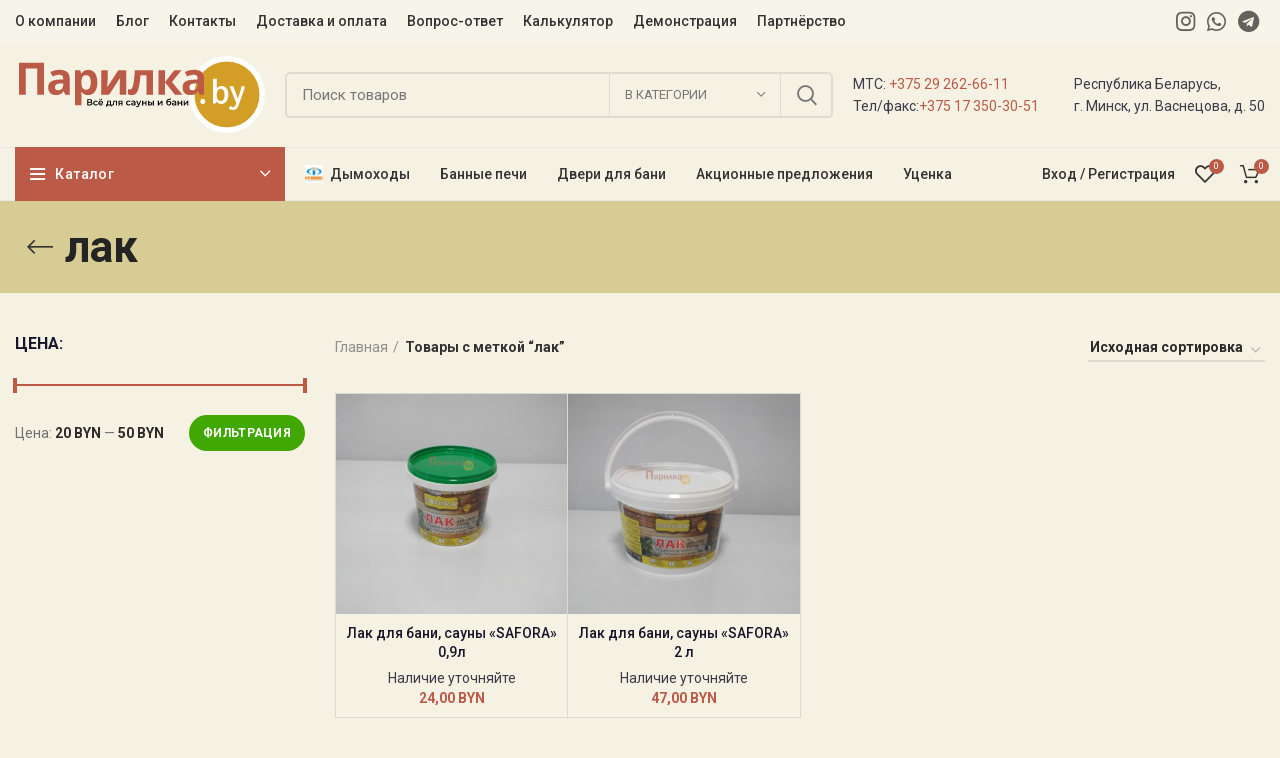

--- FILE ---
content_type: text/html; charset=UTF-8
request_url: https://parilka.by/product-tag/lak/
body_size: 31440
content:
<!DOCTYPE html>
<html lang="ru-RU">
<head>
	<meta charset="UTF-8">
	<link rel="profile" href="http://gmpg.org/xfn/11">
	<link rel="pingback" href="https://parilka.by/xmlrpc.php">

			<script>window.MSInputMethodContext && document.documentMode && document.write('<script src="https://parilka.by/wp-content/themes/woodmart/js/libs/ie11CustomProperties.min.js"><\/script>');</script>
		<meta name='robots' content='index, follow, max-image-preview:large, max-snippet:-1, max-video-preview:-1' />
<script>window._wca = window._wca || [];</script>

	<!-- This site is optimized with the Yoast SEO plugin v24.5 - https://yoast.com/wordpress/plugins/seo/ -->
	<title>лак - Parilka.by</title>
	<link rel="canonical" href="https://parilka.by/product-tag/lak/" />
	<meta property="og:locale" content="ru_RU" />
	<meta property="og:type" content="article" />
	<meta property="og:title" content="лак - Parilka.by" />
	<meta property="og:url" content="https://parilka.by/product-tag/lak/" />
	<meta property="og:site_name" content="Parilka.by" />
	<meta name="twitter:card" content="summary_large_image" />
	<script type="application/ld+json" class="yoast-schema-graph">{"@context":"https://schema.org","@graph":[{"@type":"CollectionPage","@id":"https://parilka.by/product-tag/lak/","url":"https://parilka.by/product-tag/lak/","name":"лак - Parilka.by","isPartOf":{"@id":"https://parilka.by/#website"},"primaryImageOfPage":{"@id":"https://parilka.by/product-tag/lak/#primaryimage"},"image":{"@id":"https://parilka.by/product-tag/lak/#primaryimage"},"thumbnailUrl":"https://parilka.by/wp-content/uploads/2022/12/2010107174815-scaled-e1671542356694.jpg","breadcrumb":{"@id":"https://parilka.by/product-tag/lak/#breadcrumb"},"inLanguage":"ru-RU"},{"@type":"ImageObject","inLanguage":"ru-RU","@id":"https://parilka.by/product-tag/lak/#primaryimage","url":"https://parilka.by/wp-content/uploads/2022/12/2010107174815-scaled-e1671542356694.jpg","contentUrl":"https://parilka.by/wp-content/uploads/2022/12/2010107174815-scaled-e1671542356694.jpg","width":1920,"height":2406},{"@type":"BreadcrumbList","@id":"https://parilka.by/product-tag/lak/#breadcrumb","itemListElement":[{"@type":"ListItem","position":1,"name":"Главная страница","item":"https://parilka.by/"},{"@type":"ListItem","position":2,"name":"лак"}]},{"@type":"WebSite","@id":"https://parilka.by/#website","url":"https://parilka.by/","name":"Parilka.by","description":"","publisher":{"@id":"https://parilka.by/#organization"},"potentialAction":[{"@type":"SearchAction","target":{"@type":"EntryPoint","urlTemplate":"https://parilka.by/?s={search_term_string}"},"query-input":{"@type":"PropertyValueSpecification","valueRequired":true,"valueName":"search_term_string"}}],"inLanguage":"ru-RU"},{"@type":"Organization","@id":"https://parilka.by/#organization","name":"Магазин \"Parilka.by\"","url":"https://parilka.by/","logo":{"@type":"ImageObject","inLanguage":"ru-RU","@id":"https://parilka.by/#/schema/logo/image/","url":"https://parilka.by/wp-content/uploads/2025/02/logotip1.jpg","contentUrl":"https://parilka.by/wp-content/uploads/2025/02/logotip1.jpg","width":227,"height":82,"caption":"Магазин \"Parilka.by\""},"image":{"@id":"https://parilka.by/#/schema/logo/image/"}}]}</script>
	<!-- / Yoast SEO plugin. -->


<link rel='dns-prefetch' href='//stats.wp.com' />
<link rel='dns-prefetch' href='//fonts.googleapis.com' />
<link rel="alternate" type="application/rss+xml" title="Parilka.by &raquo; Лента" href="https://parilka.by/feed/" />
<link rel="alternate" type="application/rss+xml" title="Parilka.by &raquo; Лента комментариев" href="https://parilka.by/comments/feed/" />
<link rel="alternate" type="application/rss+xml" title="Parilka.by &raquo; Лента элемента лак таксономии Метка" href="https://parilka.by/product-tag/lak/feed/" />
<style id='wp-img-auto-sizes-contain-inline-css' type='text/css'>
img:is([sizes=auto i],[sizes^="auto," i]){contain-intrinsic-size:3000px 1500px}
/*# sourceURL=wp-img-auto-sizes-contain-inline-css */
</style>
<style id='classic-theme-styles-inline-css' type='text/css'>
/*! This file is auto-generated */
.wp-block-button__link{color:#fff;background-color:#32373c;border-radius:9999px;box-shadow:none;text-decoration:none;padding:calc(.667em + 2px) calc(1.333em + 2px);font-size:1.125em}.wp-block-file__button{background:#32373c;color:#fff;text-decoration:none}
/*# sourceURL=/wp-includes/css/classic-themes.min.css */
</style>
<style id='woocommerce-inline-inline-css' type='text/css'>
.woocommerce form .form-row .required { visibility: visible; }
/*# sourceURL=woocommerce-inline-inline-css */
</style>
<link rel='stylesheet' id='wpo_min-header-0-css' href='https://parilka.by/wp-content/cache/wpo-minify/1764769854/assets/wpo-minify-header-f019f480.min.css' type='text/css' media='all' />
<script type="text/javascript" src="https://parilka.by/wp-content/cache/wpo-minify/1764769854/assets/wpo-minify-header-7bcc0e49.min.js" id="wpo_min-header-0-js"></script>
<script type="text/javascript" id="wpo_min-header-1-js-extra">
/* <![CDATA[ */
var wc_add_to_cart_params = {"ajax_url":"/wp-admin/admin-ajax.php","wc_ajax_url":"/?wc-ajax=%%endpoint%%","i18n_view_cart":"\u041f\u0440\u043e\u0441\u043c\u043e\u0442\u0440 \u043a\u043e\u0440\u0437\u0438\u043d\u044b","cart_url":"https://parilka.by/cart/","is_cart":"","cart_redirect_after_add":"no"};
var woocommerce_params = {"ajax_url":"/wp-admin/admin-ajax.php","wc_ajax_url":"/?wc-ajax=%%endpoint%%"};
//# sourceURL=wpo_min-header-1-js-extra
/* ]]> */
</script>
<script type="text/javascript" src="https://parilka.by/wp-content/cache/wpo-minify/1764769854/assets/wpo-minify-header-b2cc31f7.min.js" id="wpo_min-header-1-js" defer="defer" data-wp-strategy="defer"></script>
<script type="text/javascript" src="https://stats.wp.com/s-202604.js" id="woocommerce-analytics-js" defer="defer" data-wp-strategy="defer"></script>
<script type="text/javascript" src="https://parilka.by/wp-content/cache/wpo-minify/1764769854/assets/wpo-minify-header-d7210b42.min.js" id="wpo_min-header-3-js"></script>
<link rel="https://api.w.org/" href="https://parilka.by/wp-json/" /><link rel="alternate" title="JSON" type="application/json" href="https://parilka.by/wp-json/wp/v2/product_tag/418" /><link rel="EditURI" type="application/rsd+xml" title="RSD" href="https://parilka.by/xmlrpc.php?rsd" />
<meta name="generator" content="WordPress 6.9" />
<meta name="generator" content="WooCommerce 9.6.3" />
	<style>img#wpstats{display:none}</style>
							<meta name="viewport" content="width=device-width, initial-scale=1.0, maximum-scale=1.0, user-scalable=no">
										<noscript><style>.woocommerce-product-gallery{ opacity: 1 !important; }</style></noscript>
	<style type="text/css">.recentcomments a{display:inline !important;padding:0 !important;margin:0 !important;}</style><style class='wp-fonts-local' type='text/css'>
@font-face{font-family:Inter;font-style:normal;font-weight:300 900;font-display:fallback;src:url('https://parilka.by/wp-content/plugins/woocommerce/assets/fonts/Inter-VariableFont_slnt,wght.woff2') format('woff2');font-stretch:normal;}
@font-face{font-family:Cardo;font-style:normal;font-weight:400;font-display:fallback;src:url('https://parilka.by/wp-content/plugins/woocommerce/assets/fonts/cardo_normal_400.woff2') format('woff2');}
</style>
<link rel="icon" href="https://parilka.by/wp-content/uploads/2022/06/favicon.ico" sizes="32x32" />
<link rel="icon" href="https://parilka.by/wp-content/uploads/2022/06/favicon.ico" sizes="192x192" />
<link rel="apple-touch-icon" href="https://parilka.by/wp-content/uploads/2022/06/favicon.ico" />
<meta name="msapplication-TileImage" content="https://parilka.by/wp-content/uploads/2022/06/favicon.ico" />
<style>
		
		</style><style id='global-styles-inline-css' type='text/css'>
:root{--wp--preset--aspect-ratio--square: 1;--wp--preset--aspect-ratio--4-3: 4/3;--wp--preset--aspect-ratio--3-4: 3/4;--wp--preset--aspect-ratio--3-2: 3/2;--wp--preset--aspect-ratio--2-3: 2/3;--wp--preset--aspect-ratio--16-9: 16/9;--wp--preset--aspect-ratio--9-16: 9/16;--wp--preset--color--black: #000000;--wp--preset--color--cyan-bluish-gray: #abb8c3;--wp--preset--color--white: #ffffff;--wp--preset--color--pale-pink: #f78da7;--wp--preset--color--vivid-red: #cf2e2e;--wp--preset--color--luminous-vivid-orange: #ff6900;--wp--preset--color--luminous-vivid-amber: #fcb900;--wp--preset--color--light-green-cyan: #7bdcb5;--wp--preset--color--vivid-green-cyan: #00d084;--wp--preset--color--pale-cyan-blue: #8ed1fc;--wp--preset--color--vivid-cyan-blue: #0693e3;--wp--preset--color--vivid-purple: #9b51e0;--wp--preset--gradient--vivid-cyan-blue-to-vivid-purple: linear-gradient(135deg,rgb(6,147,227) 0%,rgb(155,81,224) 100%);--wp--preset--gradient--light-green-cyan-to-vivid-green-cyan: linear-gradient(135deg,rgb(122,220,180) 0%,rgb(0,208,130) 100%);--wp--preset--gradient--luminous-vivid-amber-to-luminous-vivid-orange: linear-gradient(135deg,rgb(252,185,0) 0%,rgb(255,105,0) 100%);--wp--preset--gradient--luminous-vivid-orange-to-vivid-red: linear-gradient(135deg,rgb(255,105,0) 0%,rgb(207,46,46) 100%);--wp--preset--gradient--very-light-gray-to-cyan-bluish-gray: linear-gradient(135deg,rgb(238,238,238) 0%,rgb(169,184,195) 100%);--wp--preset--gradient--cool-to-warm-spectrum: linear-gradient(135deg,rgb(74,234,220) 0%,rgb(151,120,209) 20%,rgb(207,42,186) 40%,rgb(238,44,130) 60%,rgb(251,105,98) 80%,rgb(254,248,76) 100%);--wp--preset--gradient--blush-light-purple: linear-gradient(135deg,rgb(255,206,236) 0%,rgb(152,150,240) 100%);--wp--preset--gradient--blush-bordeaux: linear-gradient(135deg,rgb(254,205,165) 0%,rgb(254,45,45) 50%,rgb(107,0,62) 100%);--wp--preset--gradient--luminous-dusk: linear-gradient(135deg,rgb(255,203,112) 0%,rgb(199,81,192) 50%,rgb(65,88,208) 100%);--wp--preset--gradient--pale-ocean: linear-gradient(135deg,rgb(255,245,203) 0%,rgb(182,227,212) 50%,rgb(51,167,181) 100%);--wp--preset--gradient--electric-grass: linear-gradient(135deg,rgb(202,248,128) 0%,rgb(113,206,126) 100%);--wp--preset--gradient--midnight: linear-gradient(135deg,rgb(2,3,129) 0%,rgb(40,116,252) 100%);--wp--preset--font-size--small: 13px;--wp--preset--font-size--medium: 20px;--wp--preset--font-size--large: 36px;--wp--preset--font-size--x-large: 42px;--wp--preset--font-family--inter: "Inter", sans-serif;--wp--preset--font-family--cardo: Cardo;--wp--preset--spacing--20: 0.44rem;--wp--preset--spacing--30: 0.67rem;--wp--preset--spacing--40: 1rem;--wp--preset--spacing--50: 1.5rem;--wp--preset--spacing--60: 2.25rem;--wp--preset--spacing--70: 3.38rem;--wp--preset--spacing--80: 5.06rem;--wp--preset--shadow--natural: 6px 6px 9px rgba(0, 0, 0, 0.2);--wp--preset--shadow--deep: 12px 12px 50px rgba(0, 0, 0, 0.4);--wp--preset--shadow--sharp: 6px 6px 0px rgba(0, 0, 0, 0.2);--wp--preset--shadow--outlined: 6px 6px 0px -3px rgb(255, 255, 255), 6px 6px rgb(0, 0, 0);--wp--preset--shadow--crisp: 6px 6px 0px rgb(0, 0, 0);}:where(.is-layout-flex){gap: 0.5em;}:where(.is-layout-grid){gap: 0.5em;}body .is-layout-flex{display: flex;}.is-layout-flex{flex-wrap: wrap;align-items: center;}.is-layout-flex > :is(*, div){margin: 0;}body .is-layout-grid{display: grid;}.is-layout-grid > :is(*, div){margin: 0;}:where(.wp-block-columns.is-layout-flex){gap: 2em;}:where(.wp-block-columns.is-layout-grid){gap: 2em;}:where(.wp-block-post-template.is-layout-flex){gap: 1.25em;}:where(.wp-block-post-template.is-layout-grid){gap: 1.25em;}.has-black-color{color: var(--wp--preset--color--black) !important;}.has-cyan-bluish-gray-color{color: var(--wp--preset--color--cyan-bluish-gray) !important;}.has-white-color{color: var(--wp--preset--color--white) !important;}.has-pale-pink-color{color: var(--wp--preset--color--pale-pink) !important;}.has-vivid-red-color{color: var(--wp--preset--color--vivid-red) !important;}.has-luminous-vivid-orange-color{color: var(--wp--preset--color--luminous-vivid-orange) !important;}.has-luminous-vivid-amber-color{color: var(--wp--preset--color--luminous-vivid-amber) !important;}.has-light-green-cyan-color{color: var(--wp--preset--color--light-green-cyan) !important;}.has-vivid-green-cyan-color{color: var(--wp--preset--color--vivid-green-cyan) !important;}.has-pale-cyan-blue-color{color: var(--wp--preset--color--pale-cyan-blue) !important;}.has-vivid-cyan-blue-color{color: var(--wp--preset--color--vivid-cyan-blue) !important;}.has-vivid-purple-color{color: var(--wp--preset--color--vivid-purple) !important;}.has-black-background-color{background-color: var(--wp--preset--color--black) !important;}.has-cyan-bluish-gray-background-color{background-color: var(--wp--preset--color--cyan-bluish-gray) !important;}.has-white-background-color{background-color: var(--wp--preset--color--white) !important;}.has-pale-pink-background-color{background-color: var(--wp--preset--color--pale-pink) !important;}.has-vivid-red-background-color{background-color: var(--wp--preset--color--vivid-red) !important;}.has-luminous-vivid-orange-background-color{background-color: var(--wp--preset--color--luminous-vivid-orange) !important;}.has-luminous-vivid-amber-background-color{background-color: var(--wp--preset--color--luminous-vivid-amber) !important;}.has-light-green-cyan-background-color{background-color: var(--wp--preset--color--light-green-cyan) !important;}.has-vivid-green-cyan-background-color{background-color: var(--wp--preset--color--vivid-green-cyan) !important;}.has-pale-cyan-blue-background-color{background-color: var(--wp--preset--color--pale-cyan-blue) !important;}.has-vivid-cyan-blue-background-color{background-color: var(--wp--preset--color--vivid-cyan-blue) !important;}.has-vivid-purple-background-color{background-color: var(--wp--preset--color--vivid-purple) !important;}.has-black-border-color{border-color: var(--wp--preset--color--black) !important;}.has-cyan-bluish-gray-border-color{border-color: var(--wp--preset--color--cyan-bluish-gray) !important;}.has-white-border-color{border-color: var(--wp--preset--color--white) !important;}.has-pale-pink-border-color{border-color: var(--wp--preset--color--pale-pink) !important;}.has-vivid-red-border-color{border-color: var(--wp--preset--color--vivid-red) !important;}.has-luminous-vivid-orange-border-color{border-color: var(--wp--preset--color--luminous-vivid-orange) !important;}.has-luminous-vivid-amber-border-color{border-color: var(--wp--preset--color--luminous-vivid-amber) !important;}.has-light-green-cyan-border-color{border-color: var(--wp--preset--color--light-green-cyan) !important;}.has-vivid-green-cyan-border-color{border-color: var(--wp--preset--color--vivid-green-cyan) !important;}.has-pale-cyan-blue-border-color{border-color: var(--wp--preset--color--pale-cyan-blue) !important;}.has-vivid-cyan-blue-border-color{border-color: var(--wp--preset--color--vivid-cyan-blue) !important;}.has-vivid-purple-border-color{border-color: var(--wp--preset--color--vivid-purple) !important;}.has-vivid-cyan-blue-to-vivid-purple-gradient-background{background: var(--wp--preset--gradient--vivid-cyan-blue-to-vivid-purple) !important;}.has-light-green-cyan-to-vivid-green-cyan-gradient-background{background: var(--wp--preset--gradient--light-green-cyan-to-vivid-green-cyan) !important;}.has-luminous-vivid-amber-to-luminous-vivid-orange-gradient-background{background: var(--wp--preset--gradient--luminous-vivid-amber-to-luminous-vivid-orange) !important;}.has-luminous-vivid-orange-to-vivid-red-gradient-background{background: var(--wp--preset--gradient--luminous-vivid-orange-to-vivid-red) !important;}.has-very-light-gray-to-cyan-bluish-gray-gradient-background{background: var(--wp--preset--gradient--very-light-gray-to-cyan-bluish-gray) !important;}.has-cool-to-warm-spectrum-gradient-background{background: var(--wp--preset--gradient--cool-to-warm-spectrum) !important;}.has-blush-light-purple-gradient-background{background: var(--wp--preset--gradient--blush-light-purple) !important;}.has-blush-bordeaux-gradient-background{background: var(--wp--preset--gradient--blush-bordeaux) !important;}.has-luminous-dusk-gradient-background{background: var(--wp--preset--gradient--luminous-dusk) !important;}.has-pale-ocean-gradient-background{background: var(--wp--preset--gradient--pale-ocean) !important;}.has-electric-grass-gradient-background{background: var(--wp--preset--gradient--electric-grass) !important;}.has-midnight-gradient-background{background: var(--wp--preset--gradient--midnight) !important;}.has-small-font-size{font-size: var(--wp--preset--font-size--small) !important;}.has-medium-font-size{font-size: var(--wp--preset--font-size--medium) !important;}.has-large-font-size{font-size: var(--wp--preset--font-size--large) !important;}.has-x-large-font-size{font-size: var(--wp--preset--font-size--x-large) !important;}
/*# sourceURL=global-styles-inline-css */
</style>
<link rel='stylesheet' id='wpo_min-footer-0-css' href='https://parilka.by/wp-content/cache/wpo-minify/1764769854/assets/wpo-minify-footer-17ac1092.min.css' type='text/css' media='all' />
</head>

<body class="archive tax-product_tag term-lak term-418 wp-theme-woodmart wp-child-theme-woodmart-child theme-woodmart woocommerce woocommerce-page woocommerce-no-js wrapper-custom  categories-accordion-on woodmart-archive-shop woodmart-ajax-shop-on offcanvas-sidebar-mobile offcanvas-sidebar-tablet elementor-default elementor-kit-5">
			<script type="text/javascript" id="wd-flicker-fix">// Flicker fix.</script>	
	
	<div class="website-wrapper">
									<header class="whb-header whb-sticky-shadow whb-scroll-slide whb-sticky-clone whb-hide-on-scroll">
					<div class="whb-main-header">
	
<div class="whb-row whb-top-bar whb-not-sticky-row whb-with-bg whb-without-border whb-color-dark whb-flex-flex-middle">
	<div class="container">
		<div class="whb-flex-row whb-top-bar-inner">
			<div class="whb-column whb-col-left whb-visible-lg">
	<div class="wd-header-nav wd-header-main-nav text-left" role="navigation">
	<ul id="menu-main-navigation" class="menu wd-nav wd-nav-main wd-style-default wd-gap-s"><li id="menu-item-8413" class="menu-item menu-item-type-post_type menu-item-object-page menu-item-8413 item-level-0 menu-simple-dropdown wd-event-hover"><a href="https://parilka.by/about-us/" class="woodmart-nav-link"><span class="nav-link-text">О компании</span></a></li>
<li id="menu-item-8400" class="menu-item menu-item-type-post_type menu-item-object-page menu-item-8400 item-level-0 menu-mega-dropdown wd-event-hover dropdown-load-ajax dropdown-with-height"><a href="https://parilka.by/blog/" class="woodmart-nav-link"><span class="nav-link-text">Блог</span></a><style>.menu-item-8400 .wd-design-sized {min-height: 405px; width: 800px; }</style></li>
<li id="menu-item-8414" class="menu-item menu-item-type-post_type menu-item-object-page menu-item-8414 item-level-0 menu-simple-dropdown wd-event-hover"><a href="https://parilka.by/contact-us/" class="woodmart-nav-link"><span class="nav-link-text">Контакты</span></a></li>
<li id="menu-item-8516" class="menu-item menu-item-type-post_type menu-item-object-page menu-item-8516 item-level-0 menu-simple-dropdown wd-event-hover"><a href="https://parilka.by/dostavka-i-oplata/" class="woodmart-nav-link"><span class="nav-link-text">Доставка и оплата</span></a></li>
<li id="menu-item-8529" class="menu-item menu-item-type-post_type menu-item-object-page menu-item-8529 item-level-0 menu-simple-dropdown wd-event-hover"><a href="https://parilka.by/vopros-otvet/" class="woodmart-nav-link"><span class="nav-link-text">Вопрос-ответ</span></a></li>
<li id="menu-item-8545" class="menu-item menu-item-type-post_type menu-item-object-page menu-item-8545 item-level-0 menu-simple-dropdown wd-event-hover"><a href="https://parilka.by/onlajn-kalkulyator/" class="woodmart-nav-link"><span class="nav-link-text">Калькулятор</span></a></li>
<li id="menu-item-8546" class="menu-item menu-item-type-post_type menu-item-object-page menu-item-8546 item-level-0 menu-simple-dropdown wd-event-hover"><a href="https://parilka.by/onlajn-demonstracziya/" class="woodmart-nav-link"><span class="nav-link-text">Демонстрация</span></a></li>
<li id="menu-item-8674" class="menu-item menu-item-type-post_type menu-item-object-page menu-item-8674 item-level-0 menu-simple-dropdown wd-event-hover"><a href="https://parilka.by/partnyorstvo/" class="woodmart-nav-link"><span class="nav-link-text">Партнёрство</span></a></li>
</ul></div><!--END MAIN-NAV-->
</div>
<div class="whb-column whb-col-center whb-visible-lg whb-empty-column">
	</div>
<div class="whb-column whb-col-right whb-visible-lg">
	
			<div class="wd-social-icons text-center icons-design-default icons-size-large color-scheme-dark social-follow social-form-circle">
				
				
				
									<a rel="noopener noreferrer nofollow" href="https://www.instagram.com/parilka.by/" target="_blank" class=" wd-social-icon social-instagram" aria-label="Instagram social link">
						<span class="wd-icon"></span>
											</a>
				
				
				
				
				
				
				
				
				
				
				
				
				
									<a rel="noopener noreferrer nofollow" href="#" target="_blank" class="whatsapp-desktop  wd-social-icon social-whatsapp" aria-label="WhatsApp social link">
						<span class="wd-icon"></span>
											</a>
					
					<a rel="noopener noreferrer nofollow" href="#" target="_blank" class="whatsapp-mobile  wd-social-icon social-whatsapp" aria-label="WhatsApp social link">
						<span class="wd-icon"></span>
											</a>
				
								
								
				
									<a rel="noopener noreferrer nofollow" href="#" target="_blank" class=" wd-social-icon social-tg" aria-label="Telegram social link">
						<span class="wd-icon"></span>
											</a>
								
				
			</div>

		</div>
<div class="whb-column whb-col-mobile whb-hidden-lg">
	
			<div class="wd-social-icons text-center icons-design-default icons-size-large color-scheme-dark social-follow social-form-circle">
				
				
				
									<a rel="noopener noreferrer nofollow" href="https://www.instagram.com/parilka.by/" target="_blank" class=" wd-social-icon social-instagram" aria-label="Instagram social link">
						<span class="wd-icon"></span>
											</a>
				
				
				
				
				
				
				
				
				
				
				
				
				
									<a rel="noopener noreferrer nofollow" href="#" target="_blank" class="whatsapp-desktop  wd-social-icon social-whatsapp" aria-label="WhatsApp social link">
						<span class="wd-icon"></span>
											</a>
					
					<a rel="noopener noreferrer nofollow" href="#" target="_blank" class="whatsapp-mobile  wd-social-icon social-whatsapp" aria-label="WhatsApp social link">
						<span class="wd-icon"></span>
											</a>
				
								
								
				
									<a rel="noopener noreferrer nofollow" href="#" target="_blank" class=" wd-social-icon social-tg" aria-label="Telegram social link">
						<span class="wd-icon"></span>
											</a>
								
				
			</div>

		
<div class="wd-header-text set-cont-mb-s reset-last-child "><p style="text-align: right;"><a href="tel:+375 29 262-66-11">+375 29 262-66-11</a></p></div>
</div>
		</div>
	</div>
</div>

<div class="whb-row whb-general-header whb-not-sticky-row whb-with-bg whb-border-fullwidth whb-color-dark whb-flex-flex-middle">
	<div class="container">
		<div class="whb-flex-row whb-general-header-inner">
			<div class="whb-column whb-col-left whb-visible-lg">
	<div class="site-logo">
	<a href="https://parilka.by/" class="wd-logo wd-main-logo" rel="home">
		<img width="680" height="207" src="https://parilka.by/wp-content/uploads/2022/04/parilka_logo.svg" class="attachment-full size-full" alt="" style="max-width:250px;" decoding="async" fetchpriority="high" />	</a>
	</div>
</div>
<div class="whb-column whb-col-center whb-visible-lg">
				<div class="wd-search-form wd-header-search-form">
								<form role="search" method="get" class="searchform  wd-with-cat wd-style-default woodmart-ajax-search" action="https://parilka.by/"  data-thumbnail="1" data-price="1" data-post_type="product" data-count="20" data-sku="0" data-symbols_count="3">
					<input type="text" class="s" placeholder="Поиск товаров" value="" name="s" aria-label="Поиск" title="Поиск товаров" />
					<input type="hidden" name="post_type" value="product">
								<div class="wd-search-cat wd-scroll">
				<input type="hidden" name="product_cat" value="0">
				<a href="#" rel="nofollow" data-val="0">
					<span>
						В категории					</span>
				</a>
				<div class="wd-dropdown wd-dropdown-search-cat wd-dropdown-menu wd-scroll-content wd-design-default">
					<ul class="wd-sub-menu">
						<li style="display:none;"><a href="#" data-val="0">В категории</a></li>
							<li class="cat-item cat-item-79"><a class="pf-value" href="https://parilka.by/product-category/aksessuary/" data-val="aksessuary" data-title="Аксессуары" >Аксессуары</a>
<ul class='children'>
	<li class="cat-item cat-item-230"><a class="pf-value" href="https://parilka.by/product-category/aksessuary/veniki/" data-val="veniki" data-title="Веники" >Веники</a>
</li>
	<li class="cat-item cat-item-225"><a class="pf-value" href="https://parilka.by/product-category/aksessuary/kovriki/" data-val="kovriki" data-title="Коврики" >Коврики</a>
</li>
	<li class="cat-item cat-item-229"><a class="pf-value" href="https://parilka.by/product-category/aksessuary/mylo/" data-val="mylo" data-title="Мыло" >Мыло</a>
</li>
	<li class="cat-item cat-item-222"><a class="pf-value" href="https://parilka.by/product-category/aksessuary/nabory-dlya-bani/" data-val="nabory-dlya-bani" data-title="Наборы для бани" >Наборы для бани</a>
</li>
	<li class="cat-item cat-item-429"><a class="pf-value" href="https://parilka.by/product-category/aksessuary/rukaviczy/" data-val="rukaviczy" data-title="Рукавицы" >Рукавицы</a>
</li>
	<li class="cat-item cat-item-227"><a class="pf-value" href="https://parilka.by/product-category/aksessuary/termometry/" data-val="termometry" data-title="Термометры" >Термометры</a>
</li>
	<li class="cat-item cat-item-223"><a class="pf-value" href="https://parilka.by/product-category/aksessuary/shapki/" data-val="shapki" data-title="Шапки" >Шапки</a>
</li>
	<li class="cat-item cat-item-228"><a class="pf-value" href="https://parilka.by/product-category/aksessuary/efirnye-masla/" data-val="efirnye-masla" data-title="Эфирные масла" >Эфирные масла</a>
</li>
</ul>
</li>
	<li class="cat-item cat-item-76"><a class="pf-value" href="https://parilka.by/product-category/baki-i-teploobmenniki/" data-val="baki-i-teploobmenniki" data-title="Баки и теплообменники" >Баки и теплообменники</a>
</li>
	<li class="cat-item cat-item-75"><a class="pf-value" href="https://parilka.by/product-category/bannye-pechi/" data-val="bannye-pechi" data-title="Банные печи" >Банные печи</a>
</li>
	<li class="cat-item cat-item-80"><a class="pf-value" href="https://parilka.by/product-category/bondarnye-izdeliya/" data-val="bondarnye-izdeliya" data-title="Бондарные изделия" >Бондарные изделия</a>
<ul class='children'>
	<li class="cat-item cat-item-217"><a class="pf-value" href="https://parilka.by/product-category/bondarnye-izdeliya/veshalki/" data-val="veshalki" data-title="Вешалки" >Вешалки</a>
</li>
	<li class="cat-item cat-item-209"><a class="pf-value" href="https://parilka.by/product-category/bondarnye-izdeliya/zaparniki/" data-val="zaparniki" data-title="Запарники" >Запарники</a>
</li>
	<li class="cat-item cat-item-218"><a class="pf-value" href="https://parilka.by/product-category/bondarnye-izdeliya/klapan-potolochnyj/" data-val="klapan-potolochnyj" data-title="Клапан потолочный" >Клапан потолочный</a>
</li>
	<li class="cat-item cat-item-220"><a class="pf-value" href="https://parilka.by/product-category/bondarnye-izdeliya/komplektuyushhie/" data-val="komplektuyushhie" data-title="Комплектующие" >Комплектующие</a>
</li>
	<li class="cat-item cat-item-325"><a class="pf-value" href="https://parilka.by/product-category/bondarnye-izdeliya/kruzhka/" data-val="kruzhka" data-title="кружка" >кружка</a>
</li>
	<li class="cat-item cat-item-320"><a class="pf-value" href="https://parilka.by/product-category/bondarnye-izdeliya/kryshka/" data-val="kryshka" data-title="крышка" >крышка</a>
</li>
	<li class="cat-item cat-item-213"><a class="pf-value" href="https://parilka.by/product-category/bondarnye-izdeliya/lezhaki/" data-val="lezhaki" data-title="Лежаки" >Лежаки</a>
</li>
	<li class="cat-item cat-item-208"><a class="pf-value" href="https://parilka.by/product-category/bondarnye-izdeliya/oblivnye-ustrojstva/" data-val="oblivnye-ustrojstva" data-title="Обливные устройства" >Обливные устройства</a>
</li>
	<li class="cat-item cat-item-215"><a class="pf-value" href="https://parilka.by/product-category/bondarnye-izdeliya/podgolovniki/" data-val="podgolovniki" data-title="Подголовники" >Подголовники</a>
</li>
	<li class="cat-item cat-item-216"><a class="pf-value" href="https://parilka.by/product-category/bondarnye-izdeliya/polka/" data-val="polka" data-title="Полка" >Полка</a>
</li>
	<li class="cat-item cat-item-377"><a class="pf-value" href="https://parilka.by/product-category/bondarnye-izdeliya/ruchki/" data-val="ruchki" data-title="Ручки" >Ручки</a>
</li>
	<li class="cat-item cat-item-214"><a class="pf-value" href="https://parilka.by/product-category/bondarnye-izdeliya/sidushki/" data-val="sidushki" data-title="Сидушки" >Сидушки</a>
</li>
	<li class="cat-item cat-item-219"><a class="pf-value" href="https://parilka.by/product-category/bondarnye-izdeliya/tablichki/" data-val="tablichki" data-title="Таблички" >Таблички</a>
</li>
	<li class="cat-item cat-item-338"><a class="pf-value" href="https://parilka.by/product-category/bondarnye-izdeliya/tapki/" data-val="tapki" data-title="тапки" >тапки</a>
</li>
	<li class="cat-item cat-item-210"><a class="pf-value" href="https://parilka.by/product-category/bondarnye-izdeliya/ushaty/" data-val="ushaty" data-title="Ушаты" >Ушаты</a>
</li>
	<li class="cat-item cat-item-221"><a class="pf-value" href="https://parilka.by/product-category/bondarnye-izdeliya/chasy/" data-val="chasy" data-title="Часы" >Часы</a>
</li>
	<li class="cat-item cat-item-212"><a class="pf-value" href="https://parilka.by/product-category/bondarnye-izdeliya/cherpaki/" data-val="cherpaki" data-title="Черпаки" >Черпаки</a>
</li>
	<li class="cat-item cat-item-211"><a class="pf-value" href="https://parilka.by/product-category/bondarnye-izdeliya/shajki/" data-val="shajki" data-title="Шайки" >Шайки</a>
</li>
</ul>
</li>
	<li class="cat-item cat-item-74"><a class="pf-value" href="https://parilka.by/product-category/dveri-dlya-bani/" data-val="dveri-dlya-bani" data-title="Двери для бани" >Двери для бани</a>
</li>
	<li class="cat-item cat-item-72"><a class="pf-value" href="https://parilka.by/product-category/dymohody/" data-val="dymohody" data-title="Дымоходы" >Дымоходы</a>
</li>
	<li class="cat-item cat-item-78"><a class="pf-value" href="https://parilka.by/product-category/kamen-dlya-bani/" data-val="kamen-dlya-bani" data-title="Камень для бани" >Камень для бани</a>
<ul class='children'>
	<li class="cat-item cat-item-196"><a class="pf-value" href="https://parilka.by/product-category/kamen-dlya-bani/belyj-kvarczit/" data-val="belyj-kvarczit" data-title="Белый кварцит" >Белый кварцит</a>
</li>
	<li class="cat-item cat-item-192"><a class="pf-value" href="https://parilka.by/product-category/kamen-dlya-bani/gabbro-diabaz/" data-val="gabbro-diabaz" data-title="Габбро-диабаз" >Габбро-диабаз</a>
</li>
	<li class="cat-item cat-item-195"><a class="pf-value" href="https://parilka.by/product-category/kamen-dlya-bani/zhadeit/" data-val="zhadeit" data-title="Жадеит" >Жадеит</a>
</li>
	<li class="cat-item cat-item-193"><a class="pf-value" href="https://parilka.by/product-category/kamen-dlya-bani/malinovyj-kvarczit/" data-val="malinovyj-kvarczit" data-title="Малиновый кварцит" >Малиновый кварцит</a>
</li>
	<li class="cat-item cat-item-391"><a class="pf-value" href="https://parilka.by/product-category/kamen-dlya-bani/serpentinit/" data-val="serpentinit" data-title="Серпентинит" >Серпентинит</a>
</li>
	<li class="cat-item cat-item-194"><a class="pf-value" href="https://parilka.by/product-category/kamen-dlya-bani/talkoflorit/" data-val="talkoflorit" data-title="Талькохлорит" >Талькохлорит</a>
</li>
</ul>
</li>
	<li class="cat-item cat-item-77"><a class="pf-value" href="https://parilka.by/product-category/materialy-i-oborudovanie/" data-val="materialy-i-oborudovanie" data-title="Материалы и оборудование" >Материалы и оборудование</a>
<ul class='children'>
	<li class="cat-item cat-item-199"><a class="pf-value" href="https://parilka.by/product-category/materialy-i-oborudovanie/antiseptiki/" data-val="antiseptiki" data-title="Антисептики" >Антисептики</a>
</li>
	<li class="cat-item cat-item-207"><a class="pf-value" href="https://parilka.by/product-category/materialy-i-oborudovanie/ventilyacziya/" data-val="ventilyacziya" data-title="Вентиляция" >Вентиляция</a>
</li>
	<li class="cat-item cat-item-200"><a class="pf-value" href="https://parilka.by/product-category/materialy-i-oborudovanie/mastika/" data-val="mastika" data-title="Мастика" >Мастика</a>
</li>
	<li class="cat-item cat-item-204"><a class="pf-value" href="https://parilka.by/product-category/materialy-i-oborudovanie/poleno-trubochist/" data-val="poleno-trubochist" data-title="Полено трубочист" >Полено трубочист</a>
</li>
	<li class="cat-item cat-item-198"><a class="pf-value" href="https://parilka.by/product-category/materialy-i-oborudovanie/propitki/" data-val="propitki" data-title="Пропитки" >Пропитки</a>
</li>
	<li class="cat-item cat-item-206"><a class="pf-value" href="https://parilka.by/product-category/materialy-i-oborudovanie/shnur-izolyator/" data-val="shnur-izolyator" data-title="Шнур изолятор" >Шнур изолятор</a>
</li>
</ul>
</li>
	<li class="cat-item cat-item-184"><a class="pf-value" href="https://parilka.by/product-category/okna-dlya-bani/" data-val="okna-dlya-bani" data-title="Окна для бани" >Окна для бани</a>
</li>
	<li class="cat-item cat-item-185"><a class="pf-value" href="https://parilka.by/product-category/osveshhenie-bani/" data-val="osveshhenie-bani" data-title="Освещение бани" >Освещение бани</a>
<ul class='children'>
	<li class="cat-item cat-item-191"><a class="pf-value" href="https://parilka.by/product-category/osveshhenie-bani/abazhury-pryamye/" data-val="abazhury-pryamye" data-title="Абажуры прямые" >Абажуры прямые</a>
</li>
	<li class="cat-item cat-item-189"><a class="pf-value" href="https://parilka.by/product-category/osveshhenie-bani/abazhury-s-solyu/" data-val="abazhury-s-solyu" data-title="Абажуры с солью" >Абажуры с солью</a>
</li>
	<li class="cat-item cat-item-190"><a class="pf-value" href="https://parilka.by/product-category/osveshhenie-bani/abazhury-uglovye/" data-val="abazhury-uglovye" data-title="Абажуры угловые" >Абажуры угловые</a>
</li>
	<li class="cat-item cat-item-188"><a class="pf-value" href="https://parilka.by/product-category/osveshhenie-bani/svetilniki/" data-val="svetilniki" data-title="Светильники" >Светильники</a>
</li>
</ul>
</li>
	<li class="cat-item cat-item-186"><a class="pf-value" href="https://parilka.by/product-category/termozashhita/" data-val="termozashhita" data-title="Термозащита" >Термозащита</a>
<ul class='children'>
	<li class="cat-item cat-item-239"><a class="pf-value" href="https://parilka.by/product-category/termozashhita/germetiki/" data-val="germetiki" data-title="Герметики" >Герметики</a>
</li>
	<li class="cat-item cat-item-237"><a class="pf-value" href="https://parilka.by/product-category/termozashhita/zashhita-i-izolyacziya/" data-val="zashhita-i-izolyacziya" data-title="Защита и изоляция" >Защита и изоляция</a>
</li>
	<li class="cat-item cat-item-235"><a class="pf-value" href="https://parilka.by/product-category/termozashhita/zashhitnaya-plita-steklomagnezin/" data-val="zashhitnaya-plita-steklomagnezin" data-title="Защитная плита Стекломагнезит" >Защитная плита Стекломагнезит</a>
</li>
	<li class="cat-item cat-item-480"><a class="pf-value" href="https://parilka.by/product-category/termozashhita/zashhitnaya-plita-fibra/" data-val="zashhitnaya-plita-fibra" data-title="Защитная плита ФИБРА" >Защитная плита ФИБРА</a>
</li>
	<li class="cat-item cat-item-234"><a class="pf-value" href="https://parilka.by/product-category/termozashhita/zashhitnaya-plita-flamma/" data-val="zashhitnaya-plita-flamma" data-title="Защитная плита Фламма" >Защитная плита Фламма</a>
</li>
	<li class="cat-item cat-item-406"><a class="pf-value" href="https://parilka.by/product-category/termozashhita/zashhitnyj-list/" data-val="zashhitnyj-list" data-title="Защитные листы из нержавеющей стали" >Защитные листы из нержавеющей стали</a>
</li>
	<li class="cat-item cat-item-236"><a class="pf-value" href="https://parilka.by/product-category/termozashhita/karton-bazaltovyj/" data-val="karton-bazaltovyj" data-title="Картон базальтовый" >Картон базальтовый</a>
</li>
	<li class="cat-item cat-item-238"><a class="pf-value" href="https://parilka.by/product-category/termozashhita/folga/" data-val="folga" data-title="Фольга" >Фольга</a>
</li>
</ul>
</li>
	<li class="cat-item cat-item-181"><a class="pf-value" href="https://parilka.by/product-category/elektrokamenki/" data-val="elektrokamenki" data-title="Электрокаменки" >Электрокаменки</a>
</li>
					</ul>
				</div>
			</div>
								<button type="submit" class="searchsubmit">
						<span>
							Поиск						</span>
											</button>
				</form>
													<div class="search-results-wrapper">
						<div class="wd-dropdown-results wd-scroll wd-dropdown">
							<div class="wd-scroll-content"></div>
						</div>

											</div>
							</div>
		</div>
<div class="whb-column whb-col-right whb-visible-lg">
	
<div class="wd-header-text set-cont-mb-s reset-last-child ">МТС: <a href="tel:+375 29 262-66-11">+375 29 262-66-11</a><br>
Тел/факс:<a href="tel:+375 17 350-30-51"><span class="list-content">+375 17 350-30-51</span></a></div>
<div class="whb-space-element " style="width:15px;"></div>
<div class="wd-header-text set-cont-mb-s reset-last-child ">Республика Беларусь,<br>г. Минск, ул. Васнецова, д. 50</div>
</div>
<div class="whb-column whb-mobile-left whb-hidden-lg">
	<div class="wd-tools-element wd-header-mobile-nav wd-style-text">
	<a href="#" rel="nofollow">
		<span class="wd-tools-icon">
					</span>
	
		<span class="wd-tools-text">Меню</span>
	</a>
</div><!--END wd-header-mobile-nav--></div>
<div class="whb-column whb-mobile-center whb-hidden-lg">
	<div class="site-logo">
	<a href="https://parilka.by/" class="wd-logo wd-main-logo" rel="home">
		<img width="680" height="207" src="https://parilka.by/wp-content/uploads/2022/04/parilka_logo.svg" class="attachment-full size-full" alt="" style="max-width:130px;" decoding="async" />	</a>
	</div>
</div>
<div class="whb-column whb-mobile-right whb-hidden-lg">
	<div class="wd-header-my-account wd-tools-element wd-event-hover  wd-account-style-icon login-side-opener">
			<a href="https://parilka.by/my-account/" title="Мой аккаунт">
			<span class="wd-tools-icon">
							</span>
			<span class="wd-tools-text">
				Вход / Регистрация			</span>
		</a>
		
			</div>

<div class="wd-header-cart wd-tools-element wd-design-5 cart-widget-opener">
	<a href="https://parilka.by/cart/" title="Корзина">
		<span class="wd-tools-icon wd-icon-alt">
												<span class="wd-cart-number">0 <span>элемент</span></span>
							</span>
		<span class="wd-tools-text">
			
			<span class="subtotal-divider">/</span>
						<span class="wd-cart-subtotal"><span class="woocommerce-Price-amount amount"><bdi>0,00&nbsp;<span class="woocommerce-Price-currencySymbol">BYN</span></bdi></span></span>
				</span>
	</a>
	</div>

<div class="wd-header-wishlist wd-tools-element wd-style-icon wd-with-count" title="Мой список желаний">
	<a href="https://parilka.by/wishlist/">
		<span class="wd-tools-icon">
			
							<span class="wd-tools-count">
					0				</span>
					</span>
		<span class="wd-tools-text">
			Избранное		</span>
	</a>
</div>
</div>
		</div>
	</div>
</div>

<div class="whb-row whb-header-bottom whb-sticky-row whb-with-bg whb-border-fullwidth whb-color-dark whb-flex-flex-middle whb-hidden-mobile">
	<div class="container">
		<div class="whb-flex-row whb-header-bottom-inner">
			<div class="whb-column whb-col-left whb-visible-lg">
	
<div class="wd-header-cats wd-event-hover whb-wjlcubfdmlq3d7jvmt23" role="navigation">
	<span class="menu-opener color-scheme-light">
					<span class="menu-opener-icon"></span>
		
		<span class="menu-open-label">
			Каталог		</span>
	</span>
	<div class="wd-dropdown wd-dropdown-cats ">
		<ul id="menu-categories" class="menu wd-nav wd-nav-vertical"><li id="menu-item-8466" class="menu-item menu-item-type-taxonomy menu-item-object-product_cat menu-item-8466 item-level-0 menu-mega-dropdown wd-event-hover menu-item-has-children"><a href="https://parilka.by/product-category/bannye-pechi/" class="woodmart-nav-link"><span class="nav-link-text">Банные печи</span></a>
<div class="wd-dropdown-menu wd-dropdown wd-design-full-width color-scheme-dark">

<div class="container">
			<link rel="stylesheet" id="elementor-post-671-css" href="https://parilka.by/wp-content/uploads/elementor/css/post-671.css?ver=1656589732" type="text/css" media="all">
					<div data-elementor-type="wp-post" data-elementor-id="671" class="elementor elementor-671">
									<section class="wd-negative-gap elementor-section elementor-top-section elementor-element elementor-element-3f05254a elementor-section-content-top elementor-section-boxed elementor-section-height-default elementor-section-height-default wd-section-disabled" data-id="3f05254a" data-element_type="section">
						<div class="elementor-container elementor-column-gap-default">
					<div class="elementor-column elementor-col-33 elementor-top-column elementor-element elementor-element-1137277b" data-id="1137277b" data-element_type="column">
			<div class="elementor-widget-wrap elementor-element-populated">
								<div class="elementor-element elementor-element-139a8063 elementor-widget elementor-widget-wd_extra_menu_list" data-id="139a8063" data-element_type="widget" data-widget_type="wd_extra_menu_list.default">
				<div class="elementor-widget-container">
						<ul class="wd-sub-menu  mega-menu-list">
				<li class="item-with-label item-label-primary">
											<a >
																						
															Бренды							
													</a>
					
					<ul class="sub-sub-menu">
													
							<li class="item-with-label item-label-primary">
								<a  href="/product-category/bannye-pechi/?filter_brand=harvia">
																												
																			Harvia									
																	</a>
							</li>
													
							<li class="item-with-label item-label-primary">
								<a  href="/product-category/bannye-pechi/?filter_brand=dobrostal">
																												
																			Добросталь									
																	</a>
							</li>
													
							<li class="item-with-label item-label-primary">
								<a  href="/product-category/bannye-pechi/?filter_brand=vezuvij">
																												
																			Везувий									
																	</a>
							</li>
													
							<li class="item-with-label item-label-primary">
								<a  href="/product-category/bannye-pechi/?filter_brand=teplodar">
																												
																			Теплодар									
																	</a>
							</li>
													
							<li class="item-with-label item-label-primary">
								<a  href="/product-category/bannye-pechi/?filter_brand=zhara">
																												
																			Жара									
																	</a>
							</li>
											</ul>
				</li>
			</ul>
				</div>
				</div>
				<div class="elementor-element elementor-element-edbe4a2 elementor-widget elementor-widget-wd_extra_menu_list" data-id="edbe4a2" data-element_type="widget" data-widget_type="wd_extra_menu_list.default">
				<div class="elementor-widget-container">
						<ul class="wd-sub-menu  mega-menu-list">
				<li class="item-with-label item-label-primary">
											<a >
																						
															Вид каменки							
													</a>
					
					<ul class="sub-sub-menu">
													
							<li class="item-with-label item-label-primary">
								<a  href="/vid-kamenki/otkrytaya-kamenka/">
																												
																			Открытая каменка									
																	</a>
							</li>
													
							<li class="item-with-label item-label-primary">
								<a  href="/vid-kamenki/zakrytaya-kamenka/">
																												
																			Закрытая каменка									
																	</a>
							</li>
													
							<li class="item-with-label item-label-primary">
								<a  href="/vid-kamenki/setka-kamenka/">
																												
																			Сетка каменка									
																	</a>
							</li>
											</ul>
				</li>
			</ul>
				</div>
				</div>
					</div>
		</div>
				<div class="elementor-column elementor-col-33 elementor-top-column elementor-element elementor-element-263ba08" data-id="263ba08" data-element_type="column">
			<div class="elementor-widget-wrap elementor-element-populated">
								<div class="elementor-element elementor-element-42e7d6b2 elementor-widget elementor-widget-wd_extra_menu_list" data-id="42e7d6b2" data-element_type="widget" data-widget_type="wd_extra_menu_list.default">
				<div class="elementor-widget-container">
						<ul class="wd-sub-menu  mega-menu-list">
				<li class="item-with-label item-label-primary">
											<a >
																						
															Тип топки							
													</a>
					
					<ul class="sub-sub-menu">
													
							<li class="item-with-label item-label-primary">
								<a  href="/tip-topki/vynosnaya-topka/">
																												
																			Выносная топка									
																	</a>
							</li>
													
							<li class="item-with-label item-label-primary">
								<a  href="/tip-topki/topka-bez-vynosa/">
																												
																			Топка без выноса									
																	</a>
							</li>
													
							<li class="item-with-label item-label-primary">
								<a  href="/tip-topki/kaminnaya-topka/">
																												
																			Каминная топка									
																	</a>
							</li>
											</ul>
				</li>
			</ul>
				</div>
				</div>
				<div class="elementor-element elementor-element-e751c28 elementor-widget elementor-widget-wd_extra_menu_list" data-id="e751c28" data-element_type="widget" data-widget_type="wd_extra_menu_list.default">
				<div class="elementor-widget-container">
						<ul class="wd-sub-menu  mega-menu-list">
				<li class="item-with-label item-label-primary">
											<a >
																						
															Объем парной							
													</a>
					
					<ul class="sub-sub-menu">
													
							<li class="item-with-label item-label-primary">
								<a  href="/product-category/bannye-pechi/?filter_obem-parnoj=do-13m3">
																												
																			до 13 м3									
																	</a>
							</li>
													
							<li class="item-with-label item-label-primary">
								<a  href="/product-category/bannye-pechi/?filter_obem-parnoj=14-22m3">
																												
																			14-22 м3									
																	</a>
							</li>
													
							<li class="item-with-label item-label-primary">
								<a  href="/product-category/bannye-pechi/?filter_obem-parnoj=bolee-23m3">
																												
																			более 23 м3									
																	</a>
							</li>
											</ul>
				</li>
			</ul>
				</div>
				</div>
					</div>
		</div>
				<div class="elementor-column elementor-col-33 elementor-top-column elementor-element elementor-element-57cb2292" data-id="57cb2292" data-element_type="column">
			<div class="elementor-widget-wrap elementor-element-populated">
								<div class="elementor-element elementor-element-4310ae36 elementor-widget elementor-widget-wd_extra_menu_list" data-id="4310ae36" data-element_type="widget" data-widget_type="wd_extra_menu_list.default">
				<div class="elementor-widget-container">
						<ul class="wd-sub-menu  mega-menu-list">
				<li class="item-with-label item-label-primary">
											<a >
																						
															Материал печи							
													</a>
					
					<ul class="sub-sub-menu">
													
							<li class="item-with-label item-label-primary">
								<a  href="/material-pechi/chugun/">
																												
																			Чугун									
																	</a>
							</li>
													
							<li class="item-with-label item-label-primary">
								<a  href="/material-pechi/stal/">
																												
																			Сталь									
																	</a>
							</li>
													
							<li class="item-with-label item-label-primary">
								<a  href="/material-pechi/nerzhavejka/">
																												
																			Нержавейка									
																	</a>
							</li>
											</ul>
				</li>
			</ul>
				</div>
				</div>
				<div class="elementor-element elementor-element-6e3afa4 elementor-widget elementor-widget-wd_extra_menu_list" data-id="6e3afa4" data-element_type="widget" data-widget_type="wd_extra_menu_list.default">
				<div class="elementor-widget-container">
						<ul class="wd-sub-menu  mega-menu-list">
				<li class="item-with-label item-label-primary">
											<a >
																						
															Дополнительно							
													</a>
					
					<ul class="sub-sub-menu">
													
							<li class="item-with-label item-label-primary">
								<a  href="/dopolnitelno/so-steklom/">
																												
																			Со стеклом									
																	</a>
							</li>
													
							<li class="item-with-label item-label-primary">
								<a  href="/dopolnitelno/bez-stekla/">
																												
																			Без стекла									
																	</a>
							</li>
													
							<li class="item-with-label item-label-primary">
								<a  href="/dopolnitelno/s-bakom/">
																												
																			С баком									
																	</a>
							</li>
													
							<li class="item-with-label item-label-primary">
								<a  href="/dopolnitelno/s-teploobmennikom/">
																												
																			С теплообменником									
																	</a>
							</li>
											</ul>
				</li>
			</ul>
				</div>
				</div>
					</div>
		</div>
							</div>
		</section>
							</div>
		
</div>

</div>
</li>
<li id="menu-item-8772" class="menu-item menu-item-type-taxonomy menu-item-object-product_cat menu-item-8772 item-level-0 menu-mega-dropdown wd-event-hover menu-item-has-children"><a href="https://parilka.by/product-category/elektrokamenki/" class="woodmart-nav-link"><span class="nav-link-text">Электрокаменки</span></a>
<div class="wd-dropdown-menu wd-dropdown wd-design-full-width color-scheme-dark">

<div class="container">
			<link rel="stylesheet" id="elementor-post-712-css" href="https://parilka.by/wp-content/uploads/elementor/css/post-712.css?ver=1656601834" type="text/css" media="all">
					<div data-elementor-type="wp-post" data-elementor-id="712" class="elementor elementor-712">
									<section class="wd-negative-gap elementor-section elementor-top-section elementor-element elementor-element-20cca97 elementor-section-content-top elementor-section-boxed elementor-section-height-default elementor-section-height-default wd-section-disabled" data-id="20cca97" data-element_type="section">
						<div class="elementor-container elementor-column-gap-default">
					<div class="elementor-column elementor-col-33 elementor-top-column elementor-element elementor-element-79824c2" data-id="79824c2" data-element_type="column">
			<div class="elementor-widget-wrap elementor-element-populated">
								<div class="elementor-element elementor-element-e831f36 elementor-widget elementor-widget-wd_extra_menu_list" data-id="e831f36" data-element_type="widget" data-widget_type="wd_extra_menu_list.default">
				<div class="elementor-widget-container">
						<ul class="wd-sub-menu  mega-menu-list">
				<li class="item-with-label item-label-primary">
											<a >
																						
															Бренды							
													</a>
					
					<ul class="sub-sub-menu">
													
							<li class="item-with-label item-label-primary">
								<a  href="/product-category/elektrokamenki/?filter_brand=harvia">
																												
																			Harvia									
																	</a>
							</li>
											</ul>
				</li>
			</ul>
				</div>
				</div>
				<div class="elementor-element elementor-element-d4de7e8 elementor-widget elementor-widget-wd_extra_menu_list" data-id="d4de7e8" data-element_type="widget" data-widget_type="wd_extra_menu_list.default">
				<div class="elementor-widget-container">
						<ul class="wd-sub-menu  mega-menu-list">
				<li class="item-with-label item-label-primary">
											<a >
																						
															Вид каменки							
													</a>
					
					<ul class="sub-sub-menu">
													
							<li class="item-with-label item-label-primary">
								<a  href="/vid-kamenki/otkrytaya-kamenka/">
																												
																			Открытая каменка									
																	</a>
							</li>
													
							<li class="item-with-label item-label-primary">
								<a  href="/vid-kamenki/setka-kamenka/">
																												
																			Сетка каменка									
																	</a>
							</li>
													
							<li class="item-with-label item-label-primary">
								<a  href="/vid-kamenki/termos/">
																												
																			Термос									
																	</a>
							</li>
													
							<li class="item-with-label item-label-primary">
								<a  href="/vid-kamenki/s-parogeneratorom/">
																												
																			С парогенератором									
																	</a>
							</li>
											</ul>
				</li>
			</ul>
				</div>
				</div>
					</div>
		</div>
				<div class="elementor-column elementor-col-33 elementor-top-column elementor-element elementor-element-8db2056" data-id="8db2056" data-element_type="column">
			<div class="elementor-widget-wrap elementor-element-populated">
								<div class="elementor-element elementor-element-e099177 elementor-widget elementor-widget-wd_extra_menu_list" data-id="e099177" data-element_type="widget" data-widget_type="wd_extra_menu_list.default">
				<div class="elementor-widget-container">
						<ul class="wd-sub-menu  mega-menu-list">
				<li class="item-with-label item-label-primary">
											<a >
																						
															Тип установки							
													</a>
					
					<ul class="sub-sub-menu">
													
							<li class="item-with-label item-label-primary">
								<a  href="/tip-ustanovki/napolnaya/">
																												
																			Напольная									
																	</a>
							</li>
													
							<li class="item-with-label item-label-primary">
								<a  href="/tip-ustanovki/nastennaya/">
																												
																			Настенная									
																	</a>
							</li>
											</ul>
				</li>
			</ul>
				</div>
				</div>
				<div class="elementor-element elementor-element-bb877fa elementor-widget elementor-widget-wd_extra_menu_list" data-id="bb877fa" data-element_type="widget" data-widget_type="wd_extra_menu_list.default">
				<div class="elementor-widget-container">
						<ul class="wd-sub-menu  mega-menu-list">
				<li class="item-with-label item-label-primary">
											<a >
																						
															Напряжение							
													</a>
					
					<ul class="sub-sub-menu">
													
							<li class="item-with-label item-label-primary">
								<a  href="/napryazhenie/220b/">
																												
																			220B									
																	</a>
							</li>
													
							<li class="item-with-label item-label-primary">
								<a  href="/napryazhenie/380b/">
																												
																			380B									
																	</a>
							</li>
											</ul>
				</li>
			</ul>
				</div>
				</div>
					</div>
		</div>
				<div class="elementor-column elementor-col-33 elementor-top-column elementor-element elementor-element-7fe1ee4" data-id="7fe1ee4" data-element_type="column">
			<div class="elementor-widget-wrap elementor-element-populated">
								<div class="elementor-element elementor-element-d53d4b4 elementor-widget elementor-widget-wd_extra_menu_list" data-id="d53d4b4" data-element_type="widget" data-widget_type="wd_extra_menu_list.default">
				<div class="elementor-widget-container">
						<ul class="wd-sub-menu  mega-menu-list">
				<li class="item-with-label item-label-primary">
											<a >
																						
															Объем парной							
													</a>
					
					<ul class="sub-sub-menu">
													
							<li class="item-with-label item-label-primary">
								<a  href="/product-category/elektrokamenki/?filter_obem-parnoj=obem-do-4m3">
																												
																			Объем до 4 м3									
																	</a>
							</li>
													
							<li class="item-with-label item-label-primary">
								<a  href="/product-category/elektrokamenki/?filter_obem-parnoj=obem-4-7m3">
																												
																			Объем 4-7 м3									
																	</a>
							</li>
													
							<li class="item-with-label item-label-primary">
								<a  href="/product-category/elektrokamenki/?filter_obem-parnoj=obem-7-12m3">
																												
																			Объем 7-12 м3									
																	</a>
							</li>
													
							<li class="item-with-label item-label-primary">
								<a  href="/product-category/elektrokamenki/?filter_obem-parnoj=obem-12-20m3">
																												
																			Объем 12-20 м3									
																	</a>
							</li>
													
							<li class="item-with-label item-label-primary">
								<a  href="/product-category/elektrokamenki/?filter_obem-parnoj=obem-bolee-20m3">
																												
																			Объем более 20 м3									
																	</a>
							</li>
											</ul>
				</li>
			</ul>
				</div>
				</div>
				<div class="elementor-element elementor-element-b3e7363 elementor-widget elementor-widget-wd_extra_menu_list" data-id="b3e7363" data-element_type="widget" data-widget_type="wd_extra_menu_list.default">
				<div class="elementor-widget-container">
						<ul class="wd-sub-menu  mega-menu-list">
				<li class="item-with-label item-label-primary">
											<a >
																						
															Дополнительно							
													</a>
					
					<ul class="sub-sub-menu">
													
							<li class="item-with-label item-label-primary">
								<a  href="/dopolnitelno/pulty-harvia/">
																												
																			Пульты Harvia									
																	</a>
							</li>
													
							<li class="item-with-label item-label-primary">
								<a  href="/dopolnitelno/teny-harvia/">
																												
																			Тэны Harvia									
																	</a>
							</li>
											</ul>
				</li>
			</ul>
				</div>
				</div>
					</div>
		</div>
							</div>
		</section>
							</div>
		
</div>

</div>
</li>
<li id="menu-item-8768" class="menu-item menu-item-type-taxonomy menu-item-object-product_cat menu-item-8768 item-level-0 menu-mega-dropdown wd-event-hover menu-item-has-children"><a href="https://parilka.by/product-category/otopitelnye-pechi/" class="woodmart-nav-link"><span class="nav-link-text">Отопительные печи</span></a>
<div class="wd-dropdown-menu wd-dropdown wd-design-full-width color-scheme-dark">

<div class="container">
			<link rel="stylesheet" id="elementor-post-716-css" href="https://parilka.by/wp-content/uploads/elementor/css/post-716.css?ver=1656613823" type="text/css" media="all">
					<div data-elementor-type="wp-post" data-elementor-id="716" class="elementor elementor-716">
									<section class="wd-negative-gap elementor-section elementor-top-section elementor-element elementor-element-71282eb elementor-section-content-top elementor-section-boxed elementor-section-height-default elementor-section-height-default wd-section-disabled" data-id="71282eb" data-element_type="section">
						<div class="elementor-container elementor-column-gap-default">
					<div class="elementor-column elementor-col-50 elementor-top-column elementor-element elementor-element-8f1de12" data-id="8f1de12" data-element_type="column">
			<div class="elementor-widget-wrap elementor-element-populated">
								<div class="elementor-element elementor-element-ae1f30a elementor-widget elementor-widget-wd_extra_menu_list" data-id="ae1f30a" data-element_type="widget" data-widget_type="wd_extra_menu_list.default">
				<div class="elementor-widget-container">
						<ul class="wd-sub-menu  mega-menu-list">
				<li class="item-with-label item-label-primary">
											<a >
																						
															Бренды							
													</a>
					
					<ul class="sub-sub-menu">
													
							<li class="item-with-label item-label-primary">
								<a  href="/product-category/otopitelnye-pechi/?filter_brand=teplodar">
																												
																			Теплодар									
																	</a>
							</li>
													
							<li class="item-with-label item-label-primary">
								<a  href="/product-category/otopitelnye-pechi/?filter_brand=breneran">
																												
																			Бренеран									
																	</a>
							</li>
													
							<li class="item-with-label item-label-primary">
								<a  href="/product-category/otopitelnye-pechi/?filter_brand=buran">
																												
																			Буран									
																	</a>
							</li>
											</ul>
				</li>
			</ul>
				</div>
				</div>
					</div>
		</div>
				<div class="elementor-column elementor-col-50 elementor-top-column elementor-element elementor-element-4e61fa3" data-id="4e61fa3" data-element_type="column">
			<div class="elementor-widget-wrap elementor-element-populated">
								<div class="elementor-element elementor-element-5dbf30c elementor-widget elementor-widget-wd_extra_menu_list" data-id="5dbf30c" data-element_type="widget" data-widget_type="wd_extra_menu_list.default">
				<div class="elementor-widget-container">
						<ul class="wd-sub-menu  mega-menu-list">
				<li class="item-with-label item-label-primary">
											<a >
																						
															Дополнительно							
													</a>
					
					<ul class="sub-sub-menu">
													
							<li class="item-with-label item-label-primary">
								<a  href="/dopolnitelno/so-steklom/">
																												
																			Со стеклом									
																	</a>
							</li>
													
							<li class="item-with-label item-label-primary">
								<a  href="/dopolnitelno/bez-stekla/">
																												
																			Без стекла									
																	</a>
							</li>
													
							<li class="item-with-label item-label-primary">
								<a  href="/dopolnitelno/s-varochnoj-poverhnostyu/">
																												
																			С варочной поверхностью									
																	</a>
							</li>
													
							<li class="item-with-label item-label-primary">
								<a  href="/dopolnitelno/s-teploobmennikom/">
																												
																			С теплообменником									
																	</a>
							</li>
											</ul>
				</li>
			</ul>
				</div>
				</div>
					</div>
		</div>
							</div>
		</section>
							</div>
		
</div>

</div>
</li>
<li id="menu-item-8469" class="menu-item menu-item-type-taxonomy menu-item-object-product_cat menu-item-8469 item-level-0 menu-mega-dropdown wd-event-hover menu-item-has-children"><a href="https://parilka.by/product-category/dymohody/" class="woodmart-nav-link"><img width="150" height="150" src="https://parilka.by/wp-content/uploads/2025/02/logotip-feniks-150x150.jpg" class="wd-nav-img" alt="" decoding="async" /><span class="nav-link-text">Дымоходы</span></a>
<div class="wd-dropdown-menu wd-dropdown wd-design-full-width color-scheme-dark">

<div class="container">
			<link rel="stylesheet" id="elementor-post-718-css" href="https://parilka.by/wp-content/uploads/elementor/css/post-718.css?ver=1656614357" type="text/css" media="all">
					<div data-elementor-type="wp-post" data-elementor-id="718" class="elementor elementor-718">
									<section class="wd-negative-gap elementor-section elementor-top-section elementor-element elementor-element-e37a468 elementor-section-content-top elementor-section-boxed elementor-section-height-default elementor-section-height-default wd-section-disabled" data-id="e37a468" data-element_type="section">
						<div class="elementor-container elementor-column-gap-default">
					<div class="elementor-column elementor-col-33 elementor-top-column elementor-element elementor-element-1bb58ca" data-id="1bb58ca" data-element_type="column">
			<div class="elementor-widget-wrap elementor-element-populated">
								<div class="elementor-element elementor-element-65c48f3 elementor-widget elementor-widget-wd_extra_menu_list" data-id="65c48f3" data-element_type="widget" data-widget_type="wd_extra_menu_list.default">
				<div class="elementor-widget-container">
						<ul class="wd-sub-menu  mega-menu-list">
				<li class="item-with-label item-label-primary">
											<a >
																						
															Бренды							
													</a>
					
					<ul class="sub-sub-menu">
													
							<li class="item-with-label item-label-primary">
								<a  href="/product-category/dymohody/?filter_brand=feniks">
																												
																			Феникс									
																	</a>
							</li>
											</ul>
				</li>
			</ul>
				</div>
				</div>
					</div>
		</div>
				<div class="elementor-column elementor-col-33 elementor-top-column elementor-element elementor-element-97ce8fd" data-id="97ce8fd" data-element_type="column">
			<div class="elementor-widget-wrap elementor-element-populated">
								<div class="elementor-element elementor-element-d5a0504 elementor-widget elementor-widget-wd_extra_menu_list" data-id="d5a0504" data-element_type="widget" data-widget_type="wd_extra_menu_list.default">
				<div class="elementor-widget-container">
						<ul class="wd-sub-menu  mega-menu-list">
				<li class="item-with-label item-label-primary">
											<a >
																						
															Диаметр							
													</a>
					
					<ul class="sub-sub-menu">
													
							<li class="item-with-label item-label-primary">
								<a  href="/product-category/dymohody/?filter_dymohody=dymohody-115-mm">
																												
																			Дымоходы 115 мм									
																	</a>
							</li>
													
							<li class="item-with-label item-label-primary">
								<a  href="/product-category/dymohody/?filter_dymohody=dymohody-120-mm">
																												
																			Дымоходы 120 мм									
																	</a>
							</li>
													
							<li class="item-with-label item-label-primary">
								<a  href="/product-category/dymohody/?filter_dymohody=dymohody-130-mm">
																												
																			Дымоходы 130 мм									
																	</a>
							</li>
													
							<li class="item-with-label item-label-primary">
								<a  href="/product-category/dymohody/?filter_dymohody=dymohody-150-mm">
																												
																			Дымоходы 150 мм									
																	</a>
							</li>
													
							<li class="item-with-label item-label-primary">
								<a  href="/product-category/dymohody/?filter_dymohody=dymohody-180-mm">
																												
																			Дымоходы 180 мм									
																	</a>
							</li>
													
							<li class="item-with-label item-label-primary">
								<a  href="/product-category/dymohody/?filter_dymohody=dymohody-200-mm">
																												
																			Дымоходы 200 мм									
																	</a>
							</li>
											</ul>
				</li>
			</ul>
				</div>
				</div>
					</div>
		</div>
				<div class="elementor-column elementor-col-33 elementor-top-column elementor-element elementor-element-b89149f" data-id="b89149f" data-element_type="column">
			<div class="elementor-widget-wrap elementor-element-populated">
								<div class="elementor-element elementor-element-81e71bd elementor-widget elementor-widget-wd_extra_menu_list" data-id="81e71bd" data-element_type="widget" data-widget_type="wd_extra_menu_list.default">
				<div class="elementor-widget-container">
						<ul class="wd-sub-menu  mega-menu-list">
				<li class="item-with-label item-label-primary">
											<a >
																						
															Комплектующие							
													</a>
					
					<ul class="sub-sub-menu">
													
							<li class="item-with-label item-label-primary">
								<a  href="/komplektuyushhie/truby-sendvichi/">
																												
																			Трубы-сэндвичи									
																	</a>
							</li>
													
							<li class="item-with-label item-label-primary">
								<a  href="/komplektuyushhie/trojniki/">
																												
																			Тройники									
																	</a>
							</li>
													
							<li class="item-with-label item-label-primary">
								<a  href="/komplektuyushhie/otvody-45/">
																												
																			Отводы 45									
																	</a>
							</li>
													
							<li class="item-with-label item-label-primary">
								<a  href="/komplektuyushhie/otvody-90/">
																												
																			Отводы 90									
																	</a>
							</li>
													
							<li class="item-with-label item-label-primary">
								<a  href="/komplektuyushhie/ogolovki/">
																												
																			Оголовки									
																	</a>
							</li>
													
							<li class="item-with-label item-label-primary">
								<a  href="/komplektuyushhie/shiber/">
																												
																			Шибер									
																	</a>
							</li>
													
							<li class="item-with-label item-label-primary">
								<a  href="/komplektuyushhie/zont/">
																												
																			Зонт									
																	</a>
							</li>
													
							<li class="item-with-label item-label-primary">
								<a  href="/komplektuyushhie/krepezh/">
																												
																			Крепеж									
																	</a>
							</li>
													
							<li class="item-with-label item-label-primary">
								<a  href="/komplektuyushhie/master-flesh/">
																												
																			Мастер-флеш									
																	</a>
							</li>
													
							<li class="item-with-label item-label-primary">
								<a  href="/komplektuyushhie/prohodnye-uzly-potolka/">
																												
																			Проходные узлы потолка									
																	</a>
							</li>
													
							<li class="item-with-label item-label-primary">
								<a  href="/komplektuyushhie/zashhita-i-izolyacziya/">
																												
																			Защита и изоляция									
																	</a>
							</li>
											</ul>
				</li>
			</ul>
				</div>
				</div>
					</div>
		</div>
							</div>
		</section>
							</div>
		
</div>

</div>
</li>
<li id="menu-item-8465" class="menu-item menu-item-type-taxonomy menu-item-object-product_cat menu-item-8465 item-level-0 menu-mega-dropdown wd-event-hover menu-item-has-children"><a href="https://parilka.by/product-category/baki-i-teploobmenniki/" class="woodmart-nav-link"><span class="nav-link-text">Баки и теплообменники</span></a>
<div class="wd-dropdown-menu wd-dropdown wd-design-full-width color-scheme-dark">

<div class="container">
			<link rel="stylesheet" id="elementor-post-720-css" href="https://parilka.by/wp-content/uploads/elementor/css/post-720.css?ver=1656614821" type="text/css" media="all">
					<div data-elementor-type="wp-post" data-elementor-id="720" class="elementor elementor-720">
									<section class="wd-negative-gap elementor-section elementor-top-section elementor-element elementor-element-0622790 elementor-section-content-top elementor-section-boxed elementor-section-height-default elementor-section-height-default wd-section-disabled" data-id="0622790" data-element_type="section">
						<div class="elementor-container elementor-column-gap-default">
					<div class="elementor-column elementor-col-50 elementor-top-column elementor-element elementor-element-67e3d58" data-id="67e3d58" data-element_type="column">
			<div class="elementor-widget-wrap elementor-element-populated">
								<div class="elementor-element elementor-element-dba72d7 elementor-widget elementor-widget-wd_extra_menu_list" data-id="dba72d7" data-element_type="widget" data-widget_type="wd_extra_menu_list.default">
				<div class="elementor-widget-container">
						<ul class="wd-sub-menu  mega-menu-list">
				<li class="item-with-label item-label-primary">
											<a >
																						
															Бренды							
													</a>
					
					<ul class="sub-sub-menu">
													
							<li class="item-with-label item-label-primary">
								<a  href="/product-category/baki-i-teploobmenniki/?filter_brand=feniks">
																												
																			Феникс									
																	</a>
							</li>
													
							<li class="item-with-label item-label-primary">
								<a  href="/product-category/baki-i-teploobmenniki/?filter_brand=dobrostal">
																												
																			Добросталь									
																	</a>
							</li>
											</ul>
				</li>
			</ul>
				</div>
				</div>
					</div>
		</div>
				<div class="elementor-column elementor-col-50 elementor-top-column elementor-element elementor-element-2165bd3" data-id="2165bd3" data-element_type="column">
			<div class="elementor-widget-wrap elementor-element-populated">
								<div class="elementor-element elementor-element-20def9b elementor-widget elementor-widget-wd_extra_menu_list" data-id="20def9b" data-element_type="widget" data-widget_type="wd_extra_menu_list.default">
				<div class="elementor-widget-container">
						<ul class="wd-sub-menu  mega-menu-list">
				<li class="item-with-label item-label-primary">
											<a >
																						
															Тип бака и теплообменника							
													</a>
					
					<ul class="sub-sub-menu">
													
							<li class="item-with-label item-label-primary">
								<a  href="/tip-baka-i-teploobmennika/na-trube/">
																												
																			На трубе									
																	</a>
							</li>
													
							<li class="item-with-label item-label-primary">
								<a  href="/tip-baka-i-teploobmennika/navesnoj/">
																												
																			Навесной									
																	</a>
							</li>
											</ul>
				</li>
			</ul>
				</div>
				</div>
					</div>
		</div>
							</div>
		</section>
							</div>
		
</div>

</div>
</li>
<li id="menu-item-8468" class="menu-item menu-item-type-taxonomy menu-item-object-product_cat menu-item-8468 item-level-0 menu-mega-dropdown wd-event-hover menu-item-has-children"><a href="https://parilka.by/product-category/dveri-dlya-bani/" class="woodmart-nav-link"><span class="nav-link-text">Двери для бани</span></a>
<div class="wd-dropdown-menu wd-dropdown wd-design-full-width color-scheme-dark">

<div class="container">
			<link rel="stylesheet" id="elementor-post-722-css" href="https://parilka.by/wp-content/uploads/elementor/css/post-722.css?ver=1657293019" type="text/css" media="all">
					<div data-elementor-type="wp-post" data-elementor-id="722" class="elementor elementor-722">
									<section class="wd-negative-gap elementor-section elementor-top-section elementor-element elementor-element-3646b55 elementor-section-content-top elementor-section-boxed elementor-section-height-default elementor-section-height-default wd-section-disabled" data-id="3646b55" data-element_type="section">
						<div class="elementor-container elementor-column-gap-default">
					<div class="elementor-column elementor-col-50 elementor-top-column elementor-element elementor-element-5c580eb" data-id="5c580eb" data-element_type="column">
			<div class="elementor-widget-wrap elementor-element-populated">
								<div class="elementor-element elementor-element-85ff76c elementor-widget elementor-widget-wd_extra_menu_list" data-id="85ff76c" data-element_type="widget" data-widget_type="wd_extra_menu_list.default">
				<div class="elementor-widget-container">
						<ul class="wd-sub-menu  mega-menu-list">
				<li class="item-with-label item-label-primary">
											<a >
																						
															Размер проёма (мм)							
													</a>
					
					<ul class="sub-sub-menu">
													
							<li class="item-with-label item-label-primary">
								<a  href="/product-category/dveri-dlya-bani/?filter_razmer-proyoma-mm=1800600">
																												
																			1800*600									
																	</a>
							</li>
													
							<li class="item-with-label item-label-primary">
								<a  href="/product-category/dveri-dlya-bani/?filter_razmer-proyoma-mm=1800700">
																												
																			1800*700									
																	</a>
							</li>
													
							<li class="item-with-label item-label-primary">
								<a  href="/product-category/dveri-dlya-bani/?filter_razmer-proyoma-mm=1900700">
																												
																			1900*700									
																	</a>
							</li>
													
							<li class="item-with-label item-label-primary">
								<a  href="/product-category/dveri-dlya-bani/?filter_razmer-proyoma-mm=1900800">
																												
																			1900*800									
																	</a>
							</li>
													
							<li class="item-with-label item-label-primary">
								<a  href="/product-category/dveri-dlya-bani/?filter_razmer-proyoma-mm=2000700">
																												
																			2000*700									
																	</a>
							</li>
													
							<li class="item-with-label item-label-primary">
								<a  href="/product-category/dveri-dlya-bani/?filter_razmer-proyoma-mm=2000800">
																												
																			2000*800									
																	</a>
							</li>
													
							<li class="item-with-label item-label-primary">
								<a  href="/product-category/dveri-dlya-bani/?filter_razmer-proyoma-mm=2100700">
																												
																			2100*700									
																	</a>
							</li>
													
							<li class="item-with-label item-label-primary">
								<a  href="/product-category/dveri-dlya-bani/?filter_razmer-proyoma-mm=2100800">
																												
																			2100*800									
																	</a>
							</li>
											</ul>
				</li>
			</ul>
				</div>
				</div>
					</div>
		</div>
				<div class="elementor-column elementor-col-50 elementor-top-column elementor-element elementor-element-19bb578" data-id="19bb578" data-element_type="column">
			<div class="elementor-widget-wrap elementor-element-populated">
								<div class="elementor-element elementor-element-2591cd7 elementor-widget elementor-widget-wd_extra_menu_list" data-id="2591cd7" data-element_type="widget" data-widget_type="wd_extra_menu_list.default">
				<div class="elementor-widget-container">
						<ul class="wd-sub-menu  mega-menu-list">
				<li class="item-with-label item-label-primary">
											<a >
																						
															Цвет стекла							
													</a>
					
					<ul class="sub-sub-menu">
													
							<li class="item-with-label item-label-primary">
								<a  href="/czvet-stekla/bronza-prozrachnoe/">
																												
																			Бронза прозрачное									
																	</a>
							</li>
													
							<li class="item-with-label item-label-primary">
								<a  href="/czvet-stekla/bronza-matovoe/">
																												
																			Бронза матовое									
																	</a>
							</li>
											</ul>
				</li>
			</ul>
				</div>
				</div>
				<div class="elementor-element elementor-element-7d4a462 elementor-widget elementor-widget-wd_extra_menu_list" data-id="7d4a462" data-element_type="widget" data-widget_type="wd_extra_menu_list.default">
				<div class="elementor-widget-container">
						<ul class="wd-sub-menu  mega-menu-list">
				<li class="item-with-label item-label-primary">
											<a >
																						
															Дополнительно							
													</a>
					
					<ul class="sub-sub-menu">
													
							<li class="item-with-label item-label-primary">
								<a  href="/komplektuyushhie/komplektuyushhie-dverej/">
																												
																			Комплектующие дверей									
																	</a>
							</li>
											</ul>
				</li>
			</ul>
				</div>
				</div>
					</div>
		</div>
							</div>
		</section>
							</div>
		
</div>

</div>
</li>
<li id="menu-item-8766" class="menu-item menu-item-type-taxonomy menu-item-object-product_cat menu-item-8766 item-level-0 menu-mega-dropdown wd-event-hover menu-item-has-children"><a href="https://parilka.by/product-category/okna-dlya-bani/" class="woodmart-nav-link"><span class="nav-link-text">Окна для бани</span></a>
<div class="wd-dropdown-menu wd-dropdown wd-design-full-width color-scheme-dark">

<div class="container">
			<link rel="stylesheet" id="elementor-post-724-css" href="https://parilka.by/wp-content/uploads/elementor/css/post-724.css?ver=1656616154" type="text/css" media="all">
					<div data-elementor-type="wp-post" data-elementor-id="724" class="elementor elementor-724">
									<section class="wd-negative-gap elementor-section elementor-top-section elementor-element elementor-element-403a893 elementor-section-content-top elementor-section-boxed elementor-section-height-default elementor-section-height-default wd-section-disabled" data-id="403a893" data-element_type="section">
						<div class="elementor-container elementor-column-gap-default">
					<div class="elementor-column elementor-col-50 elementor-top-column elementor-element elementor-element-19a67be" data-id="19a67be" data-element_type="column">
			<div class="elementor-widget-wrap elementor-element-populated">
								<div class="elementor-element elementor-element-a74ced7 elementor-widget elementor-widget-wd_extra_menu_list" data-id="a74ced7" data-element_type="widget" data-widget_type="wd_extra_menu_list.default">
				<div class="elementor-widget-container">
						<ul class="wd-sub-menu  mega-menu-list">
				<li class="item-with-label item-label-primary">
											<a >
																						
															Размер проёма (мм)							
													</a>
					
					<ul class="sub-sub-menu">
													
							<li class="item-with-label item-label-primary">
								<a  href="/product-category/okna-dlya-bani/?filter_razmer-proyoma-mm=300300">
																												
																			300*300									
																	</a>
							</li>
													
							<li class="item-with-label item-label-primary">
								<a  href="/product-category/okna-dlya-bani/?filter_razmer-proyoma-mm=300400">
																												
																			300*400									
																	</a>
							</li>
													
							<li class="item-with-label item-label-primary">
								<a  href="/product-category/okna-dlya-bani/?filter_razmer-proyoma-mm=400400">
																												
																			400*400									
																	</a>
							</li>
													
							<li class="item-with-label item-label-primary">
								<a  href="/product-category/okna-dlya-bani/?filter_razmer-proyoma-mm=400500">
																												
																			400*500									
																	</a>
							</li>
													
							<li class="item-with-label item-label-primary">
								<a  href="/product-category/okna-dlya-bani/?filter_razmer-proyoma-mm=400600">
																												
																			400*600									
																	</a>
							</li>
													
							<li class="item-with-label item-label-primary">
								<a  href="/product-category/okna-dlya-bani/?filter_razmer-proyoma-mm=500500">
																												
																			500*500									
																	</a>
							</li>
													
							<li class="item-with-label item-label-primary">
								<a  href="/product-category/okna-dlya-bani/?filter_razmer-proyoma-mm=500600">
																												
																			500*600									
																	</a>
							</li>
													
							<li class="item-with-label item-label-primary">
								<a  href="/product-category/okna-dlya-bani/?filter_razmer-proyoma-mm=600600">
																												
																			600*600									
																	</a>
							</li>
											</ul>
				</li>
			</ul>
				</div>
				</div>
					</div>
		</div>
				<div class="elementor-column elementor-col-50 elementor-top-column elementor-element elementor-element-7c6c078" data-id="7c6c078" data-element_type="column">
			<div class="elementor-widget-wrap elementor-element-populated">
								<div class="elementor-element elementor-element-43d78f3 elementor-widget elementor-widget-wd_extra_menu_list" data-id="43d78f3" data-element_type="widget" data-widget_type="wd_extra_menu_list.default">
				<div class="elementor-widget-container">
						<ul class="wd-sub-menu  mega-menu-list">
				<li class="item-with-label item-label-primary">
											<a >
																						
															Цвет стекла							
													</a>
					
					<ul class="sub-sub-menu">
													
							<li class="item-with-label item-label-primary">
								<a  href="/czvet-stekla/steklo-prozrachnoe/">
																												
																			Стекло прозрачное									
																	</a>
							</li>
													
							<li class="item-with-label item-label-primary">
								<a  href="/czvet-stekla/steklo-bronzovoe/">
																												
																			Стекло бронзовое									
																	</a>
							</li>
											</ul>
				</li>
			</ul>
				</div>
				</div>
					</div>
		</div>
							</div>
		</section>
							</div>
		
</div>

</div>
</li>
<li id="menu-item-8767" class="menu-item menu-item-type-taxonomy menu-item-object-product_cat menu-item-has-children menu-item-8767 item-level-0 menu-simple-dropdown wd-event-hover"><a href="https://parilka.by/product-category/osveshhenie-bani/" class="woodmart-nav-link"><span class="nav-link-text">Освещение бани</span></a><div class="color-scheme-dark wd-design-default wd-dropdown-menu wd-dropdown"><div class="container">
<ul class="wd-sub-menu color-scheme-dark">
	<li id="menu-item-8775" class="menu-item menu-item-type-taxonomy menu-item-object-product_cat menu-item-8775 item-level-1"><a href="https://parilka.by/product-category/osveshhenie-bani/svetilniki/" class="woodmart-nav-link">Светильники</a></li>
	<li id="menu-item-8777" class="menu-item menu-item-type-taxonomy menu-item-object-product_cat menu-item-8777 item-level-1"><a href="https://parilka.by/product-category/osveshhenie-bani/abazhury-s-solyu/" class="woodmart-nav-link">Абажуры с солью</a></li>
	<li id="menu-item-8778" class="menu-item menu-item-type-taxonomy menu-item-object-product_cat menu-item-8778 item-level-1"><a href="https://parilka.by/product-category/osveshhenie-bani/abazhury-uglovye/" class="woodmart-nav-link">Абажуры угловые</a></li>
	<li id="menu-item-8776" class="menu-item menu-item-type-taxonomy menu-item-object-product_cat menu-item-8776 item-level-1"><a href="https://parilka.by/product-category/osveshhenie-bani/abazhury-pryamye/" class="woodmart-nav-link">Абажуры прямые</a></li>
</ul>
</div>
</div>
</li>
<li id="menu-item-8470" class="menu-item menu-item-type-taxonomy menu-item-object-product_cat menu-item-8470 item-level-0 menu-mega-dropdown wd-event-hover menu-item-has-children"><a href="https://parilka.by/product-category/kamen-dlya-bani/" class="woodmart-nav-link"><span class="nav-link-text">Камень для бани</span></a>
<div class="wd-dropdown-menu wd-dropdown wd-design-full-width color-scheme-dark">

<div class="container">
			<link rel="stylesheet" id="elementor-post-10007-css" href="https://parilka.by/wp-content/uploads/elementor/css/post-10007.css?ver=1657293074" type="text/css" media="all">
					<div data-elementor-type="wp-post" data-elementor-id="10007" class="elementor elementor-10007">
									<section class="wd-negative-gap elementor-section elementor-top-section elementor-element elementor-element-7a7c940 elementor-section-content-top elementor-section-boxed elementor-section-height-default elementor-section-height-default wd-section-disabled" data-id="7a7c940" data-element_type="section">
						<div class="elementor-container elementor-column-gap-default">
					<div class="elementor-column elementor-col-50 elementor-top-column elementor-element elementor-element-bb0eaf4" data-id="bb0eaf4" data-element_type="column">
			<div class="elementor-widget-wrap elementor-element-populated">
								<div class="elementor-element elementor-element-e4597c4 elementor-widget elementor-widget-wd_extra_menu_list" data-id="e4597c4" data-element_type="widget" data-widget_type="wd_extra_menu_list.default">
				<div class="elementor-widget-container">
						<ul class="wd-sub-menu  mega-menu-list">
				<li class="item-with-label item-label-primary">
											<a >
																						
															Камни							
													</a>
					
					<ul class="sub-sub-menu">
													
							<li class="item-with-label item-label-primary">
								<a  href="/product-category/kamen-dlya-bani/gabrro-diabaz/">
																												
																			Габрро-диабаз									
																	</a>
							</li>
													
							<li class="item-with-label item-label-primary">
								<a  href="/product-category/kamen-dlya-bani/malinovyj-kvarczit/">
																												
																			Малиновый кварцит									
																	</a>
							</li>
													
							<li class="item-with-label item-label-primary">
								<a  href="/product-category/kamen-dlya-bani/talkoflorit/">
																												
																			Талькохлорит									
																	</a>
							</li>
													
							<li class="item-with-label item-label-primary">
								<a  href="/product-category/kamen-dlya-bani/zhadeit/">
																												
																			Жадеит									
																	</a>
							</li>
													
							<li class="item-with-label item-label-primary">
								<a  href="/product-category/kamen-dlya-bani/belyj-kvarczit/">
																												
																			Белый кварцит									
																	</a>
							</li>
													
							<li class="item-with-label item-label-primary">
								<a  href="/product-category/kamen-dlya-bani/porfirit/">
																												
																			Порфирит									
																	</a>
							</li>
											</ul>
				</li>
			</ul>
				</div>
				</div>
					</div>
		</div>
				<div class="elementor-column elementor-col-50 elementor-top-column elementor-element elementor-element-d7a6711" data-id="d7a6711" data-element_type="column">
			<div class="elementor-widget-wrap elementor-element-populated">
								<div class="elementor-element elementor-element-5bc114d elementor-widget elementor-widget-wd_extra_menu_list" data-id="5bc114d" data-element_type="widget" data-widget_type="wd_extra_menu_list.default">
				<div class="elementor-widget-container">
						<ul class="wd-sub-menu  mega-menu-list">
				<li class="item-with-label item-label-primary">
											<a >
																						
															Тип обработки							
													</a>
					
					<ul class="sub-sub-menu">
													
							<li class="item-with-label item-label-primary">
								<a  href="/tip-obrabotki/kolotye/">
																												
																			Колотые									
																	</a>
							</li>
													
							<li class="item-with-label item-label-primary">
								<a  href="/tip-obrabotki/obvalovannyj/">
																												
																			Обвалованный									
																	</a>
							</li>
													
							<li class="item-with-label item-label-primary">
								<a  href="/tip-obrabotki/shlifovannyj/">
																												
																			Шлифованный									
																	</a>
							</li>
													
							<li class="item-with-label item-label-primary">
								<a  href="/tip-obrabotki/setki-dlya-kamnej/">
																												
																			Сетки для камней									
																	</a>
							</li>
											</ul>
				</li>
			</ul>
				</div>
				</div>
					</div>
		</div>
							</div>
		</section>
							</div>
		
</div>

</div>
</li>
<li id="menu-item-8471" class="menu-item menu-item-type-taxonomy menu-item-object-product_cat menu-item-8471 item-level-0 menu-mega-dropdown wd-event-hover menu-item-has-children"><a href="https://parilka.by/product-category/materialy-i-oborudovanie/" class="woodmart-nav-link"><span class="nav-link-text">Материалы и оборудование</span></a>
<div class="wd-dropdown-menu wd-dropdown wd-design-full-width color-scheme-dark">

<div class="container">
			<link rel="stylesheet" id="elementor-post-10013-css" href="https://parilka.by/wp-content/uploads/elementor/css/post-10013.css?ver=1656662227" type="text/css" media="all">
					<div data-elementor-type="wp-post" data-elementor-id="10013" class="elementor elementor-10013">
									<section class="wd-negative-gap elementor-section elementor-top-section elementor-element elementor-element-7010582 elementor-section-content-top elementor-section-boxed elementor-section-height-default elementor-section-height-default wd-section-disabled" data-id="7010582" data-element_type="section">
						<div class="elementor-container elementor-column-gap-default">
					<div class="elementor-column elementor-col-50 elementor-top-column elementor-element elementor-element-b6698f7" data-id="b6698f7" data-element_type="column">
			<div class="elementor-widget-wrap elementor-element-populated">
								<div class="elementor-element elementor-element-211041c elementor-widget elementor-widget-wd_extra_menu_list" data-id="211041c" data-element_type="widget" data-widget_type="wd_extra_menu_list.default">
				<div class="elementor-widget-container">
						<ul class="wd-sub-menu  mega-menu-list">
				<li class="item-with-label item-label-primary">
											<a >
																						
															Бренды							
													</a>
					
					<ul class="sub-sub-menu">
													
							<li class="item-with-label item-label-primary">
								<a  href="/product-category/materialy-i-oborudovanie/?filter_brand=tikkurila">
																												
																			Тиккурила									
																	</a>
							</li>
													
							<li class="item-with-label item-label-primary">
								<a  href="/product-category/materialy-i-oborudovanie/?filter_brand=safora">
																												
																			Сафора									
																	</a>
							</li>
													
							<li class="item-with-label item-label-primary">
								<a  href="/product-category/materialy-i-oborudovanie/?filter_brand=elcon">
																												
																			ELCON									
																	</a>
							</li>
													
							<li class="item-with-label item-label-primary">
								<a  href="/product-category/materialy-i-oborudovanie/?filter_brand=certa">
																												
																			CERTA									
																	</a>
							</li>
													
							<li class="item-with-label item-label-primary">
								<a  href="/product-category/materialy-i-oborudovanie/?filter_brand=mixfor">
																												
																			Mixfor									
																	</a>
							</li>
													
							<li class="item-with-label item-label-primary">
								<a  href="/product-category/materialy-i-oborudovanie/?filter_brand=fireway">
																												
																			Fireway									
																	</a>
							</li>
											</ul>
				</li>
			</ul>
				</div>
				</div>
					</div>
		</div>
				<div class="elementor-column elementor-col-50 elementor-top-column elementor-element elementor-element-a04fc66" data-id="a04fc66" data-element_type="column">
			<div class="elementor-widget-wrap elementor-element-populated">
								<div class="elementor-element elementor-element-ec2600d elementor-widget elementor-widget-wd_extra_menu_list" data-id="ec2600d" data-element_type="widget" data-widget_type="wd_extra_menu_list.default">
				<div class="elementor-widget-container">
						<ul class="wd-sub-menu  mega-menu-list">
				<li class="item-with-label item-label-primary">
											<a >
																						
															Товары							
													</a>
					
					<ul class="sub-sub-menu">
													
							<li class="item-with-label item-label-primary">
								<a  href="/product-category/materialy-i-oborudovanie/propitki/">
																												
																			Пропитки									
																	</a>
							</li>
													
							<li class="item-with-label item-label-primary">
								<a  href="/product-category/materialy-i-oborudovanie/antiseptiki/">
																												
																			Антисептики									
																	</a>
							</li>
													
							<li class="item-with-label item-label-primary">
								<a  href="/product-category/materialy-i-oborudovanie/mastika/">
																												
																			Мастика									
																	</a>
							</li>
													
							<li class="item-with-label item-label-primary">
								<a  href="/product-category/materialy-i-oborudovanie/germetik/">
																												
																			Герметик									
																	</a>
							</li>
													
							<li class="item-with-label item-label-primary">
								<a  href="/product-category/materialy-i-oborudovanie/kraska-termostojkaya/">
																												
																			Краска термостойкая									
																	</a>
							</li>
													
							<li class="item-with-label item-label-primary">
								<a  href="/product-category/materialy-i-oborudovanie/pena-termostojkaya/">
																												
																			Пена термостойкая									
																	</a>
							</li>
													
							<li class="item-with-label item-label-primary">
								<a  href="/product-category/materialy-i-oborudovanie/poleno-trubochist/">
																												
																			Полено трубочист									
																	</a>
							</li>
													
							<li class="item-with-label item-label-primary">
								<a  href="/product-category/materialy-i-oborudovanie/shhetka-nejlonovaya/">
																												
																			Щетка нейлоновая									
																	</a>
							</li>
													
							<li class="item-with-label item-label-primary">
								<a  href="/product-category/materialy-i-oborudovanie/shnur-izolyator/">
																												
																			Шнур изолятор									
																	</a>
							</li>
													
							<li class="item-with-label item-label-primary">
								<a  href="/product-category/materialy-i-oborudovanie/ventilyacziya/">
																												
																			Вентиляция									
																	</a>
							</li>
											</ul>
				</li>
			</ul>
				</div>
				</div>
					</div>
		</div>
							</div>
		</section>
							</div>
		
</div>

</div>
</li>
<li id="menu-item-8467" class="menu-item menu-item-type-taxonomy menu-item-object-product_cat menu-item-has-children menu-item-8467 item-level-0 menu-simple-dropdown wd-event-hover"><a href="https://parilka.by/product-category/bondarnye-izdeliya/" class="woodmart-nav-link"><span class="nav-link-text">Бондарные изделия</span></a><div class="color-scheme-dark wd-design-default wd-dropdown-menu wd-dropdown"><div class="container">
<ul class="wd-sub-menu color-scheme-dark">
	<li id="menu-item-8801" class="menu-item menu-item-type-taxonomy menu-item-object-product_cat menu-item-8801 item-level-1"><a href="https://parilka.by/product-category/bondarnye-izdeliya/oblivnye-ustrojstva/" class="woodmart-nav-link">Обливные устройства</a></li>
	<li id="menu-item-8797" class="menu-item menu-item-type-taxonomy menu-item-object-product_cat menu-item-8797 item-level-1"><a href="https://parilka.by/product-category/bondarnye-izdeliya/zaparniki/" class="woodmart-nav-link">Запарники</a></li>
	<li id="menu-item-8805" class="menu-item menu-item-type-taxonomy menu-item-object-product_cat menu-item-8805 item-level-1"><a href="https://parilka.by/product-category/bondarnye-izdeliya/ushaty/" class="woodmart-nav-link">Ушаты</a></li>
	<li id="menu-item-8806" class="menu-item menu-item-type-taxonomy menu-item-object-product_cat menu-item-8806 item-level-1"><a href="https://parilka.by/product-category/bondarnye-izdeliya/shajki/" class="woodmart-nav-link">Шайки</a></li>
	<li id="menu-item-8807" class="menu-item menu-item-type-taxonomy menu-item-object-product_cat menu-item-8807 item-level-1"><a href="https://parilka.by/product-category/bondarnye-izdeliya/cherpaki/" class="woodmart-nav-link">Черпаки</a></li>
	<li id="menu-item-8800" class="menu-item menu-item-type-taxonomy menu-item-object-product_cat menu-item-8800 item-level-1"><a href="https://parilka.by/product-category/bondarnye-izdeliya/lezhaki/" class="woodmart-nav-link">Лежаки</a></li>
	<li id="menu-item-8804" class="menu-item menu-item-type-taxonomy menu-item-object-product_cat menu-item-8804 item-level-1"><a href="https://parilka.by/product-category/bondarnye-izdeliya/sidushki/" class="woodmart-nav-link">Сидушки</a></li>
	<li id="menu-item-8802" class="menu-item menu-item-type-taxonomy menu-item-object-product_cat menu-item-8802 item-level-1"><a href="https://parilka.by/product-category/bondarnye-izdeliya/podgolovniki/" class="woodmart-nav-link">Подголовники</a></li>
	<li id="menu-item-8803" class="menu-item menu-item-type-taxonomy menu-item-object-product_cat menu-item-8803 item-level-1"><a href="https://parilka.by/product-category/bondarnye-izdeliya/polka/" class="woodmart-nav-link">Полка</a></li>
	<li id="menu-item-8796" class="menu-item menu-item-type-taxonomy menu-item-object-product_cat menu-item-8796 item-level-1"><a href="https://parilka.by/product-category/bondarnye-izdeliya/veshalki/" class="woodmart-nav-link">Вешалки</a></li>
	<li id="menu-item-8798" class="menu-item menu-item-type-taxonomy menu-item-object-product_cat menu-item-8798 item-level-1"><a href="https://parilka.by/product-category/bondarnye-izdeliya/klapan-potolochnyj/" class="woodmart-nav-link">Клапан потолочный</a></li>
	<li id="menu-item-8808" class="menu-item menu-item-type-taxonomy menu-item-object-product_cat menu-item-8808 item-level-1"><a href="https://parilka.by/product-category/bondarnye-izdeliya/tablichki/" class="woodmart-nav-link">Таблички</a></li>
	<li id="menu-item-8799" class="menu-item menu-item-type-taxonomy menu-item-object-product_cat menu-item-8799 item-level-1"><a href="https://parilka.by/product-category/bondarnye-izdeliya/komplektuyushhie/" class="woodmart-nav-link">Комплектующие</a></li>
	<li id="menu-item-8809" class="menu-item menu-item-type-taxonomy menu-item-object-product_cat menu-item-8809 item-level-1"><a href="https://parilka.by/product-category/bondarnye-izdeliya/chasy/" class="woodmart-nav-link">Часы</a></li>
</ul>
</div>
</div>
</li>
<li id="menu-item-8464" class="menu-item menu-item-type-taxonomy menu-item-object-product_cat menu-item-has-children menu-item-8464 item-level-0 menu-simple-dropdown wd-event-hover"><a href="https://parilka.by/product-category/aksessuary/" class="woodmart-nav-link"><span class="nav-link-text">Аксессуары</span></a><div class="color-scheme-dark wd-design-default wd-dropdown-menu wd-dropdown"><div class="container">
<ul class="wd-sub-menu color-scheme-dark">
	<li id="menu-item-8818" class="menu-item menu-item-type-taxonomy menu-item-object-product_cat menu-item-8818 item-level-1"><a href="https://parilka.by/product-category/aksessuary/nabory-dlya-bani/" class="woodmart-nav-link">Наборы для бани</a></li>
	<li id="menu-item-8820" class="menu-item menu-item-type-taxonomy menu-item-object-product_cat menu-item-8820 item-level-1"><a href="https://parilka.by/product-category/aksessuary/shapki/" class="woodmart-nav-link">Шапки</a></li>
	<li id="menu-item-8819" class="menu-item menu-item-type-taxonomy menu-item-object-product_cat menu-item-8819 item-level-1"><a href="https://parilka.by/product-category/aksessuary/rukoviczy/" class="woodmart-nav-link">Руковицы</a></li>
	<li id="menu-item-8815" class="menu-item menu-item-type-taxonomy menu-item-object-product_cat menu-item-8815 item-level-1"><a href="https://parilka.by/product-category/aksessuary/kovriki/" class="woodmart-nav-link">Коврики</a></li>
	<li id="menu-item-8816" class="menu-item menu-item-type-taxonomy menu-item-object-product_cat menu-item-8816 item-level-1"><a href="https://parilka.by/product-category/aksessuary/mochalki/" class="woodmart-nav-link">Мочалки</a></li>
	<li id="menu-item-8810" class="menu-item menu-item-type-taxonomy menu-item-object-product_cat menu-item-8810 item-level-1"><a href="https://parilka.by/product-category/aksessuary/termometry/" class="woodmart-nav-link">Термометры</a></li>
	<li id="menu-item-8812" class="menu-item menu-item-type-taxonomy menu-item-object-product_cat menu-item-8812 item-level-1"><a href="https://parilka.by/product-category/aksessuary/efirnye-masla/" class="woodmart-nav-link">Эфирные масла</a></li>
	<li id="menu-item-8817" class="menu-item menu-item-type-taxonomy menu-item-object-product_cat menu-item-8817 item-level-1"><a href="https://parilka.by/product-category/aksessuary/mylo/" class="woodmart-nav-link">Мыло</a></li>
	<li id="menu-item-8813" class="menu-item menu-item-type-taxonomy menu-item-object-product_cat menu-item-8813 item-level-1"><a href="https://parilka.by/product-category/aksessuary/veniki/" class="woodmart-nav-link">Веники</a></li>
	<li id="menu-item-8814" class="menu-item menu-item-type-taxonomy menu-item-object-product_cat menu-item-8814 item-level-1"><a href="https://parilka.by/product-category/aksessuary/gimalajskaya-sol/" class="woodmart-nav-link">Гималайская соль</a></li>
	<li id="menu-item-8811" class="menu-item menu-item-type-taxonomy menu-item-object-product_cat menu-item-8811 item-level-1"><a href="https://parilka.by/product-category/aksessuary/uvlazhniteli/" class="woodmart-nav-link">Увлажнители</a></li>
</ul>
</div>
</div>
</li>
<li id="menu-item-8770" class="menu-item menu-item-type-taxonomy menu-item-object-product_cat menu-item-8770 item-level-0 menu-mega-dropdown wd-event-hover menu-item-has-children"><a href="https://parilka.by/product-category/termozashhita/" class="woodmart-nav-link"><span class="nav-link-text">Термозащита</span></a>
<div class="wd-dropdown-menu wd-dropdown wd-design-full-width color-scheme-dark">

<div class="container">
			<link rel="stylesheet" id="elementor-post-10017-css" href="https://parilka.by/wp-content/uploads/elementor/css/post-10017.css?ver=1657293103" type="text/css" media="all">
					<div data-elementor-type="wp-post" data-elementor-id="10017" class="elementor elementor-10017">
									<section class="wd-negative-gap elementor-section elementor-top-section elementor-element elementor-element-ff8cf94 elementor-section-content-top elementor-section-boxed elementor-section-height-default elementor-section-height-default wd-section-disabled" data-id="ff8cf94" data-element_type="section">
						<div class="elementor-container elementor-column-gap-default">
					<div class="elementor-column elementor-col-50 elementor-top-column elementor-element elementor-element-3f99d8a" data-id="3f99d8a" data-element_type="column">
			<div class="elementor-widget-wrap elementor-element-populated">
								<div class="elementor-element elementor-element-ade916d elementor-widget elementor-widget-wd_extra_menu_list" data-id="ade916d" data-element_type="widget" data-widget_type="wd_extra_menu_list.default">
				<div class="elementor-widget-container">
						<ul class="wd-sub-menu  mega-menu-list">
				<li class="item-with-label item-label-primary">
											<a >
																						
															Бренды							
													</a>
					
					<ul class="sub-sub-menu">
													
							<li class="item-with-label item-label-primary">
								<a  href="/product-category/termozashhita/?filter_brand=fireway">
																												
																			Fireway									
																	</a>
							</li>
													
							<li class="item-with-label item-label-primary">
								<a  href="/product-category/termozashhita/?filter_brand=tizol">
																												
																			Тизол									
																	</a>
							</li>
													
							<li class="item-with-label item-label-primary">
								<a  href="/product-category/termozashhita/?filter_brand=flamma">
																												
																			Фламма									
																	</a>
							</li>
											</ul>
				</li>
			</ul>
				</div>
				</div>
					</div>
		</div>
				<div class="elementor-column elementor-col-50 elementor-top-column elementor-element elementor-element-05f0a72" data-id="05f0a72" data-element_type="column">
			<div class="elementor-widget-wrap elementor-element-populated">
								<div class="elementor-element elementor-element-b789383 elementor-widget elementor-widget-wd_extra_menu_list" data-id="b789383" data-element_type="widget" data-widget_type="wd_extra_menu_list.default">
				<div class="elementor-widget-container">
						<ul class="wd-sub-menu  mega-menu-list">
				<li class="item-with-label item-label-primary">
											<a >
																						
															Товары							
													</a>
					
					<ul class="sub-sub-menu">
													
							<li class="item-with-label item-label-primary">
								<a  href="/product-category/termozashhita/finskij-minerit/">
																												
																			Финский минерит									
																	</a>
							</li>
													
							<li class="item-with-label item-label-primary">
								<a  href="/product-category/termozashhita/zashhitnaya-plita-flamma/">
																												
																			Защитная плита Фламма									
																	</a>
							</li>
													
							<li class="item-with-label item-label-primary">
								<a  href="/product-category/termozashhita/zashhitnaya-plita-steklomagnezin/">
																												
																			Защитная плита Стекломагнезит									
																	</a>
							</li>
													
							<li class="item-with-label item-label-primary">
								<a  href="/product-category/termozashhita/karton-bazaltovyj/">
																												
																			Картон базальтовый									
																	</a>
							</li>
													
							<li class="item-with-label item-label-primary">
								<a  href="/product-category/termozashhita/zashhita-i-izolyacziya/">
																												
																			Защита и изоляция									
																	</a>
							</li>
													
							<li class="item-with-label item-label-primary">
								<a  href="/product-category/termozashhita/folga/">
																												
																			Фольга									
																	</a>
							</li>
													
							<li class="item-with-label item-label-primary">
								<a  href="/product-category/termozashhita/germetiki/">
																												
																			Герметики									
																	</a>
							</li>
											</ul>
				</li>
			</ul>
				</div>
				</div>
					</div>
		</div>
							</div>
		</section>
							</div>
		
</div>

</div>
</li>
<li id="menu-item-8771" class="menu-item menu-item-type-taxonomy menu-item-object-product_cat menu-item-8771 item-level-0 menu-simple-dropdown wd-event-hover"><a href="https://parilka.by/product-category/uczenka/" class="woodmart-nav-link"><span class="nav-link-text">Уценка</span></a></li>
</ul>	</div>
</div>
</div>
<div class="whb-column whb-col-center whb-visible-lg">
	
<div class="wd-header-nav wd-header-secondary-nav text-left" role="navigation">
	<ul id="menu-top-bar-left" class="menu wd-nav wd-nav-secondary wd-style-underline wd-gap-m"><li id="menu-item-8528" class="menu-item menu-item-type-taxonomy menu-item-object-product_cat menu-item-8528 item-level-0 menu-simple-dropdown wd-event-hover"><a target="_blank" href="https://parilka.by/product-category/dymohody/" class="woodmart-nav-link"><img width="150" height="150" src="https://parilka.by/wp-content/uploads/2025/02/logotip-feniks-150x150.jpg" class="wd-nav-img" alt="" decoding="async" /><span class="nav-link-text">Дымоходы</span></a></li>
<li id="menu-item-8527" class="menu-item menu-item-type-taxonomy menu-item-object-product_cat menu-item-8527 item-level-0 menu-simple-dropdown wd-event-hover"><a href="https://parilka.by/product-category/bannye-pechi/" class="woodmart-nav-link"><span class="nav-link-text">Банные печи</span></a></li>
<li id="menu-item-8526" class="menu-item menu-item-type-taxonomy menu-item-object-product_cat menu-item-8526 item-level-0 menu-simple-dropdown wd-event-hover"><a href="https://parilka.by/product-category/dveri-dlya-bani/" class="woodmart-nav-link"><span class="nav-link-text">Двери для бани</span></a></li>
<li id="menu-item-8675" class="menu-item menu-item-type-post_type menu-item-object-page menu-item-8675 item-level-0 menu-simple-dropdown wd-event-hover"><a href="https://parilka.by/akczionnye-predlozheniya/" class="woodmart-nav-link"><span class="nav-link-text">Акционные предложения</span></a></li>
<li id="menu-item-10383" class="menu-item menu-item-type-taxonomy menu-item-object-product_cat menu-item-10383 item-level-0 menu-simple-dropdown wd-event-hover"><a href="https://parilka.by/product-category/uczenka/" class="woodmart-nav-link"><span class="nav-link-text">Уценка</span></a></li>
</ul></div><!--END MAIN-NAV-->
</div>
<div class="whb-column whb-col-right whb-visible-lg">
	<div class="whb-space-element " style="width:15px;"></div><div class="wd-header-my-account wd-tools-element wd-event-hover  wd-account-style-text login-side-opener">
			<a href="https://parilka.by/my-account/" title="Мой аккаунт">
			<span class="wd-tools-icon">
							</span>
			<span class="wd-tools-text">
				Вход / Регистрация			</span>
		</a>
		
			</div>

<div class="wd-header-wishlist wd-tools-element wd-style-icon wd-with-count" title="Мой список желаний">
	<a href="https://parilka.by/wishlist/">
		<span class="wd-tools-icon">
			
							<span class="wd-tools-count">
					0				</span>
					</span>
		<span class="wd-tools-text">
			Избранное		</span>
	</a>
</div>

<div class="wd-header-cart wd-tools-element wd-design-5 cart-widget-opener">
	<a href="https://parilka.by/cart/" title="Корзина">
		<span class="wd-tools-icon">
												<span class="wd-cart-number">0 <span>элемент</span></span>
							</span>
		<span class="wd-tools-text">
			
			<span class="subtotal-divider">/</span>
						<span class="wd-cart-subtotal"><span class="woocommerce-Price-amount amount"><bdi>0,00&nbsp;<span class="woocommerce-Price-currencySymbol">BYN</span></bdi></span></span>
				</span>
	</a>
	</div>
</div>
<div class="whb-column whb-col-mobile whb-hidden-lg whb-empty-column">
	</div>
		</div>
	</div>
</div>
</div>
				</header>
			
								<div class="main-page-wrapper">
		
											<div class="page-title page-title-default title-size-small title-design-default color-scheme-dark with-back-btn title-shop" style="">
						<div class="container">

																				<div class="wd-back-btn wd-action-btn wd-style-icon"><a href="#" rel="nofollow noopener" aria-label="Go back"></a></div>
										
																	<h1 class="entry-title title">лак</h1>
								
								
														</div>
					</div>
				
			
		<!-- MAIN CONTENT AREA -->
				<div class="container">
			<div class="row content-layout-wrapper align-items-start">
				
	
<aside class="sidebar-container col-lg-3 col-md-3 col-12 order-last order-md-first sidebar-left area-sidebar-shop" role="complementary">
			<div class="widget-heading">
			<div class="close-side-widget wd-action-btn wd-style-text wd-cross-icon">
				<a href="#" rel="nofollow noopener">закрыть</a>
			</div>
		</div>
		<div class="widget-area">
				<div id="woocommerce_price_filter-5" class="wd-widget widget sidebar-widget woocommerce widget_price_filter"><div class="widget-title">Цена:</div>
<form method="get" action="https://parilka.by/product-tag/lak/">
	<div class="price_slider_wrapper">
		<div class="price_slider" style="display:none;"></div>
		<div class="price_slider_amount" data-step="10">
			<label class="screen-reader-text" for="min_price">Минимальная цена</label>
			<input type="text" id="min_price" name="min_price" value="20" data-min="20" placeholder="Минимальная цена" />
			<label class="screen-reader-text" for="max_price">Максимальная цена</label>
			<input type="text" id="max_price" name="max_price" value="50" data-max="50" placeholder="Максимальная цена" />
						<button type="submit" class="button">Фильтрация</button>
			<div class="price_label" style="display:none;">
				Цена: <span class="from"></span> &mdash; <span class="to"></span>
			</div>
						<div class="clear"></div>
		</div>
	</div>
</form>

</div>			</div><!-- .widget-area -->
</aside><!-- .sidebar-container -->

<div class="site-content shop-content-area col-lg-9 col-12 col-md-9 description-area-before content-with-products" role="main">
<div class="woocommerce-notices-wrapper"></div>

<div class="shop-loop-head">
	<div class="wd-shop-tools">
					<nav class="woocommerce-breadcrumb" aria-label="Breadcrumb"><a href="https://parilka.by" class="breadcrumb-link breadcrumb-link-last">Главная</a><span class="breadcrumb-last"> Товары с меткой &ldquo;лак&rdquo;</span></nav>		
		<p class="woocommerce-result-count" >
	Показаны все результаты (2)</p>
	</div>
	<div class="wd-shop-tools">
								<div class="wd-show-sidebar-btn wd-action-btn wd-style-text">
				<a href="#" rel="nofollow">Показать боковую панель</a>
			</div>
		<form class="woocommerce-ordering" method="get">
			<select name="orderby" class="orderby" aria-label="Заказ в магазине">
							<option value="menu_order"  selected='selected'>Исходная сортировка</option>
							<option value="popularity" >По популярности</option>
							<option value="rating" >По рейтингу</option>
							<option value="date" >По новизне</option>
							<option value="price" >По возрастанию цены</option>
							<option value="price-desc" >По убыванию цены</option>
					</select>
		<input type="hidden" name="paged" value="1" />
			</form>
			</div>
</div>


<div class="wd-active-filters">
	</div>

<div class="wd-sticky-loader"><span class="wd-loader"></span></div>


			
<div class="products elements-grid align-items-start wd-products-holder  wd-spacing-0 products-bordered-grid pagination-more-btn row grid-columns-4" data-source="main_loop" data-min_price="" data-max_price="" data-columns="4">

							
					
					<div class="product-grid-item product product-no-swatches wd-hover-base  col-md-3 col-sm-4 col-6 first  type-product post-11665 status-publish instock product_cat-materialy-i-oborudovanie product_cat-propitki product_tag-lak product_tag-safora has-post-thumbnail shipping-taxable purchasable product-type-simple" data-loop="1" data-id="11665">

	
<div class="product-wrapper">
	<div class="content-product-imagin"></div>
	<div class="product-element-top">
		<a href="https://parilka.by/product/lak-dlya-bani-sauny-safora-09l/" class="product-image-link">
			<img width="430" height="539" src="https://parilka.by/wp-content/uploads/2022/12/2010107174815-scaled-e1671542356694-430x539.jpg" class="attachment-woocommerce_thumbnail size-woocommerce_thumbnail" alt="" decoding="async" srcset="https://parilka.by/wp-content/uploads/2022/12/2010107174815-scaled-e1671542356694-430x539.jpg 430w, https://parilka.by/wp-content/uploads/2022/12/2010107174815-scaled-e1671542356694-239x300.jpg 239w, https://parilka.by/wp-content/uploads/2022/12/2010107174815-scaled-e1671542356694-638x800.jpg 638w, https://parilka.by/wp-content/uploads/2022/12/2010107174815-scaled-e1671542356694-768x962.jpg 768w, https://parilka.by/wp-content/uploads/2022/12/2010107174815-scaled-e1671542356694-1226x1536.jpg 1226w, https://parilka.by/wp-content/uploads/2022/12/2010107174815-scaled-e1671542356694-1634x2048.jpg 1634w, https://parilka.by/wp-content/uploads/2022/12/2010107174815-scaled-e1671542356694-860x1078.jpg 860w, https://parilka.by/wp-content/uploads/2022/12/2010107174815-scaled-e1671542356694-700x877.jpg 700w, https://parilka.by/wp-content/uploads/2022/12/2010107174815-scaled-e1671542356694-150x188.jpg 150w, https://parilka.by/wp-content/uploads/2022/12/2010107174815-scaled-e1671542356694.jpg 1920w" sizes="(max-width: 430px) 100vw, 430px" />		</a>
				<div class="wrapp-swatches"></div>
					<div class="quick-shop-wrapper wd-fill wd-scroll">
				<div class="quick-shop-close wd-action-btn wd-style-text wd-cross-icon"><a href="#" rel="nofollow noopener">Закрыть</a></div>
				<div class="quick-shop-form wd-scroll-content">
				</div>
			</div>
			</div>

	<div class="product-information">
		<h3 class="wd-entities-title"><a href="https://parilka.by/product/lak-dlya-bani-sauny-safora-09l/">Лак для бани, сауны &#171;SAFORA&#187; 0,9л</a></h3>				<div class="product-rating-price">
			<div class="wrapp-product-price">
				
	<span class="price"><span class="woocommerce-Price-amount amount"><bdi>24,00&nbsp;<span class="woocommerce-Price-currencySymbol">BYN</span></bdi></span></span>
<div class="stock" >Наличие уточняйте</div>			</div>
		</div>
		<div class="fade-in-block">
			<div class="hover-content wd-more-desc">
				<div class="hover-content-inner wd-more-desc-inner">
									</div>
				<a href="#" rel="nofollow" class="wd-more-desc-btn" aria-label="Read more description"><span></span></a>
			</div>
			<div class=" wd-bottom-actions">
				<div class="wrap-wishlist-button">			<div class="wd-wishlist-btn wd-action-btn wd-style-icon wd-wishlist-icon">
				<a class="" href="https://parilka.by/wishlist/" data-key="acaca9933b" data-product-id="11665" data-added-text="Просмотреть список желаний">В избранное</a>
			</div>
		</div>
				<div class="wd-add-btn wd-add-btn-replace"><a href="?add-to-cart=11665" data-quantity="1" class="button product_type_simple add_to_cart_button ajax_add_to_cart add-to-cart-loop" data-product_id="11665" data-product_sku="" aria-label="Добавить в корзину &ldquo;Лак для бани, сауны &quot;SAFORA&quot; 0,9л&rdquo;" rel="nofollow" data-success_message="«Лак для бани, сауны &quot;SAFORA&quot; 0,9л» добавлен в вашу корзину"><span>В корзину</span></a></div>
				<div class="wrap-quickview-button">			<div class="quick-view wd-action-btn wd-style-icon wd-quick-view-icon">
				<a
					href="https://parilka.by/product/lak-dlya-bani-sauny-safora-09l/"
					class="open-quick-view quick-view-button"
					data-id="11665">Просмотр</a>
			</div>
		</div>
			</div>
						
					</div>
	</div>
</div>

</div>
				
					
					<div class="product-grid-item product product-no-swatches wd-hover-base  col-md-3 col-sm-4 col-6 type-product post-11667 status-publish instock product_cat-materialy-i-oborudovanie product_cat-propitki product_tag-lak product_tag-safora has-post-thumbnail shipping-taxable purchasable product-type-simple" data-loop="2" data-id="11667">

	
<div class="product-wrapper">
	<div class="content-product-imagin"></div>
	<div class="product-element-top">
		<a href="https://parilka.by/product/lak-dlya-bani-sauny-safora-2l/" class="product-image-link">
			<img width="430" height="447" src="https://parilka.by/wp-content/uploads/2022/12/2010107174839-scaled-e1671540596217-430x447.jpg" class="attachment-woocommerce_thumbnail size-woocommerce_thumbnail" alt="" decoding="async" loading="lazy" srcset="https://parilka.by/wp-content/uploads/2022/12/2010107174839-scaled-e1671540596217-430x447.jpg 430w, https://parilka.by/wp-content/uploads/2022/12/2010107174839-scaled-e1671540596217-289x300.jpg 289w, https://parilka.by/wp-content/uploads/2022/12/2010107174839-scaled-e1671540596217-770x800.jpg 770w, https://parilka.by/wp-content/uploads/2022/12/2010107174839-scaled-e1671540596217-768x798.jpg 768w, https://parilka.by/wp-content/uploads/2022/12/2010107174839-scaled-e1671540596217-1478x1536.jpg 1478w, https://parilka.by/wp-content/uploads/2022/12/2010107174839-scaled-e1671540596217-860x894.jpg 860w, https://parilka.by/wp-content/uploads/2022/12/2010107174839-scaled-e1671540596217-700x728.jpg 700w, https://parilka.by/wp-content/uploads/2022/12/2010107174839-scaled-e1671540596217-150x156.jpg 150w, https://parilka.by/wp-content/uploads/2022/12/2010107174839-scaled-e1671540596217.jpg 1920w" sizes="auto, (max-width: 430px) 100vw, 430px" />		</a>
				<div class="wrapp-swatches"></div>
					<div class="quick-shop-wrapper wd-fill wd-scroll">
				<div class="quick-shop-close wd-action-btn wd-style-text wd-cross-icon"><a href="#" rel="nofollow noopener">Закрыть</a></div>
				<div class="quick-shop-form wd-scroll-content">
				</div>
			</div>
			</div>

	<div class="product-information">
		<h3 class="wd-entities-title"><a href="https://parilka.by/product/lak-dlya-bani-sauny-safora-2l/">Лак для бани, сауны &#171;SAFORA&#187; 2 л</a></h3>				<div class="product-rating-price">
			<div class="wrapp-product-price">
				
	<span class="price"><span class="woocommerce-Price-amount amount"><bdi>47,00&nbsp;<span class="woocommerce-Price-currencySymbol">BYN</span></bdi></span></span>
<div class="stock" >Наличие уточняйте</div>			</div>
		</div>
		<div class="fade-in-block">
			<div class="hover-content wd-more-desc">
				<div class="hover-content-inner wd-more-desc-inner">
									</div>
				<a href="#" rel="nofollow" class="wd-more-desc-btn" aria-label="Read more description"><span></span></a>
			</div>
			<div class=" wd-bottom-actions">
				<div class="wrap-wishlist-button">			<div class="wd-wishlist-btn wd-action-btn wd-style-icon wd-wishlist-icon">
				<a class="" href="https://parilka.by/wishlist/" data-key="acaca9933b" data-product-id="11667" data-added-text="Просмотреть список желаний">В избранное</a>
			</div>
		</div>
				<div class="wd-add-btn wd-add-btn-replace"><a href="?add-to-cart=11667" data-quantity="1" class="button product_type_simple add_to_cart_button ajax_add_to_cart add-to-cart-loop" data-product_id="11667" data-product_sku="" aria-label="Добавить в корзину &ldquo;Лак для бани, сауны &quot;SAFORA&quot; 2 л&rdquo;" rel="nofollow" data-success_message="«Лак для бани, сауны &quot;SAFORA&quot; 2 л» добавлен в вашу корзину"><span>В корзину</span></a></div>
				<div class="wrap-quickview-button">			<div class="quick-view wd-action-btn wd-style-icon wd-quick-view-icon">
				<a
					href="https://parilka.by/product/lak-dlya-bani-sauny-safora-2l/"
					class="open-quick-view quick-view-button"
					data-id="11667">Просмотр</a>
			</div>
		</div>
			</div>
						
					</div>
	</div>
</div>

</div>
							

			</div>
			
		

</div>
			</div><!-- .main-page-wrapper --> 
			</div> <!-- end row -->
	</div> <!-- end container -->

					<div class="wd-prefooter">
			<div class="container">
																</div>
		</div>
	
			<footer class="footer-container color-scheme-dark">
																	<div class="container main-footer">
		<aside class="footer-sidebar widget-area row" role="complementary">
									<div class="footer-column footer-column-1 col-12 col-sm-6 col-lg-3">
										<link rel="stylesheet" id="elementor-post-818-css" href="https://parilka.by/wp-content/uploads/elementor/css/post-818.css?ver=1695380444" type="text/css" media="all">
					<div data-elementor-type="wp-post" data-elementor-id="818" class="elementor elementor-818">
									<section class="wd-negative-gap elementor-section elementor-top-section elementor-element elementor-element-5e8e784 elementor-section-boxed elementor-section-height-default elementor-section-height-default wd-section-disabled" data-id="5e8e784" data-element_type="section">
						<div class="elementor-container elementor-column-gap-default">
					<div class="elementor-column elementor-col-100 elementor-top-column elementor-element elementor-element-fdef96f" data-id="fdef96f" data-element_type="column">
			<div class="elementor-widget-wrap elementor-element-populated">
								<div class="elementor-element elementor-element-858db24 elementor-widget elementor-widget-wd_image_or_svg" data-id="858db24" data-element_type="widget" data-widget_type="wd_image_or_svg.default">
				<div class="elementor-widget-container">
			
		<div class="wd-image text-left">
							<a  href="#">
								<img  src="https://parilka.by/wp-content/uploads/2022/06/logo_white_word.svg" title="Logo_white_word" width="220" height="30">							</a>
					</div>

				</div>
				</div>
				<div class="elementor-element elementor-element-41c12ca elementor-widget elementor-widget-wd_text_block" data-id="41c12ca" data-element_type="widget" data-widget_type="wd_text_block.default">
				<div class="elementor-widget-container">
					<div class="wd-text-block reset-last-child text-left">
			
			<p>У нас вы найдёте все для обустройства своей бани или сауны</p>
					</div>
				</div>
				</div>
				<div class="elementor-element elementor-element-3344611 elementor-widget elementor-widget-wd_list" data-id="3344611" data-element_type="widget" data-widget_type="wd_list.default">
				<div class="elementor-widget-container">
					<ul class="wd-list color-scheme- wd-fontsize-xs wd-list-type-image wd-list-style- wd-justify-left">
											<li class="elementor-repeater-item-80be36b">
											<img  src="https://parilka.by/wp-content/uploads/2021/08/wd-cursor-dark.svg" title="wd-cursor-dark" width="14" height="14">					
					<span class="list-content">
						РБ,
г. Минск, ул. Васнецова, д. 50					</span>

									</li>
											<li class="elementor-repeater-item-c383cf6">
											<img  src="https://parilka.by/wp-content/uploads/2021/08/wd-phone-dark.svg" title="wd-phone-dark" width="14" height="14">					
					<span class="list-content">
						Тел/факс: +375 17 350-30-51					</span>

					
						<a  href="tel:+375%2017%20350-30-51" class="wd-fill" aria-label="List item link"></a>
									</li>
											<li class="elementor-repeater-item-a613a5f">
											<img  src="https://parilka.by/wp-content/uploads/2021/08/wd-phone-dark.svg" title="wd-phone-dark" width="14" height="14">					
					<span class="list-content">
						МТС: +375 29 262-66-11					</span>

					
						<a  href="tel:+375%2029%20262-66-11" class="wd-fill" aria-label="List item link"></a>
									</li>
											<li class="elementor-repeater-item-a511145">
											<img  src="https://parilka.by/wp-content/uploads/2021/08/wd-envelope-dark.svg" title="wd-envelope-dark" width="14" height="14">					
					<span class="list-content">
						E-mail:Parilka.Elena@yandex.by					</span>

					
						<a  href="mailto:Parilka.Elena@yandex.by" class="wd-fill" aria-label="List item link"></a>
									</li>
					</ul>

				</div>
				</div>
					</div>
		</div>
							</div>
		</section>
							</div>
								</div>
																	<div class="footer-column footer-column-2 col-12 col-sm-6 col-lg-3">
							<div id="woodmart-recent-posts-15" class="wd-widget widget footer-widget  footer-widget-collapse woodmart-recent-posts"><div class="widget-title">Последние публикации</div>			
			</div>						</div>
																	<div class="footer-column footer-column-3 col-12 col-sm-6 col-lg-3">
							<div id="nav_menu-16" class="wd-widget widget footer-widget  footer-widget-collapse widget_nav_menu"><div class="widget-title">Наш каталог</div><div class="menu-menyu-dlya-footer-container"><ul id="menu-menyu-dlya-footer" class="menu"><li id="menu-item-8903" class="menu-item menu-item-type-taxonomy menu-item-object-product_cat menu-item-8903"><a href="https://parilka.by/product-category/bannye-pechi/">Банные печи</a></li>
<li id="menu-item-8904" class="menu-item menu-item-type-taxonomy menu-item-object-product_cat menu-item-8904"><a href="https://parilka.by/product-category/elektrokamenki/">Электрокаменки</a></li>
<li id="menu-item-8906" class="menu-item menu-item-type-taxonomy menu-item-object-product_cat menu-item-8906"><a href="https://parilka.by/product-category/otopitelnye-pechi/">Отопительные печи</a></li>
<li id="menu-item-8907" class="menu-item menu-item-type-taxonomy menu-item-object-product_cat menu-item-8907"><a href="https://parilka.by/product-category/dymohody/">Дымоходы</a></li>
<li id="menu-item-8908" class="menu-item menu-item-type-taxonomy menu-item-object-product_cat menu-item-8908"><a href="https://parilka.by/product-category/baki-i-teploobmenniki/">Баки и теплообменники</a></li>
<li id="menu-item-8909" class="menu-item menu-item-type-taxonomy menu-item-object-product_cat menu-item-8909"><a href="https://parilka.by/product-category/dveri-dlya-bani/">Двери для бани</a></li>
<li id="menu-item-8910" class="menu-item menu-item-type-taxonomy menu-item-object-product_cat menu-item-8910"><a href="https://parilka.by/product-category/okna-dlya-bani/">Окна для бани</a></li>
<li id="menu-item-8911" class="menu-item menu-item-type-taxonomy menu-item-object-product_cat menu-item-8911"><a href="https://parilka.by/product-category/osveshhenie-bani/">Освещение бани</a></li>
<li id="menu-item-8912" class="menu-item menu-item-type-taxonomy menu-item-object-product_cat menu-item-8912"><a href="https://parilka.by/product-category/kamen-dlya-bani/">Камень для бани</a></li>
<li id="menu-item-8913" class="menu-item menu-item-type-taxonomy menu-item-object-product_cat menu-item-8913"><a href="https://parilka.by/product-category/materialy-i-oborudovanie/">Материалы и оборудование</a></li>
<li id="menu-item-8914" class="menu-item menu-item-type-taxonomy menu-item-object-product_cat menu-item-8914"><a href="https://parilka.by/product-category/bondarnye-izdeliya/">Бондарные изделия</a></li>
<li id="menu-item-8915" class="menu-item menu-item-type-taxonomy menu-item-object-product_cat menu-item-8915"><a href="https://parilka.by/product-category/aksessuary/">Аксессуары</a></li>
<li id="menu-item-8916" class="menu-item menu-item-type-taxonomy menu-item-object-product_cat menu-item-8916"><a href="https://parilka.by/product-category/termozashhita/">Термозащита</a></li>
<li id="menu-item-8917" class="menu-item menu-item-type-taxonomy menu-item-object-product_cat menu-item-8917"><a href="https://parilka.by/product-category/uczenka/">Уценка</a></li>
</ul></div></div>						</div>
																	<div class="footer-column footer-column-4 col-12 col-sm-6 col-lg-3">
							<div id="nav_menu-17" class="wd-widget widget footer-widget  footer-widget-collapse widget_nav_menu"><div class="widget-title">Для клиентов</div><div class="menu-main-navigation-container"><ul id="menu-main-navigation-1" class="menu"><li class="menu-item menu-item-type-post_type menu-item-object-page menu-item-8413"><a href="https://parilka.by/about-us/">О компании</a></li>
<li class="menu-item menu-item-type-post_type menu-item-object-page menu-item-8400"><a href="https://parilka.by/blog/">Блог</a></li>
<li class="menu-item menu-item-type-post_type menu-item-object-page menu-item-8414"><a href="https://parilka.by/contact-us/">Контакты</a></li>
<li class="menu-item menu-item-type-post_type menu-item-object-page menu-item-8516"><a href="https://parilka.by/dostavka-i-oplata/">Доставка и оплата</a></li>
<li class="menu-item menu-item-type-post_type menu-item-object-page menu-item-8529"><a href="https://parilka.by/vopros-otvet/">Вопрос-ответ</a></li>
<li class="menu-item menu-item-type-post_type menu-item-object-page menu-item-8545"><a href="https://parilka.by/onlajn-kalkulyator/">Калькулятор</a></li>
<li class="menu-item menu-item-type-post_type menu-item-object-page menu-item-8546"><a href="https://parilka.by/onlajn-demonstracziya/">Демонстрация</a></li>
<li class="menu-item menu-item-type-post_type menu-item-object-page menu-item-8674"><a href="https://parilka.by/partnyorstvo/">Партнёрство</a></li>
</ul></div></div>						</div>
													</aside><!-- .footer-sidebar -->
	</div>
	
																		<div class="copyrights-wrapper copyrights-two-columns">
					<div class="container">
						<div class="min-footer">
							<div class="col-left set-cont-mb-s reset-last-child">
																	<small>2022 Parilka.by - Все права защищены. CREATED BY <a href="https://new-trait.by"><strong>New Trait</strong></a>. </small>															</div>
													</div>
					</div>
				</div>
					</footer>
	</div> <!-- end wrapper -->
<div class="wd-close-side"></div>
		<a href="#" class="scrollToTop" aria-label="Кнопка наверх"></a>
		<div class="mobile-nav wd-side-hidden wd-left">			<div class="wd-search-form">
								<form role="search" method="get" class="searchform  woodmart-ajax-search" action="https://parilka.by/"  data-thumbnail="1" data-price="1" data-post_type="product" data-count="20" data-sku="0" data-symbols_count="3">
					<input type="text" class="s" placeholder="Поиск товаров" value="" name="s" aria-label="Поиск" title="Поиск товаров" />
					<input type="hidden" name="post_type" value="product">
										<button type="submit" class="searchsubmit">
						<span>
							Поиск						</span>
											</button>
				</form>
													<div class="search-results-wrapper">
						<div class="wd-dropdown-results wd-scroll wd-dropdown">
							<div class="wd-scroll-content"></div>
						</div>

											</div>
							</div>
						<ul class="wd-nav wd-nav-mob-tab wd-style-underline wd-swap">
					<li class="mobile-tab-title mobile-pages-title " data-menu="pages"><a href="#" rel="nofollow noopener"><span class="nav-link-text">Меню</span></a></li>
					<li class="mobile-tab-title mobile-categories-title  wd-active" data-menu="categories"><a href="#" rel="nofollow noopener"><span class="nav-link-text">Категории</span></a></li>
				</ul>
			<ul id="menu-mobile-categories" class="mobile-categories-menu wd-nav wd-nav-mobile wd-active"><li id="menu-item-10074" class="menu-item menu-item-type-taxonomy menu-item-object-product_cat menu-item-has-children menu-item-10074 item-level-0"><a href="https://parilka.by/product-category/bannye-pechi/" class="woodmart-nav-link"><span class="nav-link-text">Банные печи</span></a>
<ul class="wd-sub-menu">
	<li id="menu-item-10119" class="menu-item menu-item-type-custom menu-item-object-custom menu-item-has-children menu-item-10119 item-level-1"><a class="woodmart-nav-link">По брендам</a>
	<ul class="sub-sub-menu">
		<li id="menu-item-10120" class="menu-item menu-item-type-custom menu-item-object-custom menu-item-10120 item-level-2"><a href="/product-category/bannye-pechi/?filter_brand=harvia" class="woodmart-nav-link">Harvia</a></li>
		<li id="menu-item-10121" class="menu-item menu-item-type-custom menu-item-object-custom menu-item-10121 item-level-2"><a href="/product-category/bannye-pechi/?filter_brand=dobrostal" class="woodmart-nav-link">Добросталь</a></li>
		<li id="menu-item-10122" class="menu-item menu-item-type-custom menu-item-object-custom menu-item-10122 item-level-2"><a href="/product-category/bannye-pechi/?filter_brand=vezuvij" class="woodmart-nav-link">Везувий</a></li>
		<li id="menu-item-10123" class="menu-item menu-item-type-custom menu-item-object-custom menu-item-10123 item-level-2"><a href="/product-category/bannye-pechi/?filter_brand=teplodar" class="woodmart-nav-link">Теплодар</a></li>
		<li id="menu-item-10124" class="menu-item menu-item-type-custom menu-item-object-custom menu-item-10124 item-level-2"><a href="/product-category/bannye-pechi/?filter_brand=zhara" class="woodmart-nav-link">Жара</a></li>
	</ul>
</li>
	<li id="menu-item-10125" class="menu-item menu-item-type-custom menu-item-object-custom menu-item-has-children menu-item-10125 item-level-1"><a class="woodmart-nav-link">Вид каменки</a>
	<ul class="sub-sub-menu">
		<li id="menu-item-10126" class="menu-item menu-item-type-custom menu-item-object-custom menu-item-10126 item-level-2"><a href="/vid-kamenki/otkrytaya-kamenka/" class="woodmart-nav-link">Открытая каменка</a></li>
		<li id="menu-item-10127" class="menu-item menu-item-type-custom menu-item-object-custom menu-item-10127 item-level-2"><a href="/vid-kamenki/zakrytaya-kamenka/" class="woodmart-nav-link">Закрытая каменка</a></li>
		<li id="menu-item-10129" class="menu-item menu-item-type-custom menu-item-object-custom menu-item-10129 item-level-2"><a href="/vid-kamenki/setka-kamenka/" class="woodmart-nav-link">Сетка каменка</a></li>
	</ul>
</li>
	<li id="menu-item-10130" class="menu-item menu-item-type-custom menu-item-object-custom menu-item-has-children menu-item-10130 item-level-1"><a class="woodmart-nav-link">Тип топки</a>
	<ul class="sub-sub-menu">
		<li id="menu-item-10131" class="menu-item menu-item-type-custom menu-item-object-custom menu-item-10131 item-level-2"><a href="/tip-topki/vynosnaya-topka/" class="woodmart-nav-link">Выносная топка</a></li>
		<li id="menu-item-10132" class="menu-item menu-item-type-custom menu-item-object-custom menu-item-10132 item-level-2"><a href="/tip-topki/topka-bez-vynosa/" class="woodmart-nav-link">Топка без выноса</a></li>
		<li id="menu-item-10133" class="menu-item menu-item-type-custom menu-item-object-custom menu-item-10133 item-level-2"><a href="/tip-topki/kaminnaya-topka/" class="woodmart-nav-link">Каминная топка</a></li>
	</ul>
</li>
	<li id="menu-item-10134" class="menu-item menu-item-type-custom menu-item-object-custom menu-item-has-children menu-item-10134 item-level-1"><a class="woodmart-nav-link">Объем парной</a>
	<ul class="sub-sub-menu">
		<li id="menu-item-10135" class="menu-item menu-item-type-custom menu-item-object-custom menu-item-10135 item-level-2"><a href="/product-category/bannye-pechi/?filter_obem-parnoj=do-13m3" class="woodmart-nav-link">до 13 м3</a></li>
		<li id="menu-item-10136" class="menu-item menu-item-type-custom menu-item-object-custom menu-item-10136 item-level-2"><a href="/product-category/bannye-pechi/?filter_obem-parnoj=14-22m3" class="woodmart-nav-link">14-22 м3</a></li>
		<li id="menu-item-10137" class="menu-item menu-item-type-custom menu-item-object-custom menu-item-10137 item-level-2"><a href="/product-category/bannye-pechi/?filter_obem-parnoj=bolee-23m3" class="woodmart-nav-link">более 23 м3</a></li>
	</ul>
</li>
	<li id="menu-item-10138" class="menu-item menu-item-type-custom menu-item-object-custom menu-item-has-children menu-item-10138 item-level-1"><a class="woodmart-nav-link">Материал печи</a>
	<ul class="sub-sub-menu">
		<li id="menu-item-10139" class="menu-item menu-item-type-custom menu-item-object-custom menu-item-10139 item-level-2"><a href="/material-pechi/chugun/" class="woodmart-nav-link">Чугун</a></li>
		<li id="menu-item-10140" class="menu-item menu-item-type-custom menu-item-object-custom menu-item-10140 item-level-2"><a href="/material-pechi/stal/" class="woodmart-nav-link">Сталь</a></li>
		<li id="menu-item-10141" class="menu-item menu-item-type-custom menu-item-object-custom menu-item-10141 item-level-2"><a href="/material-pechi/nerzhavejka/" class="woodmart-nav-link">Нержавейка</a></li>
	</ul>
</li>
	<li id="menu-item-10142" class="menu-item menu-item-type-custom menu-item-object-custom menu-item-has-children menu-item-10142 item-level-1"><a class="woodmart-nav-link">Дополнительно</a>
	<ul class="sub-sub-menu">
		<li id="menu-item-10143" class="menu-item menu-item-type-custom menu-item-object-custom menu-item-10143 item-level-2"><a href="/dopolnitelno/so-steklom/" class="woodmart-nav-link">Со стеклом</a></li>
		<li id="menu-item-10144" class="menu-item menu-item-type-custom menu-item-object-custom menu-item-10144 item-level-2"><a href="/dopolnitelno/bez-stekla/" class="woodmart-nav-link">Без стекла</a></li>
		<li id="menu-item-10145" class="menu-item menu-item-type-custom menu-item-object-custom menu-item-10145 item-level-2"><a href="/dopolnitelno/s-bakom/" class="woodmart-nav-link">С баком</a></li>
		<li id="menu-item-10146" class="menu-item menu-item-type-custom menu-item-object-custom menu-item-10146 item-level-2"><a href="/dopolnitelno/s-teploobmennikom/" class="woodmart-nav-link">С теплообменником</a></li>
	</ul>
</li>
</ul>
</li>
<li id="menu-item-10075" class="menu-item menu-item-type-taxonomy menu-item-object-product_cat menu-item-has-children menu-item-10075 item-level-0"><a href="https://parilka.by/product-category/elektrokamenki/" class="woodmart-nav-link"><span class="nav-link-text">Электрокаменки</span></a>
<ul class="wd-sub-menu">
	<li id="menu-item-10147" class="menu-item menu-item-type-custom menu-item-object-custom menu-item-has-children menu-item-10147 item-level-1"><a class="woodmart-nav-link">По брендам</a>
	<ul class="sub-sub-menu">
		<li id="menu-item-10148" class="menu-item menu-item-type-custom menu-item-object-custom menu-item-10148 item-level-2"><a href="/product-category/elektrokamenki/?filter_brand=harvia" class="woodmart-nav-link">Harvia</a></li>
	</ul>
</li>
	<li id="menu-item-10150" class="menu-item menu-item-type-custom menu-item-object-custom menu-item-has-children menu-item-10150 item-level-1"><a class="woodmart-nav-link">Вид каменки</a>
	<ul class="sub-sub-menu">
		<li id="menu-item-10151" class="menu-item menu-item-type-custom menu-item-object-custom menu-item-10151 item-level-2"><a href="/vid-kamenki/otkrytaya-kamenka/" class="woodmart-nav-link">Открытая каменка</a></li>
		<li id="menu-item-10152" class="menu-item menu-item-type-custom menu-item-object-custom menu-item-10152 item-level-2"><a href="/vid-kamenki/setka-kamenka/" class="woodmart-nav-link">Сетка каменка</a></li>
		<li id="menu-item-10153" class="menu-item menu-item-type-custom menu-item-object-custom menu-item-10153 item-level-2"><a href="/vid-kamenki/termos/" class="woodmart-nav-link">Термос</a></li>
		<li id="menu-item-10154" class="menu-item menu-item-type-custom menu-item-object-custom menu-item-10154 item-level-2"><a href="/vid-kamenki/s-parogeneratorom/" class="woodmart-nav-link">С парогенератором</a></li>
	</ul>
</li>
	<li id="menu-item-10156" class="menu-item menu-item-type-custom menu-item-object-custom menu-item-has-children menu-item-10156 item-level-1"><a class="woodmart-nav-link">Тип установки</a>
	<ul class="sub-sub-menu">
		<li id="menu-item-10157" class="menu-item menu-item-type-custom menu-item-object-custom menu-item-10157 item-level-2"><a href="/tip-ustanovki/napolnaya/" class="woodmart-nav-link">Напольная</a></li>
		<li id="menu-item-10158" class="menu-item menu-item-type-custom menu-item-object-custom menu-item-10158 item-level-2"><a href="/tip-ustanovki/nastennaya/" class="woodmart-nav-link">Настенная</a></li>
	</ul>
</li>
	<li id="menu-item-10159" class="menu-item menu-item-type-custom menu-item-object-custom menu-item-has-children menu-item-10159 item-level-1"><a class="woodmart-nav-link">Напряжение</a>
	<ul class="sub-sub-menu">
		<li id="menu-item-10160" class="menu-item menu-item-type-custom menu-item-object-custom menu-item-10160 item-level-2"><a href="/napryazhenie/220b/" class="woodmart-nav-link">220B</a></li>
		<li id="menu-item-10161" class="menu-item menu-item-type-custom menu-item-object-custom menu-item-10161 item-level-2"><a href="/napryazhenie/380b/" class="woodmart-nav-link">380B</a></li>
	</ul>
</li>
	<li id="menu-item-10163" class="menu-item menu-item-type-custom menu-item-object-custom menu-item-has-children menu-item-10163 item-level-1"><a class="woodmart-nav-link">Объем парной</a>
	<ul class="sub-sub-menu">
		<li id="menu-item-10164" class="menu-item menu-item-type-custom menu-item-object-custom menu-item-10164 item-level-2"><a href="/product-category/elektrokamenki/?filter_obem-parnoj=obem-do-4m3" class="woodmart-nav-link">Объем до 4 м3</a></li>
		<li id="menu-item-10165" class="menu-item menu-item-type-custom menu-item-object-custom menu-item-10165 item-level-2"><a href="/product-category/elektrokamenki/?filter_obem-parnoj=obem-4-7m3" class="woodmart-nav-link">Объем 4-7 м3</a></li>
		<li id="menu-item-10168" class="menu-item menu-item-type-custom menu-item-object-custom menu-item-10168 item-level-2"><a href="/product-category/elektrokamenki/?filter_obem-parnoj=obem-7-12m3" class="woodmart-nav-link">Объем 7-12 м3</a></li>
		<li id="menu-item-10169" class="menu-item menu-item-type-custom menu-item-object-custom menu-item-10169 item-level-2"><a href="/product-category/elektrokamenki/?filter_obem-parnoj=obem-12-20m3" class="woodmart-nav-link">Объем 12-20 м3</a></li>
		<li id="menu-item-10170" class="menu-item menu-item-type-custom menu-item-object-custom menu-item-10170 item-level-2"><a href="/product-category/elektrokamenki/?filter_obem-parnoj=obem-bolee-20m3" class="woodmart-nav-link">Объем более 20 м3</a></li>
	</ul>
</li>
	<li id="menu-item-10171" class="menu-item menu-item-type-custom menu-item-object-custom menu-item-has-children menu-item-10171 item-level-1"><a class="woodmart-nav-link">Дополнительно</a>
	<ul class="sub-sub-menu">
		<li id="menu-item-10172" class="menu-item menu-item-type-custom menu-item-object-custom menu-item-10172 item-level-2"><a href="/dopolnitelno/pulty-harvia/" class="woodmart-nav-link">Пульты Harvia</a></li>
		<li id="menu-item-10173" class="menu-item menu-item-type-custom menu-item-object-custom menu-item-10173 item-level-2"><a href="/dopolnitelno/teny-harvia/" class="woodmart-nav-link">Тэны Harvia</a></li>
	</ul>
</li>
</ul>
</li>
<li id="menu-item-10077" class="menu-item menu-item-type-taxonomy menu-item-object-product_cat menu-item-has-children menu-item-10077 item-level-0"><a href="https://parilka.by/product-category/otopitelnye-pechi/" class="woodmart-nav-link"><span class="nav-link-text">Отопительные печи</span></a>
<ul class="wd-sub-menu">
	<li id="menu-item-10188" class="menu-item menu-item-type-custom menu-item-object-custom menu-item-has-children menu-item-10188 item-level-1"><a class="woodmart-nav-link">По брендам</a>
	<ul class="sub-sub-menu">
		<li id="menu-item-10189" class="menu-item menu-item-type-custom menu-item-object-custom menu-item-10189 item-level-2"><a href="/product-category/otopitelnye-pechi/?filter_brand=teplodar" class="woodmart-nav-link">Теплодар</a></li>
		<li id="menu-item-10190" class="menu-item menu-item-type-custom menu-item-object-custom menu-item-10190 item-level-2"><a href="/product-category/otopitelnye-pechi/?filter_brand=breneran" class="woodmart-nav-link">Бренеран</a></li>
		<li id="menu-item-10192" class="menu-item menu-item-type-custom menu-item-object-custom menu-item-10192 item-level-2"><a href="/product-category/otopitelnye-pechi/?filter_brand=buran" class="woodmart-nav-link">Буран</a></li>
	</ul>
</li>
	<li id="menu-item-10193" class="menu-item menu-item-type-custom menu-item-object-custom menu-item-has-children menu-item-10193 item-level-1"><a class="woodmart-nav-link">Дополнительно</a>
	<ul class="sub-sub-menu">
		<li id="menu-item-10194" class="menu-item menu-item-type-custom menu-item-object-custom menu-item-10194 item-level-2"><a href="/dopolnitelno/so-steklom/" class="woodmart-nav-link">Со стеклом</a></li>
		<li id="menu-item-10195" class="menu-item menu-item-type-custom menu-item-object-custom menu-item-10195 item-level-2"><a href="/dopolnitelno/bez-stekla/" class="woodmart-nav-link">Без стекла</a></li>
		<li id="menu-item-10196" class="menu-item menu-item-type-custom menu-item-object-custom menu-item-10196 item-level-2"><a href="/dopolnitelno/s-varochnoj-poverhnostyu/" class="woodmart-nav-link">С варочной поверхностью</a></li>
		<li id="menu-item-10197" class="menu-item menu-item-type-custom menu-item-object-custom menu-item-10197 item-level-2"><a href="/dopolnitelno/s-teploobmennikom/" class="woodmart-nav-link">С теплообменником</a></li>
	</ul>
</li>
</ul>
</li>
<li id="menu-item-10078" class="menu-item menu-item-type-taxonomy menu-item-object-product_cat menu-item-has-children menu-item-10078 item-level-0"><a href="https://parilka.by/product-category/dymohody/" class="woodmart-nav-link"><img width="150" height="150" src="https://parilka.by/wp-content/uploads/2025/02/logotip-feniks-150x150.jpg" class="wd-nav-img" alt="" decoding="async" loading="lazy" /><span class="nav-link-text">Дымоходы</span></a>
<ul class="wd-sub-menu">
	<li id="menu-item-10198" class="menu-item menu-item-type-custom menu-item-object-custom menu-item-has-children menu-item-10198 item-level-1"><a class="woodmart-nav-link">По брендам</a>
	<ul class="sub-sub-menu">
		<li id="menu-item-10199" class="menu-item menu-item-type-custom menu-item-object-custom menu-item-10199 item-level-2"><a href="/product-category/dymohody/?filter_brand=feniks" class="woodmart-nav-link">Феникс</a></li>
	</ul>
</li>
	<li id="menu-item-10200" class="menu-item menu-item-type-custom menu-item-object-custom menu-item-has-children menu-item-10200 item-level-1"><a class="woodmart-nav-link">Диаметр</a>
	<ul class="sub-sub-menu">
		<li id="menu-item-10202" class="menu-item menu-item-type-custom menu-item-object-custom menu-item-10202 item-level-2"><a href="/product-category/dymohody/?filter_dymohody=dymohody-115-mm" class="woodmart-nav-link">Дымоходы 115 мм</a></li>
		<li id="menu-item-10203" class="menu-item menu-item-type-custom menu-item-object-custom menu-item-10203 item-level-2"><a href="/product-category/dymohody/?filter_dymohody=dymohody-120-mm" class="woodmart-nav-link">Дымоходы 120 мм</a></li>
		<li id="menu-item-10204" class="menu-item menu-item-type-custom menu-item-object-custom menu-item-10204 item-level-2"><a href="/product-category/dymohody/?filter_dymohody=dymohody-130-mm" class="woodmart-nav-link">Дымоходы 130 мм</a></li>
		<li id="menu-item-10205" class="menu-item menu-item-type-custom menu-item-object-custom menu-item-10205 item-level-2"><a href="/product-category/dymohody/?filter_dymohody=dymohody-150-mm" class="woodmart-nav-link">Дымоходы 150 мм</a></li>
		<li id="menu-item-10206" class="menu-item menu-item-type-custom menu-item-object-custom menu-item-10206 item-level-2"><a href="/product-category/dymohody/?filter_dymohody=dymohody-180-mm" class="woodmart-nav-link">Дымоходы 180 мм</a></li>
		<li id="menu-item-10207" class="menu-item menu-item-type-custom menu-item-object-custom menu-item-10207 item-level-2"><a href="/product-category/dymohody/?filter_dymohody=dymohody-200-mm" class="woodmart-nav-link">Дымоходы 200 мм</a></li>
	</ul>
</li>
	<li id="menu-item-10208" class="menu-item menu-item-type-custom menu-item-object-custom menu-item-has-children menu-item-10208 item-level-1"><a class="woodmart-nav-link">Комплектующие</a>
	<ul class="sub-sub-menu">
		<li id="menu-item-10209" class="menu-item menu-item-type-custom menu-item-object-custom menu-item-10209 item-level-2"><a href="/komplektuyushhie/truby-sendvichi/" class="woodmart-nav-link">Трубы-сэндвичи</a></li>
		<li id="menu-item-10210" class="menu-item menu-item-type-custom menu-item-object-custom menu-item-10210 item-level-2"><a href="/komplektuyushhie/trojniki/" class="woodmart-nav-link">Тройники</a></li>
		<li id="menu-item-10211" class="menu-item menu-item-type-custom menu-item-object-custom menu-item-10211 item-level-2"><a href="/komplektuyushhie/otvody-45/" class="woodmart-nav-link">Отводы 45</a></li>
		<li id="menu-item-10212" class="menu-item menu-item-type-custom menu-item-object-custom menu-item-10212 item-level-2"><a href="/komplektuyushhie/otvody-90/" class="woodmart-nav-link">Отводы 90</a></li>
		<li id="menu-item-10213" class="menu-item menu-item-type-custom menu-item-object-custom menu-item-10213 item-level-2"><a href="/komplektuyushhie/ogolovki/" class="woodmart-nav-link">Оголовки</a></li>
		<li id="menu-item-10214" class="menu-item menu-item-type-custom menu-item-object-custom menu-item-10214 item-level-2"><a href="/komplektuyushhie/shiber/" class="woodmart-nav-link">Шибер</a></li>
		<li id="menu-item-10215" class="menu-item menu-item-type-custom menu-item-object-custom menu-item-10215 item-level-2"><a href="/komplektuyushhie/zont/" class="woodmart-nav-link">Зонт</a></li>
		<li id="menu-item-10216" class="menu-item menu-item-type-custom menu-item-object-custom menu-item-10216 item-level-2"><a href="/komplektuyushhie/krepezh/" class="woodmart-nav-link">Крепеж</a></li>
		<li id="menu-item-10217" class="menu-item menu-item-type-custom menu-item-object-custom menu-item-10217 item-level-2"><a href="/komplektuyushhie/master-flesh/" class="woodmart-nav-link">Мастер-флеш</a></li>
		<li id="menu-item-10218" class="menu-item menu-item-type-custom menu-item-object-custom menu-item-10218 item-level-2"><a href="/komplektuyushhie/prohodnye-uzly-potolka/" class="woodmart-nav-link">Проходные узлы потолка</a></li>
		<li id="menu-item-10219" class="menu-item menu-item-type-custom menu-item-object-custom menu-item-10219 item-level-2"><a href="/komplektuyushhie/zashhita-i-izolyacziya/" class="woodmart-nav-link">Защита и изоляция</a></li>
	</ul>
</li>
</ul>
</li>
<li id="menu-item-10079" class="menu-item menu-item-type-taxonomy menu-item-object-product_cat menu-item-has-children menu-item-10079 item-level-0"><a href="https://parilka.by/product-category/baki-i-teploobmenniki/" class="woodmart-nav-link"><span class="nav-link-text">Баки и теплообменники</span></a>
<ul class="wd-sub-menu">
	<li id="menu-item-10221" class="menu-item menu-item-type-custom menu-item-object-custom menu-item-has-children menu-item-10221 item-level-1"><a class="woodmart-nav-link">По брендам</a>
	<ul class="sub-sub-menu">
		<li id="menu-item-10222" class="menu-item menu-item-type-custom menu-item-object-custom menu-item-10222 item-level-2"><a href="/product-category/baki-i-teploobmenniki/?filter_brand=feniks" class="woodmart-nav-link">Феникс</a></li>
		<li id="menu-item-10223" class="menu-item menu-item-type-custom menu-item-object-custom menu-item-10223 item-level-2"><a href="/product-category/baki-i-teploobmenniki/?filter_brand=dobrostal" class="woodmart-nav-link">Добросталь</a></li>
	</ul>
</li>
	<li id="menu-item-10224" class="menu-item menu-item-type-custom menu-item-object-custom menu-item-has-children menu-item-10224 item-level-1"><a class="woodmart-nav-link">Тип бака и теплообменника</a>
	<ul class="sub-sub-menu">
		<li id="menu-item-10225" class="menu-item menu-item-type-custom menu-item-object-custom menu-item-10225 item-level-2"><a href="/tip-baka-i-teploobmennika/na-trube/" class="woodmart-nav-link">На трубе</a></li>
		<li id="menu-item-10226" class="menu-item menu-item-type-custom menu-item-object-custom menu-item-10226 item-level-2"><a href="/tip-baka-i-teploobmennika/navesnoj/" class="woodmart-nav-link">Навесной</a></li>
	</ul>
</li>
</ul>
</li>
<li id="menu-item-10080" class="menu-item menu-item-type-taxonomy menu-item-object-product_cat menu-item-has-children menu-item-10080 item-level-0"><a href="https://parilka.by/product-category/dveri-dlya-bani/" class="woodmart-nav-link"><span class="nav-link-text">Двери для бани</span></a>
<ul class="wd-sub-menu">
	<li id="menu-item-10231" class="menu-item menu-item-type-custom menu-item-object-custom menu-item-has-children menu-item-10231 item-level-1"><a class="woodmart-nav-link">Размер проёма (мм)</a>
	<ul class="sub-sub-menu">
		<li id="menu-item-10232" class="menu-item menu-item-type-custom menu-item-object-custom menu-item-10232 item-level-2"><a href="/product-category/dveri-dlya-bani/?filter_razmer-proyoma-mm=1800600" class="woodmart-nav-link">1800*600</a></li>
		<li id="menu-item-10233" class="menu-item menu-item-type-custom menu-item-object-custom menu-item-10233 item-level-2"><a href="/product-category/dveri-dlya-bani/?filter_razmer-proyoma-mm=1800700" class="woodmart-nav-link">1800*700</a></li>
		<li id="menu-item-10234" class="menu-item menu-item-type-custom menu-item-object-custom menu-item-10234 item-level-2"><a href="/product-category/dveri-dlya-bani/?filter_razmer-proyoma-mm=1900700" class="woodmart-nav-link">1900*700</a></li>
		<li id="menu-item-10235" class="menu-item menu-item-type-custom menu-item-object-custom menu-item-10235 item-level-2"><a href="/product-category/dveri-dlya-bani/?filter_razmer-proyoma-mm=1900800" class="woodmart-nav-link">1900*800</a></li>
		<li id="menu-item-10236" class="menu-item menu-item-type-custom menu-item-object-custom menu-item-10236 item-level-2"><a href="/product-category/dveri-dlya-bani/?filter_razmer-proyoma-mm=2000700" class="woodmart-nav-link">2000*700</a></li>
		<li id="menu-item-10237" class="menu-item menu-item-type-custom menu-item-object-custom menu-item-10237 item-level-2"><a href="/product-category/dveri-dlya-bani/?filter_razmer-proyoma-mm=2000800" class="woodmart-nav-link">2000*800</a></li>
		<li id="menu-item-10238" class="menu-item menu-item-type-custom menu-item-object-custom menu-item-10238 item-level-2"><a href="/product-category/dveri-dlya-bani/?filter_razmer-proyoma-mm=2100700" class="woodmart-nav-link">2100*700</a></li>
		<li id="menu-item-10239" class="menu-item menu-item-type-custom menu-item-object-custom menu-item-10239 item-level-2"><a href="/product-category/dveri-dlya-bani/?filter_razmer-proyoma-mm=2100800" class="woodmart-nav-link">2100*800</a></li>
	</ul>
</li>
	<li id="menu-item-10240" class="menu-item menu-item-type-custom menu-item-object-custom menu-item-has-children menu-item-10240 item-level-1"><a class="woodmart-nav-link">Цвет стекла</a>
	<ul class="sub-sub-menu">
		<li id="menu-item-10241" class="menu-item menu-item-type-custom menu-item-object-custom menu-item-10241 item-level-2"><a href="/czvet-stekla/bronza-prozrachnoe/" class="woodmart-nav-link">Бронза прозрачное</a></li>
		<li id="menu-item-10242" class="menu-item menu-item-type-custom menu-item-object-custom menu-item-10242 item-level-2"><a href="/czvet-stekla/bronza-matovoe/" class="woodmart-nav-link">Бронза матовое</a></li>
	</ul>
</li>
	<li id="menu-item-10243" class="menu-item menu-item-type-custom menu-item-object-custom menu-item-has-children menu-item-10243 item-level-1"><a class="woodmart-nav-link">Дополнительно</a>
	<ul class="sub-sub-menu">
		<li id="menu-item-10244" class="menu-item menu-item-type-custom menu-item-object-custom menu-item-10244 item-level-2"><a href="/komplektuyushhie/komplektuyushhie-dverej/" class="woodmart-nav-link">Комплектующие дверей</a></li>
	</ul>
</li>
</ul>
</li>
<li id="menu-item-10081" class="menu-item menu-item-type-taxonomy menu-item-object-product_cat menu-item-has-children menu-item-10081 item-level-0"><a href="https://parilka.by/product-category/okna-dlya-bani/" class="woodmart-nav-link"><span class="nav-link-text">Окна для бани</span></a>
<ul class="wd-sub-menu">
	<li id="menu-item-10246" class="menu-item menu-item-type-custom menu-item-object-custom menu-item-has-children menu-item-10246 item-level-1"><a class="woodmart-nav-link">Размер проёма (мм)</a>
	<ul class="sub-sub-menu">
		<li id="menu-item-10247" class="menu-item menu-item-type-custom menu-item-object-custom menu-item-10247 item-level-2"><a href="/product-category/okna-dlya-bani/?filter_razmer-proyoma-mm=300300" class="woodmart-nav-link">300*300</a></li>
		<li id="menu-item-10249" class="menu-item menu-item-type-custom menu-item-object-custom menu-item-10249 item-level-2"><a href="/product-category/okna-dlya-bani/?filter_razmer-proyoma-mm=300400" class="woodmart-nav-link">300*400</a></li>
		<li id="menu-item-10250" class="menu-item menu-item-type-custom menu-item-object-custom menu-item-10250 item-level-2"><a href="/product-category/okna-dlya-bani/?filter_razmer-proyoma-mm=400400" class="woodmart-nav-link">400*400</a></li>
		<li id="menu-item-10251" class="menu-item menu-item-type-custom menu-item-object-custom menu-item-10251 item-level-2"><a href="/product-category/okna-dlya-bani/?filter_razmer-proyoma-mm=400500" class="woodmart-nav-link">400*500</a></li>
		<li id="menu-item-10252" class="menu-item menu-item-type-custom menu-item-object-custom menu-item-10252 item-level-2"><a href="/product-category/okna-dlya-bani/?filter_razmer-proyoma-mm=400600" class="woodmart-nav-link">400*600</a></li>
		<li id="menu-item-10253" class="menu-item menu-item-type-custom menu-item-object-custom menu-item-10253 item-level-2"><a href="/product-category/okna-dlya-bani/?filter_razmer-proyoma-mm=500500" class="woodmart-nav-link">500*500</a></li>
		<li id="menu-item-10254" class="menu-item menu-item-type-custom menu-item-object-custom menu-item-10254 item-level-2"><a href="/product-category/okna-dlya-bani/?filter_razmer-proyoma-mm=500600" class="woodmart-nav-link">500*600</a></li>
		<li id="menu-item-10255" class="menu-item menu-item-type-custom menu-item-object-custom menu-item-10255 item-level-2"><a href="/product-category/okna-dlya-bani/?filter_razmer-proyoma-mm=600600" class="woodmart-nav-link">600*600</a></li>
	</ul>
</li>
	<li id="menu-item-10256" class="menu-item menu-item-type-custom menu-item-object-custom menu-item-has-children menu-item-10256 item-level-1"><a class="woodmart-nav-link">Цвет стекла</a>
	<ul class="sub-sub-menu">
		<li id="menu-item-10257" class="menu-item menu-item-type-custom menu-item-object-custom menu-item-10257 item-level-2"><a href="/czvet-stekla/steklo-prozrachnoe/" class="woodmart-nav-link">Стекло прозрачное</a></li>
		<li id="menu-item-10258" class="menu-item menu-item-type-custom menu-item-object-custom menu-item-10258 item-level-2"><a href="/czvet-stekla/steklo-bronzovoe/" class="woodmart-nav-link">Стекло бронзовое</a></li>
	</ul>
</li>
</ul>
</li>
<li id="menu-item-10082" class="menu-item menu-item-type-taxonomy menu-item-object-product_cat menu-item-has-children menu-item-10082 item-level-0"><a href="https://parilka.by/product-category/osveshhenie-bani/" class="woodmart-nav-link"><span class="nav-link-text">Освещение бани</span></a>
<ul class="wd-sub-menu">
	<li id="menu-item-10083" class="menu-item menu-item-type-taxonomy menu-item-object-product_cat menu-item-10083 item-level-1"><a href="https://parilka.by/product-category/osveshhenie-bani/svetilniki/" class="woodmart-nav-link">Светильники</a></li>
	<li id="menu-item-10084" class="menu-item menu-item-type-taxonomy menu-item-object-product_cat menu-item-10084 item-level-1"><a href="https://parilka.by/product-category/osveshhenie-bani/abazhury-s-solyu/" class="woodmart-nav-link">Абажуры с солью</a></li>
	<li id="menu-item-10085" class="menu-item menu-item-type-taxonomy menu-item-object-product_cat menu-item-10085 item-level-1"><a href="https://parilka.by/product-category/osveshhenie-bani/abazhury-uglovye/" class="woodmart-nav-link">Абажуры угловые</a></li>
	<li id="menu-item-10086" class="menu-item menu-item-type-taxonomy menu-item-object-product_cat menu-item-10086 item-level-1"><a href="https://parilka.by/product-category/osveshhenie-bani/abazhury-pryamye/" class="woodmart-nav-link">Абажуры прямые</a></li>
</ul>
</li>
<li id="menu-item-10087" class="menu-item menu-item-type-taxonomy menu-item-object-product_cat menu-item-has-children menu-item-10087 item-level-0"><a href="https://parilka.by/product-category/kamen-dlya-bani/" class="woodmart-nav-link"><span class="nav-link-text">Камень для бани</span></a>
<ul class="wd-sub-menu">
	<li id="menu-item-10259" class="menu-item menu-item-type-custom menu-item-object-custom menu-item-has-children menu-item-10259 item-level-1"><a class="woodmart-nav-link">Камни</a>
	<ul class="sub-sub-menu">
		<li id="menu-item-10260" class="menu-item menu-item-type-custom menu-item-object-custom menu-item-10260 item-level-2"><a href="/product-category/kamen-dlya-bani/gabrro-diabaz/" class="woodmart-nav-link">Габрро-диабаз</a></li>
		<li id="menu-item-10261" class="menu-item menu-item-type-custom menu-item-object-custom menu-item-10261 item-level-2"><a href="/product-category/kamen-dlya-bani/malinovyj-kvarczit/" class="woodmart-nav-link">Малиновый кварцит</a></li>
		<li id="menu-item-10262" class="menu-item menu-item-type-custom menu-item-object-custom menu-item-10262 item-level-2"><a href="/product-category/kamen-dlya-bani/talkoflorit/" class="woodmart-nav-link">Талькохлорит</a></li>
		<li id="menu-item-10263" class="menu-item menu-item-type-custom menu-item-object-custom menu-item-10263 item-level-2"><a href="/product-category/kamen-dlya-bani/zhadeit/" class="woodmart-nav-link">Жадеит</a></li>
		<li id="menu-item-10264" class="menu-item menu-item-type-custom menu-item-object-custom menu-item-10264 item-level-2"><a href="/product-category/kamen-dlya-bani/belyj-kvarczit/" class="woodmart-nav-link">Белый кварцит</a></li>
		<li id="menu-item-10265" class="menu-item menu-item-type-custom menu-item-object-custom menu-item-10265 item-level-2"><a href="/product-category/kamen-dlya-bani/porfirit/" class="woodmart-nav-link">Порфирит</a></li>
	</ul>
</li>
	<li id="menu-item-10266" class="menu-item menu-item-type-custom menu-item-object-custom menu-item-has-children menu-item-10266 item-level-1"><a class="woodmart-nav-link">Тип обработки</a>
	<ul class="sub-sub-menu">
		<li id="menu-item-10267" class="menu-item menu-item-type-custom menu-item-object-custom menu-item-10267 item-level-2"><a href="/tip-obrabotki/kolotye/" class="woodmart-nav-link">Колотые</a></li>
		<li id="menu-item-10268" class="menu-item menu-item-type-custom menu-item-object-custom menu-item-10268 item-level-2"><a href="/tip-obrabotki/obvalovannyj/" class="woodmart-nav-link">Обвалованный</a></li>
		<li id="menu-item-10269" class="menu-item menu-item-type-custom menu-item-object-custom menu-item-10269 item-level-2"><a href="/tip-obrabotki/shlifovannyj/" class="woodmart-nav-link">Шлифованный</a></li>
		<li id="menu-item-10270" class="menu-item menu-item-type-custom menu-item-object-custom menu-item-10270 item-level-2"><a href="/tip-obrabotki/setki-dlya-kamnej/" class="woodmart-nav-link">Сетки для камней</a></li>
	</ul>
</li>
</ul>
</li>
<li id="menu-item-10088" class="menu-item menu-item-type-taxonomy menu-item-object-product_cat menu-item-has-children menu-item-10088 item-level-0"><a href="https://parilka.by/product-category/materialy-i-oborudovanie/" class="woodmart-nav-link"><span class="nav-link-text">Материалы и оборудование</span></a>
<ul class="wd-sub-menu">
	<li id="menu-item-10274" class="menu-item menu-item-type-custom menu-item-object-custom menu-item-has-children menu-item-10274 item-level-1"><a class="woodmart-nav-link">По брендам</a>
	<ul class="sub-sub-menu">
		<li id="menu-item-10275" class="menu-item menu-item-type-custom menu-item-object-custom menu-item-10275 item-level-2"><a href="/product-category/materialy-i-oborudovanie/?filter_brand=tikkurila" class="woodmart-nav-link">Тиккурила</a></li>
		<li id="menu-item-10276" class="menu-item menu-item-type-custom menu-item-object-custom menu-item-10276 item-level-2"><a href="/product-category/materialy-i-oborudovanie/?filter_brand=safora" class="woodmart-nav-link">Сафора</a></li>
		<li id="menu-item-10277" class="menu-item menu-item-type-custom menu-item-object-custom menu-item-10277 item-level-2"><a href="/product-category/materialy-i-oborudovanie/?filter_brand=elcon" class="woodmart-nav-link">ELCON</a></li>
		<li id="menu-item-10279" class="menu-item menu-item-type-custom menu-item-object-custom menu-item-10279 item-level-2"><a href="/product-category/materialy-i-oborudovanie/?filter_brand=certa" class="woodmart-nav-link">CERTA</a></li>
		<li id="menu-item-10280" class="menu-item menu-item-type-custom menu-item-object-custom menu-item-10280 item-level-2"><a href="/product-category/materialy-i-oborudovanie/?filter_brand=mixfor" class="woodmart-nav-link">Mixfor</a></li>
		<li id="menu-item-10281" class="menu-item menu-item-type-custom menu-item-object-custom menu-item-10281 item-level-2"><a href="/product-category/materialy-i-oborudovanie/?filter_brand=fireway" class="woodmart-nav-link">Fireway</a></li>
	</ul>
</li>
	<li id="menu-item-10282" class="menu-item menu-item-type-custom menu-item-object-custom menu-item-has-children menu-item-10282 item-level-1"><a class="woodmart-nav-link">Товары</a>
	<ul class="sub-sub-menu">
		<li id="menu-item-10283" class="menu-item menu-item-type-custom menu-item-object-custom menu-item-10283 item-level-2"><a href="/product-category/materialy-i-oborudovanie/propitki/" class="woodmart-nav-link">Пропитки</a></li>
		<li id="menu-item-10284" class="menu-item menu-item-type-custom menu-item-object-custom menu-item-10284 item-level-2"><a href="/product-category/materialy-i-oborudovanie/antiseptiki/" class="woodmart-nav-link">Антисептики</a></li>
		<li id="menu-item-10285" class="menu-item menu-item-type-custom menu-item-object-custom menu-item-10285 item-level-2"><a href="/product-category/materialy-i-oborudovanie/mastika/" class="woodmart-nav-link">Мастика</a></li>
		<li id="menu-item-10286" class="menu-item menu-item-type-custom menu-item-object-custom menu-item-10286 item-level-2"><a href="/product-category/materialy-i-oborudovanie/germetik/" class="woodmart-nav-link">Герметик</a></li>
		<li id="menu-item-10287" class="menu-item menu-item-type-custom menu-item-object-custom menu-item-10287 item-level-2"><a href="/product-category/materialy-i-oborudovanie/kraska-termostojkaya/" class="woodmart-nav-link">Краска термостойкая</a></li>
		<li id="menu-item-10288" class="menu-item menu-item-type-custom menu-item-object-custom menu-item-10288 item-level-2"><a href="/product-category/materialy-i-oborudovanie/pena-termostojkaya/" class="woodmart-nav-link">Пена термостойкая</a></li>
		<li id="menu-item-10289" class="menu-item menu-item-type-custom menu-item-object-custom menu-item-10289 item-level-2"><a href="/product-category/materialy-i-oborudovanie/poleno-trubochist/" class="woodmart-nav-link">Полено трубочист</a></li>
		<li id="menu-item-10290" class="menu-item menu-item-type-custom menu-item-object-custom menu-item-10290 item-level-2"><a href="/product-category/materialy-i-oborudovanie/shhetka-nejlonovaya/" class="woodmart-nav-link">Щетка нейлоновая</a></li>
		<li id="menu-item-10291" class="menu-item menu-item-type-custom menu-item-object-custom menu-item-10291 item-level-2"><a href="/product-category/materialy-i-oborudovanie/shnur-izolyator/" class="woodmart-nav-link">Шнур изолятор</a></li>
		<li id="menu-item-10292" class="menu-item menu-item-type-custom menu-item-object-custom menu-item-10292 item-level-2"><a href="/product-category/materialy-i-oborudovanie/ventilyacziya/" class="woodmart-nav-link">Вентиляция</a></li>
	</ul>
</li>
</ul>
</li>
<li id="menu-item-10089" class="menu-item menu-item-type-taxonomy menu-item-object-product_cat menu-item-has-children menu-item-10089 item-level-0"><a href="https://parilka.by/product-category/bondarnye-izdeliya/" class="woodmart-nav-link"><span class="nav-link-text">Бондарные изделия</span></a>
<ul class="wd-sub-menu">
	<li id="menu-item-10090" class="menu-item menu-item-type-taxonomy menu-item-object-product_cat menu-item-10090 item-level-1"><a href="https://parilka.by/product-category/bondarnye-izdeliya/oblivnye-ustrojstva/" class="woodmart-nav-link">Обливные устройства</a></li>
	<li id="menu-item-10091" class="menu-item menu-item-type-taxonomy menu-item-object-product_cat menu-item-10091 item-level-1"><a href="https://parilka.by/product-category/bondarnye-izdeliya/zaparniki/" class="woodmart-nav-link">Запарники</a></li>
	<li id="menu-item-10092" class="menu-item menu-item-type-taxonomy menu-item-object-product_cat menu-item-10092 item-level-1"><a href="https://parilka.by/product-category/bondarnye-izdeliya/ushaty/" class="woodmart-nav-link">Ушаты</a></li>
	<li id="menu-item-10093" class="menu-item menu-item-type-taxonomy menu-item-object-product_cat menu-item-10093 item-level-1"><a href="https://parilka.by/product-category/bondarnye-izdeliya/shajki/" class="woodmart-nav-link">Шайки</a></li>
	<li id="menu-item-10094" class="menu-item menu-item-type-taxonomy menu-item-object-product_cat menu-item-10094 item-level-1"><a href="https://parilka.by/product-category/bondarnye-izdeliya/cherpaki/" class="woodmart-nav-link">Черпаки</a></li>
	<li id="menu-item-10095" class="menu-item menu-item-type-taxonomy menu-item-object-product_cat menu-item-10095 item-level-1"><a href="https://parilka.by/product-category/bondarnye-izdeliya/lezhaki/" class="woodmart-nav-link">Лежаки</a></li>
	<li id="menu-item-10096" class="menu-item menu-item-type-taxonomy menu-item-object-product_cat menu-item-10096 item-level-1"><a href="https://parilka.by/product-category/bondarnye-izdeliya/sidushki/" class="woodmart-nav-link">Сидушки</a></li>
	<li id="menu-item-10097" class="menu-item menu-item-type-taxonomy menu-item-object-product_cat menu-item-10097 item-level-1"><a href="https://parilka.by/product-category/bondarnye-izdeliya/podgolovniki/" class="woodmart-nav-link">Подголовники</a></li>
	<li id="menu-item-10098" class="menu-item menu-item-type-taxonomy menu-item-object-product_cat menu-item-10098 item-level-1"><a href="https://parilka.by/product-category/bondarnye-izdeliya/polka/" class="woodmart-nav-link">Полка</a></li>
	<li id="menu-item-10099" class="menu-item menu-item-type-taxonomy menu-item-object-product_cat menu-item-10099 item-level-1"><a href="https://parilka.by/product-category/bondarnye-izdeliya/veshalki/" class="woodmart-nav-link">Вешалки</a></li>
	<li id="menu-item-10100" class="menu-item menu-item-type-taxonomy menu-item-object-product_cat menu-item-10100 item-level-1"><a href="https://parilka.by/product-category/bondarnye-izdeliya/klapan-potolochnyj/" class="woodmart-nav-link">Клапан потолочный</a></li>
	<li id="menu-item-10101" class="menu-item menu-item-type-taxonomy menu-item-object-product_cat menu-item-10101 item-level-1"><a href="https://parilka.by/product-category/bondarnye-izdeliya/tablichki/" class="woodmart-nav-link">Таблички</a></li>
	<li id="menu-item-10102" class="menu-item menu-item-type-taxonomy menu-item-object-product_cat menu-item-10102 item-level-1"><a href="https://parilka.by/product-category/bondarnye-izdeliya/komplektuyushhie/" class="woodmart-nav-link">Комплектующие</a></li>
	<li id="menu-item-10103" class="menu-item menu-item-type-taxonomy menu-item-object-product_cat menu-item-10103 item-level-1"><a href="https://parilka.by/product-category/bondarnye-izdeliya/chasy/" class="woodmart-nav-link">Часы</a></li>
</ul>
</li>
<li id="menu-item-10104" class="menu-item menu-item-type-taxonomy menu-item-object-product_cat menu-item-has-children menu-item-10104 item-level-0"><a href="https://parilka.by/product-category/aksessuary/" class="woodmart-nav-link"><span class="nav-link-text">Аксессуары</span></a>
<ul class="wd-sub-menu">
	<li id="menu-item-10105" class="menu-item menu-item-type-taxonomy menu-item-object-product_cat menu-item-10105 item-level-1"><a href="https://parilka.by/product-category/aksessuary/nabory-dlya-bani/" class="woodmart-nav-link">Наборы для бани</a></li>
	<li id="menu-item-10106" class="menu-item menu-item-type-taxonomy menu-item-object-product_cat menu-item-10106 item-level-1"><a href="https://parilka.by/product-category/aksessuary/shapki/" class="woodmart-nav-link">Шапки</a></li>
	<li id="menu-item-10107" class="menu-item menu-item-type-taxonomy menu-item-object-product_cat menu-item-10107 item-level-1"><a href="https://parilka.by/product-category/aksessuary/rukoviczy/" class="woodmart-nav-link">Руковицы</a></li>
	<li id="menu-item-10108" class="menu-item menu-item-type-taxonomy menu-item-object-product_cat menu-item-10108 item-level-1"><a href="https://parilka.by/product-category/aksessuary/kovriki/" class="woodmart-nav-link">Коврики</a></li>
	<li id="menu-item-10109" class="menu-item menu-item-type-taxonomy menu-item-object-product_cat menu-item-10109 item-level-1"><a href="https://parilka.by/product-category/aksessuary/mochalki/" class="woodmart-nav-link">Мочалки</a></li>
	<li id="menu-item-10110" class="menu-item menu-item-type-taxonomy menu-item-object-product_cat menu-item-10110 item-level-1"><a href="https://parilka.by/product-category/aksessuary/termometry/" class="woodmart-nav-link">Термометры</a></li>
	<li id="menu-item-10111" class="menu-item menu-item-type-taxonomy menu-item-object-product_cat menu-item-10111 item-level-1"><a href="https://parilka.by/product-category/aksessuary/efirnye-masla/" class="woodmart-nav-link">Эфирные масла</a></li>
	<li id="menu-item-10112" class="menu-item menu-item-type-taxonomy menu-item-object-product_cat menu-item-10112 item-level-1"><a href="https://parilka.by/product-category/aksessuary/mylo/" class="woodmart-nav-link">Мыло</a></li>
	<li id="menu-item-10113" class="menu-item menu-item-type-taxonomy menu-item-object-product_cat menu-item-10113 item-level-1"><a href="https://parilka.by/product-category/aksessuary/veniki/" class="woodmart-nav-link">Веники</a></li>
	<li id="menu-item-10114" class="menu-item menu-item-type-taxonomy menu-item-object-product_cat menu-item-10114 item-level-1"><a href="https://parilka.by/product-category/aksessuary/gimalajskaya-sol/" class="woodmart-nav-link">Гималайская соль</a></li>
	<li id="menu-item-10115" class="menu-item menu-item-type-taxonomy menu-item-object-product_cat menu-item-10115 item-level-1"><a href="https://parilka.by/product-category/aksessuary/uvlazhniteli/" class="woodmart-nav-link">Увлажнители</a></li>
</ul>
</li>
<li id="menu-item-10116" class="menu-item menu-item-type-taxonomy menu-item-object-product_cat menu-item-has-children menu-item-10116 item-level-0"><a href="https://parilka.by/product-category/termozashhita/" class="woodmart-nav-link"><span class="nav-link-text">Термозащита</span></a>
<ul class="wd-sub-menu">
	<li id="menu-item-10293" class="menu-item menu-item-type-custom menu-item-object-custom menu-item-has-children menu-item-10293 item-level-1"><a class="woodmart-nav-link">По брендам</a>
	<ul class="sub-sub-menu">
		<li id="menu-item-10294" class="menu-item menu-item-type-custom menu-item-object-custom menu-item-10294 item-level-2"><a href="/product-category/termozashhita/?filter_brand=fireway" class="woodmart-nav-link">Fireway</a></li>
		<li id="menu-item-10295" class="menu-item menu-item-type-custom menu-item-object-custom menu-item-10295 item-level-2"><a href="/product-category/termozashhita/?filter_brand=tizol" class="woodmart-nav-link">Тизол</a></li>
		<li id="menu-item-10296" class="menu-item menu-item-type-custom menu-item-object-custom menu-item-10296 item-level-2"><a href="/product-category/termozashhita/?filter_brand=flamma" class="woodmart-nav-link">Фламма</a></li>
	</ul>
</li>
	<li id="menu-item-10297" class="menu-item menu-item-type-custom menu-item-object-custom menu-item-has-children menu-item-10297 item-level-1"><a class="woodmart-nav-link">Товары</a>
	<ul class="sub-sub-menu">
		<li id="menu-item-10299" class="menu-item menu-item-type-custom menu-item-object-custom menu-item-10299 item-level-2"><a href="/product-category/termozashhita/finskij-minerit/" class="woodmart-nav-link">Финский минерит</a></li>
		<li id="menu-item-10300" class="menu-item menu-item-type-custom menu-item-object-custom menu-item-10300 item-level-2"><a href="/product-category/termozashhita/zashhitnaya-plita-flamma/" class="woodmart-nav-link">Защитная плита Фламма</a></li>
		<li id="menu-item-10301" class="menu-item menu-item-type-custom menu-item-object-custom menu-item-10301 item-level-2"><a href="/product-category/termozashhita/zashhitnaya-plita-steklomagnezin/" class="woodmart-nav-link">Защитная плита Стекломагнезит</a></li>
		<li id="menu-item-10302" class="menu-item menu-item-type-custom menu-item-object-custom menu-item-10302 item-level-2"><a href="/product-category/termozashhita/karton-bazaltovyj/" class="woodmart-nav-link">Картон базальтовый</a></li>
		<li id="menu-item-10303" class="menu-item menu-item-type-custom menu-item-object-custom menu-item-10303 item-level-2"><a href="/product-category/termozashhita/zashhita-i-izolyacziya/" class="woodmart-nav-link">Защита и изоляция</a></li>
		<li id="menu-item-10304" class="menu-item menu-item-type-custom menu-item-object-custom menu-item-10304 item-level-2"><a href="/product-category/termozashhita/folga/" class="woodmart-nav-link">Фольга</a></li>
		<li id="menu-item-10305" class="menu-item menu-item-type-custom menu-item-object-custom menu-item-10305 item-level-2"><a href="/product-category/termozashhita/germetiki/" class="woodmart-nav-link">Герметики</a></li>
	</ul>
</li>
</ul>
</li>
<li id="menu-item-10117" class="menu-item menu-item-type-taxonomy menu-item-object-product_cat menu-item-10117 item-level-0"><a href="https://parilka.by/product-category/uczenka/" class="woodmart-nav-link"><span class="nav-link-text">Уценка</span></a></li>
<li id="menu-item-10175" class="menu-item menu-item-type-custom menu-item-object-custom menu-item-has-children menu-item-10175 item-level-0"><a class="woodmart-nav-link"><span class="nav-link-text">По брендам</span></a></li>
<li id="menu-item-10177" class="menu-item menu-item-type-custom menu-item-object-custom menu-item-has-children menu-item-10177 item-level-0"><a href="#" class="woodmart-nav-link"><span class="nav-link-text">Объем парной</span></a></li>
<li id="menu-item-10183" class="menu-item menu-item-type-custom menu-item-object-custom menu-item-has-children menu-item-10183 item-level-0"><a class="woodmart-nav-link"><span class="nav-link-text">Дополнительно</span></a></li>
<li id="menu-item-10176" class="menu-item menu-item-type-custom menu-item-object-custom menu-item-10176 item-level-0"><a href="/product-category/parogeneratory/?filter_brand=harvia" class="woodmart-nav-link"><span class="nav-link-text">Harvia</span></a></li>
<li id="menu-item-10178" class="menu-item menu-item-type-custom menu-item-object-custom menu-item-10178 item-level-0"><a href="/product-category/parogeneratory/?filter_obem-parnoj=obem-do-4m3" class="woodmart-nav-link"><span class="nav-link-text">Объем до 4 м3</span></a></li>
<li id="menu-item-10179" class="menu-item menu-item-type-custom menu-item-object-custom menu-item-10179 item-level-0"><a href="/product-category/parogeneratory/?filter_obem-parnoj=obem-4-7m3" class="woodmart-nav-link"><span class="nav-link-text">Объем 4-7 м3</span></a></li>
<li id="menu-item-10180" class="menu-item menu-item-type-custom menu-item-object-custom menu-item-10180 item-level-0"><a href="/product-category/parogeneratory/?filter_obem-parnoj=obem-7-12m3" class="woodmart-nav-link"><span class="nav-link-text">Объем 7-12 м3</span></a></li>
<li id="menu-item-10181" class="menu-item menu-item-type-custom menu-item-object-custom menu-item-10181 item-level-0"><a href="/product-category/parogeneratory/?filter_obem-parnoj=obem-12-20m3" class="woodmart-nav-link"><span class="nav-link-text">Объем 12-20 м3</span></a></li>
<li id="menu-item-10182" class="menu-item menu-item-type-custom menu-item-object-custom menu-item-10182 item-level-0"><a href="/product-category/parogeneratory/?filter_obem-parnoj=obem-bolee-20m3" class="woodmart-nav-link"><span class="nav-link-text">Объем более 20 м3</span></a></li>
<li id="menu-item-10184" class="menu-item menu-item-type-custom menu-item-object-custom menu-item-10184 item-level-0"><a href="/dopolnitelno/pulty-harvia/" class="woodmart-nav-link"><span class="nav-link-text">Пульты Harvia</span></a></li>
<li id="menu-item-10185" class="menu-item menu-item-type-custom menu-item-object-custom menu-item-10185 item-level-0"><a href="/dopolnitelno/teny-harvia/" class="woodmart-nav-link"><span class="nav-link-text">Тэны Harvia</span></a></li>
<li id="menu-item-10186" class="menu-item menu-item-type-custom menu-item-object-custom menu-item-10186 item-level-0"><a href="/dopolnitelno/datchiki/" class="woodmart-nav-link"><span class="nav-link-text">Датчики</span></a></li>
<li id="menu-item-10187" class="menu-item menu-item-type-custom menu-item-object-custom menu-item-10187 item-level-0"><a href="/dopolnitelno/forsunki/" class="woodmart-nav-link"><span class="nav-link-text">Форсунки</span></a></li>
</ul><ul id="menu-main-navigation-2" class="mobile-pages-menu wd-nav wd-nav-mobile"><li class="menu-item menu-item-type-post_type menu-item-object-page menu-item-8413 item-level-0"><a href="https://parilka.by/about-us/" class="woodmart-nav-link"><span class="nav-link-text">О компании</span></a></li>
<li class="menu-item menu-item-type-post_type menu-item-object-page menu-item-8400 item-level-0 dropdown-load-ajax dropdown-with-height"><a href="https://parilka.by/blog/" class="woodmart-nav-link"><span class="nav-link-text">Блог</span></a></li>
<li class="menu-item menu-item-type-post_type menu-item-object-page menu-item-8414 item-level-0"><a href="https://parilka.by/contact-us/" class="woodmart-nav-link"><span class="nav-link-text">Контакты</span></a></li>
<li class="menu-item menu-item-type-post_type menu-item-object-page menu-item-8516 item-level-0"><a href="https://parilka.by/dostavka-i-oplata/" class="woodmart-nav-link"><span class="nav-link-text">Доставка и оплата</span></a></li>
<li class="menu-item menu-item-type-post_type menu-item-object-page menu-item-8529 item-level-0"><a href="https://parilka.by/vopros-otvet/" class="woodmart-nav-link"><span class="nav-link-text">Вопрос-ответ</span></a></li>
<li class="menu-item menu-item-type-post_type menu-item-object-page menu-item-8545 item-level-0"><a href="https://parilka.by/onlajn-kalkulyator/" class="woodmart-nav-link"><span class="nav-link-text">Калькулятор</span></a></li>
<li class="menu-item menu-item-type-post_type menu-item-object-page menu-item-8546 item-level-0"><a href="https://parilka.by/onlajn-demonstracziya/" class="woodmart-nav-link"><span class="nav-link-text">Демонстрация</span></a></li>
<li class="menu-item menu-item-type-post_type menu-item-object-page menu-item-8674 item-level-0"><a href="https://parilka.by/partnyorstvo/" class="woodmart-nav-link"><span class="nav-link-text">Партнёрство</span></a></li>
<li class="menu-item menu-item-wishlist wd-with-icon">			<a href="https://parilka.by/wishlist/" class="woodmart-nav-link">
				<span class="nav-link-text">Избранное</span>
			</a>
			</li><li class="menu-item  login-side-opener menu-item-account wd-with-icon"><a href="https://parilka.by/my-account/">Вход / Регистрация</a></li></ul>
		</div><!--END MOBILE-NAV-->			<div class="cart-widget-side wd-side-hidden wd-right">
				<div class="widget-heading">
					<span class="title widget-title">Корзина</span>
					<div class="close-side-widget wd-action-btn wd-style-text wd-cross-icon">
						<a href="#" rel="nofollow">закрыть</a>
					</div>
				</div>
				<div class="widget woocommerce widget_shopping_cart"><div class="widget_shopping_cart_content"></div></div>			</div>
					<div class="login-form-side wd-side-hidden wd-right">
				<div class="widget-heading">
					<h3 class="widget-title">Войти</h3>
					<div class="close-side-widget wd-action-btn wd-style-text wd-cross-icon">
						<a href="#" rel="nofollow">закрыть</a>
					</div>
				</div>

				<div class="woocommerce-notices-wrapper"></div>
							<form method="post" class="login woocommerce-form woocommerce-form-login
			hidden-form			" action="https://parilka.by/shop/" style="display:none;">

				
				
				<p class="woocommerce-FormRow woocommerce-FormRow--wide form-row form-row-wide form-row-username">
					<label for="username">Имя пользователя или Email&nbsp;<span class="required">*</span></label>
					<input type="text" class="woocommerce-Input woocommerce-Input--text input-text" name="username" id="username" value="" />				</p>
				<p class="woocommerce-FormRow woocommerce-FormRow--wide form-row form-row-wide form-row-password">
					<label for="password">Пароль&nbsp;<span class="required">*</span></label>
					<input class="woocommerce-Input woocommerce-Input--text input-text" type="password" name="password" id="password" autocomplete="current-password" />
				</p>

				
				<p class="form-row">
					<input type="hidden" id="woocommerce-login-nonce" name="woocommerce-login-nonce" value="100a037a56" /><input type="hidden" name="_wp_http_referer" value="/product-tag/lak/" />											<input type="hidden" name="redirect" value="https://parilka.by/shop/" />
										<button type="submit" class="button woocommerce-button woocommerce-form-login__submit" name="login" value="Войти">Войти</button>
				</p>

				<div class="login-form-footer">
					<a href="https://parilka.by/my-account/lost-password/" class="woocommerce-LostPassword lost_password">Забыли пароль?</a>
					<label class="woocommerce-form__label woocommerce-form__label-for-checkbox woocommerce-form-login__rememberme">
						<input class="woocommerce-form__input woocommerce-form__input-checkbox" name="rememberme" type="checkbox" value="forever" title="Запомнить меня" aria-label="Запомнить меня" /> <span>Запомнить меня</span>
					</label>
				</div>

				
				
			</form>

		
				<div class="create-account-question">
					<p>Еще нет аккаунта?</p>
					<a href="https://parilka.by/my-account/?action=register" class="btn btn-style-link btn-color-primary create-account-button">Создать аккаунт</a>
				</div>
			</div>
		
		
		<script type="speculationrules">
{"prefetch":[{"source":"document","where":{"and":[{"href_matches":"/*"},{"not":{"href_matches":["/wp-*.php","/wp-admin/*","/wp-content/uploads/*","/wp-content/*","/wp-content/plugins/*","/wp-content/themes/woodmart-child/*","/wp-content/themes/woodmart/*","/*\\?(.+)"]}},{"not":{"selector_matches":"a[rel~=\"nofollow\"]"}},{"not":{"selector_matches":".no-prefetch, .no-prefetch a"}}]},"eagerness":"conservative"}]}
</script>
<script type="application/ld+json">{"@context":"https:\/\/schema.org\/","@type":"BreadcrumbList","itemListElement":[{"@type":"ListItem","position":1,"item":{"name":"\u0413\u043b\u0430\u0432\u043d\u0430\u044f","@id":"https:\/\/parilka.by"}},{"@type":"ListItem","position":2,"item":{"name":"\u0422\u043e\u0432\u0430\u0440\u044b \u0441 \u043c\u0435\u0442\u043a\u043e\u0439 &amp;ldquo;\u043b\u0430\u043a&amp;rdquo;","@id":"https:\/\/parilka.by\/product-tag\/lak\/"}}]}</script>	<script type='text/javascript'>
		(function () {
			var c = document.body.className;
			c = c.replace(/woocommerce-no-js/, 'woocommerce-js');
			document.body.className = c;
		})();
	</script>
	<script type="text/template" id="tmpl-variation-template">
	<div class="woocommerce-variation-description">{{{ data.variation.variation_description }}}</div>
	<div class="woocommerce-variation-price">{{{ data.variation.price_html }}}</div>
	<div class="woocommerce-variation-availability">{{{ data.variation.availability_html }}}</div>
</script>
<script type="text/template" id="tmpl-unavailable-variation-template">
	<p role="alert">Этот товар недоступен. Пожалуйста, выберите другую комбинацию.</p>
</script>
<script type="text/javascript" id="wpo_min-footer-0-js-extra">
/* <![CDATA[ */
var wc_order_attribution = {"params":{"lifetime":1.0e-5,"session":30,"base64":false,"ajaxurl":"https://parilka.by/wp-admin/admin-ajax.php","prefix":"wc_order_attribution_","allowTracking":true},"fields":{"source_type":"current.typ","referrer":"current_add.rf","utm_campaign":"current.cmp","utm_source":"current.src","utm_medium":"current.mdm","utm_content":"current.cnt","utm_id":"current.id","utm_term":"current.trm","utm_source_platform":"current.plt","utm_creative_format":"current.fmt","utm_marketing_tactic":"current.tct","session_entry":"current_add.ep","session_start_time":"current_add.fd","session_pages":"session.pgs","session_count":"udata.vst","user_agent":"udata.uag"}};
//# sourceURL=wpo_min-footer-0-js-extra
/* ]]> */
</script>
<script type="text/javascript" src="https://parilka.by/wp-content/cache/wpo-minify/1764769854/assets/wpo-minify-footer-b4b95364.min.js" id="wpo_min-footer-0-js"></script>
<script type="text/javascript" id="wpo_min-footer-1-js-extra">
/* <![CDATA[ */
var jetPopupData = {"elements_data":{"sections":[],"columns":[],"widgets":[]},"version":"1.5.6","ajax_url":"https://parilka.by/wp-admin/admin-ajax.php"};
var jetPopupData = {"elements_data":{"sections":[],"columns":[],"widgets":[]},"version":"1.5.6","ajax_url":"https://parilka.by/wp-admin/admin-ajax.php"};
var woodmart_settings = {"menu_storage_key":"woodmart_1f0b53a82761635352183a18dd53d12b","ajax_dropdowns_save":"1","photoswipe_close_on_scroll":"1","woocommerce_ajax_add_to_cart":"yes","variation_gallery_storage_method":"new","elementor_no_gap":"enabled","adding_to_cart":"\u041e\u0431\u0440\u0430\u0431\u043e\u0442\u043a\u0430","added_to_cart":"\u0422\u043e\u0432\u0430\u0440 \u0431\u044b\u043b \u0443\u0441\u043f\u0435\u0448\u043d\u043e \u0434\u043e\u0431\u0430\u0432\u043b\u0435\u043d \u0432 \u0432\u0430\u0448\u0443 \u043a\u043e\u0440\u0437\u0438\u043d\u0443.","continue_shopping":"\u041f\u0440\u043e\u0434\u043e\u043b\u0436\u0438\u0442\u044c \u043f\u043e\u043a\u0443\u043f\u043a\u0438","view_cart":"\u041f\u0440\u043e\u0441\u043c\u043e\u0442\u0440 \u043a\u043e\u0440\u0437\u0438\u043d\u044b","go_to_checkout":"\u041e\u0444\u043e\u0440\u043c\u0438\u0442\u044c \u0437\u0430\u043a\u0430\u0437","loading":"\u0417\u0430\u0433\u0440\u0443\u0437\u043a\u0430...","countdown_days":"\u0434\u043d\u0435\u0439","countdown_hours":"\u0447","countdown_mins":"\u043c\u0438\u043d","countdown_sec":"\u0441\u0435\u043a","cart_url":"https://parilka.by/cart/","ajaxurl":"https://parilka.by/wp-admin/admin-ajax.php","add_to_cart_action":"widget","added_popup":"no","categories_toggle":"yes","enable_popup":"no","popup_delay":"2000","popup_event":"time","popup_scroll":"1000","popup_pages":"0","promo_popup_hide_mobile":"yes","product_images_captions":"no","ajax_add_to_cart":"1","all_results":"\u041f\u0440\u043e\u0441\u043c\u043e\u0442\u0440\u0435\u0442\u044c \u0432\u0441\u0435 \u0440\u0435\u0437\u0443\u043b\u044c\u0442\u0430\u0442\u044b","product_gallery":{"images_slider":true,"thumbs_slider":{"enabled":true,"position":"left","items":{"desktop":4,"tablet_landscape":3,"tablet":4,"mobile":3,"vertical_items":3}}},"zoom_enable":"yes","ajax_scroll":"yes","ajax_scroll_class":".main-page-wrapper","ajax_scroll_offset":"100","infinit_scroll_offset":"300","product_slider_auto_height":"no","price_filter_action":"click","product_slider_autoplay":"","close":"\u0417\u0430\u043a\u0440\u044b\u0442\u044c (Esc)","share_fb":"\u041f\u043e\u0434\u0435\u043b\u0438\u0442\u044c\u0441\u044f \u0432 Facebook","pin_it":"\u0417\u0430\u043a\u0440\u0435\u043f\u0438\u0442\u044c","tweet":"\u0422\u0432\u0438\u0442\u043d\u0443\u0442\u044c","download_image":"\u0421\u043a\u0430\u0447\u0430\u0442\u044c \u0438\u0437\u043e\u0431\u0440\u0430\u0436\u0435\u043d\u0438\u0435","cookies_version":"1","header_banner_version":"1","promo_version":"1","header_banner_close_btn":"yes","header_banner_enabled":"no","whb_header_clone":"\n    \u003Cdiv class=\"whb-sticky-header whb-clone whb-main-header \u003C%wrapperClasses%\u003E\"\u003E\n        \u003Cdiv class=\"\u003C%cloneClass%\u003E\"\u003E\n            \u003Cdiv class=\"container\"\u003E\n                \u003Cdiv class=\"whb-flex-row whb-general-header-inner\"\u003E\n                    \u003Cdiv class=\"whb-column whb-col-left whb-visible-lg\"\u003E\n                        \u003C%.site-logo%\u003E\n                    \u003C/div\u003E\n                    \u003Cdiv class=\"whb-column whb-col-center whb-visible-lg\"\u003E\n                        \u003C%.wd-header-main-nav%\u003E\n                    \u003C/div\u003E\n                    \u003Cdiv class=\"whb-column whb-col-right whb-visible-lg\"\u003E\n                        \u003C%.wd-header-my-account%\u003E\n                        \u003C%.wd-header-search:not(.wd-header-search-mobile)%\u003E\n\t\t\t\t\t\t\u003C%.wd-header-wishlist%\u003E\n                        \u003C%.wd-header-compare%\u003E\n                        \u003C%.wd-header-cart%\u003E\n                        \u003C%.wd-header-fs-nav%\u003E\n                    \u003C/div\u003E\n                    \u003C%.whb-mobile-left%\u003E\n                    \u003C%.whb-mobile-center%\u003E\n                    \u003C%.whb-mobile-right%\u003E\n                \u003C/div\u003E\n            \u003C/div\u003E\n        \u003C/div\u003E\n    \u003C/div\u003E\n","pjax_timeout":"5000","split_nav_fix":"","shop_filters_close":"no","woo_installed":"1","base_hover_mobile_click":"no","centered_gallery_start":"1","quickview_in_popup_fix":"","one_page_menu_offset":"150","hover_width_small":"1","is_multisite":"","current_blog_id":"1","swatches_scroll_top_desktop":"no","swatches_scroll_top_mobile":"no","lazy_loading_offset":"0","add_to_cart_action_timeout":"no","add_to_cart_action_timeout_number":"3","single_product_variations_price":"no","google_map_style_text":"\u041f\u043e\u043b\u044c\u0437\u043e\u0432\u0430\u0442\u0435\u043b\u044c\u0441\u043a\u0438\u0439 \u0441\u0442\u0438\u043b\u044c","quick_shop":"yes","sticky_product_details_offset":"150","preloader_delay":"300","comment_images_upload_size_text":"\u041d\u0435\u043a\u043e\u0442\u043e\u0440\u044b\u0435 \u0444\u0430\u0439\u043b\u044b \u0441\u043b\u0438\u0448\u043a\u043e\u043c \u0432\u0435\u043b\u0438\u043a\u0438. \u0414\u043e\u043f\u0443\u0441\u0442\u0438\u043c\u044b\u0439 \u0440\u0430\u0437\u043c\u0435\u0440 \u0444\u0430\u0439\u043b\u0430 1 \u041c\u0411.","comment_images_count_text":"\u0412\u044b \u043c\u043e\u0436\u0435\u0442\u0435 \u0437\u0430\u0433\u0440\u0443\u0437\u0438\u0442\u044c \u0434\u043e 3 \u0438\u0437\u043e\u0431\u0440\u0430\u0436\u0435\u043d\u0438\u0439 \u0432 \u0432\u0430\u0448 \u043e\u0442\u0437\u044b\u0432.","comment_images_upload_mimes_text":"\u0412\u044b \u043c\u043e\u0436\u0435\u0442\u0435 \u0437\u0430\u0433\u0440\u0443\u0436\u0430\u0442\u044c \u0438\u0437\u043e\u0431\u0440\u0430\u0436\u0435\u043d\u0438\u044f \u0442\u043e\u043b\u044c\u043a\u043e \u0432 \u0444\u043e\u0440\u043c\u0430\u0442\u0430\u0445 png, jpeg.","comment_images_added_count_text":"\u0414\u043e\u0431\u0430\u0432\u043b\u0435\u043d\u043e \u0438\u0437\u043e\u0431\u0440\u0430\u0436\u0435\u043d\u0438\u0439: %s","comment_images_upload_size":"1048576","comment_images_count":"3","search_input_padding":"no","update_fragments_fix":"yes","comment_images_upload_mimes":{"jpg|jpeg|jpe":"image/jpeg","png":"image/png"},"home_url":"https://parilka.by/","shop_url":"https://parilka.by/shop/","age_verify":"no","age_verify_expires":"30","cart_redirect_after_add":"no","swatches_labels_name":"no","product_categories_placeholder":"\u0412\u044b\u0431\u0440\u0430\u0442\u044c \u043a\u0430\u0442\u0435\u0433\u043e\u0440\u0438\u044e","product_categories_no_results":"No matches found","cart_hash_key":"wc_cart_hash_f3cd0e7062261b3bc512c15c94f74caa","fragment_name":"wc_fragments_f3cd0e7062261b3bc512c15c94f74caa","photoswipe_template":"\u003Cdiv class=\"pswp\" aria-hidden=\"true\" role=\"dialog\" tabindex=\"-1\"\u003E\u003Cdiv class=\"pswp__bg\"\u003E\u003C/div\u003E\u003Cdiv class=\"pswp__scroll-wrap\"\u003E\u003Cdiv class=\"pswp__container\"\u003E\u003Cdiv class=\"pswp__item\"\u003E\u003C/div\u003E\u003Cdiv class=\"pswp__item\"\u003E\u003C/div\u003E\u003Cdiv class=\"pswp__item\"\u003E\u003C/div\u003E\u003C/div\u003E\u003Cdiv class=\"pswp__ui pswp__ui--hidden\"\u003E\u003Cdiv class=\"pswp__top-bar\"\u003E\u003Cdiv class=\"pswp__counter\"\u003E\u003C/div\u003E\u003Cbutton class=\"pswp__button pswp__button--close\" title=\"\u0417\u0430\u043a\u0440\u044b\u0442\u044c (Esc)\"\u003E\u003C/button\u003E \u003Cbutton class=\"pswp__button pswp__button--share\" title=\"\u041f\u043e\u0434\u0435\u043b\u0438\u0442\u044c\u0441\u044f\"\u003E\u003C/button\u003E \u003Cbutton class=\"pswp__button pswp__button--fs\" title=\"\u041d\u0430 \u0432\u0435\u0441\u044c \u044d\u043a\u0440\u0430\u043d\"\u003E\u003C/button\u003E \u003Cbutton class=\"pswp__button pswp__button--zoom\" title=\"\u041c\u0430\u0441\u0448\u0442\u0430\u0431 +/-\"\u003E\u003C/button\u003E\u003Cdiv class=\"pswp__preloader\"\u003E\u003Cdiv class=\"pswp__preloader__icn\"\u003E\u003Cdiv class=\"pswp__preloader__cut\"\u003E\u003Cdiv class=\"pswp__preloader__donut\"\u003E\u003C/div\u003E\u003C/div\u003E\u003C/div\u003E\u003C/div\u003E\u003C/div\u003E\u003Cdiv class=\"pswp__share-modal pswp__share-modal--hidden pswp__single-tap\"\u003E\u003Cdiv class=\"pswp__share-tooltip\"\u003E\u003C/div\u003E\u003C/div\u003E\u003Cbutton class=\"pswp__button pswp__button--arrow--left\" title=\"\u041f\u0440\u0435\u0434. (\u0441\u0442\u0440\u0435\u043b\u043a\u0430 \u0432\u043b\u0435\u0432\u043e)\"\u003E\u003C/button\u003E \u003Cbutton class=\"pswp__button pswp__button--arrow--right\" title=\"\u0421\u043b\u0435\u0434. (\u0441\u0442\u0440\u0435\u043b\u043a\u0430 \u0432\u043f\u0440\u0430\u0432\u043e)\u003E\"\u003E\u003C/button\u003E\u003Cdiv class=\"pswp__caption\"\u003E\u003Cdiv class=\"pswp__caption__center\"\u003E\u003C/div\u003E\u003C/div\u003E\u003C/div\u003E\u003C/div\u003E\u003C/div\u003E","load_more_button_page_url":"yes","menu_item_hover_to_click_on_responsive":"no","clear_menu_offsets_on_resize":"yes","three_sixty_framerate":"60","ajax_search_delay":"300","site_width":"1320","combined_css":"no","slider_distortion_effect":"sliderWithNoise","ajax_links":".wd-nav-product-cat a, .widget_product_categories a, .widget_layered_nav_filters a, .woocommerce-widget-layered-nav a, .filters-area:not(.custom-content) a, body.post-type-archive-product:not(.woocommerce-account) .woocommerce-pagination a, body.tax-product_cat:not(.woocommerce-account) .woocommerce-pagination a, .wd-shop-tools a:not(.breadcrumb-link), .woodmart-woocommerce-layered-nav a, .woodmart-price-filter a, .wd-clear-filters a, .woodmart-woocommerce-sort-by a, .woocommerce-widget-layered-nav-list a, .wd-widget-stock-status a, .widget_nav_mega_menu a"};
var woodmart_page_css = {"wd-widget-recent-post-comments-css":"https://parilka.by/wp-content/themes/woodmart/css/parts/widget-recent-post-comments.min.css","wd-widget-wd-recent-posts-css":"https://parilka.by/wp-content/themes/woodmart/css/parts/widget-wd-recent-posts.min.css","wd-widget-nav-css":"https://parilka.by/wp-content/themes/woodmart/css/parts/widget-nav.min.css","wd-widget-wd-layered-nav-product-cat-css":"https://parilka.by/wp-content/themes/woodmart/css/parts/woo-widget-wd-layered-nav-product-cat.min.css","wd-widget-product-list-css":"https://parilka.by/wp-content/themes/woodmart/css/parts/woo-widget-product-list.min.css","wd-widget-slider-price-filter-css":"https://parilka.by/wp-content/themes/woodmart/css/parts/woo-widget-slider-price-filter.min.css","wd-footer-widget-collapse-css":"https://parilka.by/wp-content/themes/woodmart/css/parts/footer-widget-collapse.min.css","wd-wp-gutenberg-css":"https://parilka.by/wp-content/themes/woodmart/css/parts/wp-gutenberg.min.css","wd-elementor-base-css":"https://parilka.by/wp-content/themes/woodmart/css/parts/int-elementor-base.min.css","wd-woocommerce-base-css":"https://parilka.by/wp-content/themes/woodmart/css/parts/woocommerce-base.min.css","wd-woo-gutenberg-css":"https://parilka.by/wp-content/themes/woodmart/css/parts/woo-gutenberg.min.css","wd-page-shop-css":"https://parilka.by/wp-content/themes/woodmart/css/parts/woo-page-shop.min.css","wd-widget-active-filters-css":"https://parilka.by/wp-content/themes/woodmart/css/parts/woo-widget-active-filters.min.css","wd-header-base-css":"https://parilka.by/wp-content/themes/woodmart/css/parts/header-base.min.css","wd-mod-tools-css":"https://parilka.by/wp-content/themes/woodmart/css/parts/mod-tools.min.css","wd-header-elements-base-css":"https://parilka.by/wp-content/themes/woodmart/css/parts/header-el-base.min.css","wd-social-icons-css":"https://parilka.by/wp-content/themes/woodmart/css/parts/el-social-icons.min.css","wd-header-search-css":"https://parilka.by/wp-content/themes/woodmart/css/parts/header-el-search.min.css","wd-header-search-form-css":"https://parilka.by/wp-content/themes/woodmart/css/parts/header-el-search-form.min.css","wd-header-my-account-css":"https://parilka.by/wp-content/themes/woodmart/css/parts/header-el-my-account.min.css","wd-header-cart-side-css":"https://parilka.by/wp-content/themes/woodmart/css/parts/header-el-cart-side.min.css","wd-header-cart-css":"https://parilka.by/wp-content/themes/woodmart/css/parts/header-el-cart.min.css","wd-widget-shopping-cart-css":"https://parilka.by/wp-content/themes/woodmart/css/parts/woo-widget-shopping-cart.min.css","wd-header-categories-nav-css":"https://parilka.by/wp-content/themes/woodmart/css/parts/header-el-category-nav.min.css","wd-page-title-css":"https://parilka.by/wp-content/themes/woodmart/css/parts/page-title.min.css","wd-off-canvas-sidebar-css":"https://parilka.by/wp-content/themes/woodmart/css/parts/opt-off-canvas-sidebar.min.css","wd-shop-filter-area-css":"https://parilka.by/wp-content/themes/woodmart/css/parts/woo-opt-shop-filter-area.min.css","wd-sticky-loader-css":"https://parilka.by/wp-content/themes/woodmart/css/parts/mod-sticky-loader.min.css","wd-bordered-product-css":"https://parilka.by/wp-content/themes/woodmart/css/parts/woo-opt-bordered-product.min.css","wd-product-loop-css":"https://parilka.by/wp-content/themes/woodmart/css/parts/woo-product-loop.min.css","wd-product-loop-base-css":"https://parilka.by/wp-content/themes/woodmart/css/parts/woo-product-loop-base.min.css","wd-categories-loop-css":"https://parilka.by/wp-content/themes/woodmart/css/parts/woo-categories-loop.min.css","wd-categories-loop-default-css":"https://parilka.by/wp-content/themes/woodmart/css/parts/woo-categories-loop-default.min.css","wd-add-to-cart-popup-css":"https://parilka.by/wp-content/themes/woodmart/css/parts/woo-opt-add-to-cart-popup.min.css","wd-mfp-popup-css":"https://parilka.by/wp-content/themes/woodmart/css/parts/lib-magnific-popup.min.css","wd-footer-base-css":"https://parilka.by/wp-content/themes/woodmart/css/parts/footer-base.min.css","wd-text-block-css":"https://parilka.by/wp-content/themes/woodmart/css/parts/el-text-block.min.css","wd-list-css":"https://parilka.by/wp-content/themes/woodmart/css/parts/el-list.min.css","wd-scroll-top-css":"https://parilka.by/wp-content/themes/woodmart/css/parts/opt-scrolltotop.min.css","wd-header-my-account-sidebar-css":"https://parilka.by/wp-content/themes/woodmart/css/parts/header-el-my-account-sidebar.min.css"};
//# sourceURL=wpo_min-footer-1-js-extra
/* ]]> */
</script>
<script type="text/javascript" src="https://parilka.by/wp-content/cache/wpo-minify/1764769854/assets/wpo-minify-footer-ca57581b.min.js" id="wpo_min-footer-1-js"></script>
<script type="text/javascript" id="jetpack-stats-js-before">
/* <![CDATA[ */
_stq = window._stq || [];
_stq.push([ "view", JSON.parse("{\"v\":\"ext\",\"blog\":\"243425699\",\"post\":\"0\",\"tz\":\"3\",\"srv\":\"parilka.by\",\"j\":\"1:14.5\"}") ]);
_stq.push([ "clickTrackerInit", "243425699", "0" ]);
//# sourceURL=jetpack-stats-js-before
/* ]]> */
</script>
<script type="text/javascript" src="https://stats.wp.com/e-202604.js" id="jetpack-stats-js" defer="defer" data-wp-strategy="defer"></script>
<script type="text/javascript" id="wpo_min-footer-3-js-extra">
/* <![CDATA[ */
var woocommerce_price_slider_params = {"currency_format_num_decimals":"0","currency_format_symbol":"BYN","currency_format_decimal_sep":",","currency_format_thousand_sep":"","currency_format":"%v\u00a0%s"};
var _wpUtilSettings = {"ajax":{"url":"/wp-admin/admin-ajax.php"}};
//# sourceURL=wpo_min-footer-3-js-extra
/* ]]> */
</script>
<script type="text/javascript" src="https://parilka.by/wp-content/cache/wpo-minify/1764769854/assets/wpo-minify-footer-c6b0e45e.min.js" id="wpo_min-footer-3-js"></script>
<script type="text/javascript" id="wpo_min-footer-4-js-extra">
/* <![CDATA[ */
var wc_add_to_cart_variation_params = {"wc_ajax_url":"/?wc-ajax=%%endpoint%%","i18n_no_matching_variations_text":"\u0416\u0430\u043b\u044c, \u043d\u043e \u0442\u043e\u0432\u0430\u0440\u043e\u0432, \u0441\u043e\u043e\u0442\u0432\u0435\u0442\u0441\u0442\u0432\u0443\u044e\u0449\u0438\u0445 \u0432\u0430\u0448\u0435\u043c\u0443 \u0432\u044b\u0431\u043e\u0440\u0443, \u043d\u0435 \u043e\u0431\u043d\u0430\u0440\u0443\u0436\u0435\u043d\u043e. \u041f\u043e\u0436\u0430\u043b\u0443\u0439\u0441\u0442\u0430, \u0432\u044b\u0431\u0435\u0440\u0438\u0442\u0435 \u0434\u0440\u0443\u0433\u0443\u044e \u043a\u043e\u043c\u0431\u0438\u043d\u0430\u0446\u0438\u044e.","i18n_make_a_selection_text":"\u0412\u044b\u0431\u0435\u0440\u0438\u0442\u0435 \u043e\u043f\u0446\u0438\u0438 \u0442\u043e\u0432\u0430\u0440\u0430 \u043f\u0435\u0440\u0435\u0434 \u0435\u0433\u043e \u0434\u043e\u0431\u0430\u0432\u043b\u0435\u043d\u0438\u0435\u043c \u0432 \u0432\u0430\u0448\u0443 \u043a\u043e\u0440\u0437\u0438\u043d\u0443.","i18n_unavailable_text":"\u042d\u0442\u043e\u0442 \u0442\u043e\u0432\u0430\u0440 \u043d\u0435\u0434\u043e\u0441\u0442\u0443\u043f\u0435\u043d. \u041f\u043e\u0436\u0430\u043b\u0443\u0439\u0441\u0442\u0430, \u0432\u044b\u0431\u0435\u0440\u0438\u0442\u0435 \u0434\u0440\u0443\u0433\u0443\u044e \u043a\u043e\u043c\u0431\u0438\u043d\u0430\u0446\u0438\u044e.","i18n_reset_alert_text":"\u0420\u0435\u0437\u0443\u043b\u044c\u0442\u0430\u0442\u044b \u0432\u0430\u0448\u0435\u0433\u043e \u0432\u044b\u0431\u043e\u0440\u0430 \u0441\u0431\u0440\u043e\u0448\u0435\u043d\u044b. \u0412\u044b\u0431\u0435\u0440\u0438\u0442\u0435 \u043e\u043f\u0446\u0438\u0438 \u0442\u043e\u0432\u0430\u0440\u0430, \u043f\u0435\u0440\u0435\u0434 \u0442\u0435\u043c \u043a\u0430\u043a \u0434\u043e\u0431\u0430\u0432\u0438\u0442\u044c \u0435\u0433\u043e \u0432 \u043a\u043e\u0440\u0437\u0438\u043d\u0443."};
//# sourceURL=wpo_min-footer-4-js-extra
/* ]]> */
</script>
<script type="text/javascript" src="https://parilka.by/wp-content/cache/wpo-minify/1764769854/assets/wpo-minify-footer-d3120b1f.min.js" id="wpo_min-footer-4-js" defer="defer" data-wp-strategy="defer"></script>
<script type="text/javascript" src="https://parilka.by/wp-content/cache/wpo-minify/1764769854/assets/wpo-minify-footer-6a9775d2.min.js" id="wpo_min-footer-5-js"></script>
<script type="text/javascript" id="wpo_min-footer-6-js-extra">
/* <![CDATA[ */
var wc_cart_fragments_params = {"ajax_url":"/wp-admin/admin-ajax.php","wc_ajax_url":"/?wc-ajax=%%endpoint%%","cart_hash_key":"wc_cart_hash_f3cd0e7062261b3bc512c15c94f74caa","fragment_name":"wc_fragments_f3cd0e7062261b3bc512c15c94f74caa","request_timeout":"5000"};
//# sourceURL=wpo_min-footer-6-js-extra
/* ]]> */
</script>
<script type="text/javascript" src="https://parilka.by/wp-content/cache/wpo-minify/1764769854/assets/wpo-minify-footer-879308b3.min.js" id="wpo_min-footer-6-js" defer="defer" data-wp-strategy="defer"></script>
<script type="text/javascript" src="https://parilka.by/wp-content/cache/wpo-minify/1764769854/assets/wpo-minify-footer-b5750a20.min.js" id="wpo_min-footer-7-js"></script>
</body>
</html>


--- FILE ---
content_type: text/css
request_url: https://parilka.by/wp-content/uploads/elementor/css/post-718.css?ver=1656614357
body_size: 137
content:
.elementor-718 .elementor-element.elementor-element-e37a468 > .elementor-container > .elementor-column > .elementor-widget-wrap{align-content:flex-start;align-items:flex-start;}.elementor-718 .elementor-element.elementor-element-e37a468{margin:-5px 0px 5px 0px;}

--- FILE ---
content_type: text/css
request_url: https://parilka.by/wp-content/uploads/elementor/css/post-720.css?ver=1656614821
body_size: 137
content:
.elementor-720 .elementor-element.elementor-element-0622790 > .elementor-container > .elementor-column > .elementor-widget-wrap{align-content:flex-start;align-items:flex-start;}.elementor-720 .elementor-element.elementor-element-0622790{margin:-5px 0px 5px 0px;}

--- FILE ---
content_type: text/css
request_url: https://parilka.by/wp-content/uploads/elementor/css/post-722.css?ver=1657293019
body_size: 136
content:
.elementor-722 .elementor-element.elementor-element-3646b55 > .elementor-container > .elementor-column > .elementor-widget-wrap{align-content:flex-start;align-items:flex-start;}.elementor-722 .elementor-element.elementor-element-3646b55{margin:-5px 0px 5px 0px;}

--- FILE ---
content_type: text/css
request_url: https://parilka.by/wp-content/uploads/elementor/css/post-724.css?ver=1656616154
body_size: 137
content:
.elementor-724 .elementor-element.elementor-element-403a893 > .elementor-container > .elementor-column > .elementor-widget-wrap{align-content:flex-start;align-items:flex-start;}.elementor-724 .elementor-element.elementor-element-403a893{margin:-5px 0px 5px 0px;}

--- FILE ---
content_type: text/css
request_url: https://parilka.by/wp-content/uploads/elementor/css/post-10013.css?ver=1656662227
body_size: 140
content:
.elementor-10013 .elementor-element.elementor-element-7010582 > .elementor-container > .elementor-column > .elementor-widget-wrap{align-content:flex-start;align-items:flex-start;}.elementor-10013 .elementor-element.elementor-element-7010582{margin:-5px 0px 5px 0px;}

--- FILE ---
content_type: image/svg+xml
request_url: https://parilka.by/wp-content/uploads/2022/06/logo_white_word.svg
body_size: 7916
content:
<?xml version="1.0" encoding="UTF-8"?> <svg xmlns="http://www.w3.org/2000/svg" width="680" height="207" viewBox="0 0 680 207" fill="none"><rect x="480.5" y="7.5" width="192" height="192" rx="96" fill="#D29E26" stroke="white" stroke-width="15"></rect><path d="M510.9 129.2C508.967 129.2 507.3 128.533 505.9 127.2C504.567 125.8 503.9 124.167 503.9 122.3C503.9 120.367 504.567 118.733 505.9 117.4C507.3 116 508.967 115.3 510.9 115.3C512.767 115.3 514.367 116 515.7 117.4C517.1 118.733 517.8 120.367 517.8 122.3C517.8 124.167 517.1 125.8 515.7 127.2C514.367 128.533 512.767 129.2 510.9 129.2ZM560.9 129.1C559.233 129.1 557.6 128.833 556 128.3C554.467 127.833 553 127.133 551.6 126.2C550.267 125.2 549.067 124 548 122.6L545.9 128H538.7V61.1H548.7H549.6V62C549.267 62.4 549.033 62.8333 548.9 63.3C548.833 63.7667 548.8 64.5667 548.8 65.7V87.6C549.467 86.5333 550.267 85.6 551.2 84.8C552.133 83.9333 553.133 83.2 554.2 82.6C555.333 81.9333 556.5 81.4333 557.7 81.1C558.967 80.7667 560.2 80.6 561.4 80.6C564.2 80.6667 566.733 81.2 569 82.2C571.333 83.1333 573.333 84.6 575 86.6C576.667 88.5333 577.933 90.9667 578.8 93.9C579.733 96.8333 580.2 100.267 580.2 104.2C580.2 108.4 579.667 112.067 578.6 115.2C577.6 118.333 576.2 120.933 574.4 123C572.6 125.067 570.533 126.6 568.2 127.6C565.867 128.6 563.433 129.1 560.9 129.1ZM559.2 121.1C560.667 121.1 562.033 120.833 563.3 120.3C564.633 119.767 565.8 118.867 566.8 117.6C567.867 116.333 568.7 114.667 569.3 112.6C569.9 110.533 570.2 108.033 570.2 105.1C570.2 102.367 569.933 99.9667 569.4 97.9C568.933 95.8333 568.233 94.1 567.3 92.7C566.367 91.2333 565.2 90.1667 563.8 89.5C562.467 88.7667 561 88.4 559.4 88.4C557.2 88.4 555.3 89.0667 553.7 90.4C552.167 91.7333 550.967 93.6333 550.1 96.1C549.233 98.5 548.8 101.367 548.8 104.7C548.8 107.3 549 109.633 549.4 111.7C549.8 113.7 550.4 115.4 551.2 116.8C552.067 118.2 553.133 119.267 554.4 120C555.733 120.733 557.333 121.1 559.2 121.1ZM592.6 145.5C590.4 145.5 588.433 145.133 586.7 144.4C584.967 143.733 583.3 142.7 581.7 141.3L585.4 134.5L585.9 133.7L586.6 134.1C586.8 134.567 587.033 135 587.3 135.4C587.633 135.867 588.267 136.433 589.2 137.1C589.733 137.3 590.3 137.433 590.9 137.5C591.5 137.633 592.1 137.7 592.7 137.7C594.233 137.7 595.533 137.3 596.6 136.5C597.667 135.767 598.6 134.6 599.4 133C600.267 131.4 601.133 129.333 602 126.8L611.6 98.8C612.6 95.8667 613.467 93.0333 614.2 90.3C615 87.5 615.5 84.6333 615.7 81.7H625.1C624.833 84.7667 624.133 87.9333 623 91.2C621.933 94.4667 620.833 97.6333 619.7 100.7L608.2 132.4C606.467 137.267 604.3 140.667 601.7 142.6C599.1 144.533 596.067 145.5 592.6 145.5ZM583.6 81.7H593.7L607.7 118.1L602.7 129.1L583.6 81.7Z" fill="white"></path><path d="M78.5742 104H60.4688V33.4531H28.9453V104H10.7812V18.3359H78.5742V104ZM136.191 104L132.734 95.0938H132.265C129.257 98.8828 126.152 101.52 122.948 103.004C119.784 104.449 115.644 105.172 110.527 105.172C104.238 105.172 99.2766 103.375 95.6438 99.7812C92.05 96.1875 90.2531 91.0703 90.2531 84.4297C90.2531 77.4766 92.675 72.3594 97.5188 69.0781C102.402 65.7578 109.745 63.9219 119.55 63.5703L130.917 63.2188V60.3477C130.917 53.707 127.519 50.3867 120.722 50.3867C115.488 50.3867 109.335 51.9688 102.265 55.1328L96.3469 43.0625C103.886 39.1172 112.245 37.1445 121.425 37.1445C130.214 37.1445 136.952 39.0586 141.64 42.8867C146.327 46.7148 148.671 52.5352 148.671 60.3477V104H136.191ZM130.917 73.6484L124.003 73.8828C118.808 74.0391 114.941 74.9766 112.402 76.6953C109.863 78.4141 108.593 81.0312 108.593 84.5469C108.593 89.5859 111.484 92.1055 117.265 92.1055C121.405 92.1055 124.706 90.9141 127.167 88.5312C129.667 86.1484 130.917 82.9844 130.917 79.0391V73.6484ZM198.905 105.172C191.209 105.172 185.174 102.379 180.799 96.793H179.862C180.487 102.262 180.799 105.426 180.799 106.285V132.828H162.928V38.4922H177.459L179.979 46.9883H180.799C184.979 40.5039 191.17 37.2617 199.373 37.2617C207.108 37.2617 213.163 40.25 217.538 46.2266C221.913 52.2031 224.1 60.5039 224.1 71.1289C224.1 78.1211 223.065 84.1953 220.995 89.3516C218.963 94.5078 216.053 98.4336 212.264 101.129C208.475 103.824 204.022 105.172 198.905 105.172ZM193.631 51.5586C189.217 51.5586 185.995 52.9258 183.963 55.6602C181.932 58.3555 180.877 62.8281 180.799 69.0781V71.0117C180.799 78.043 181.834 83.082 183.905 86.1289C186.014 89.1758 189.334 90.6992 193.866 90.6992C201.873 90.6992 205.877 84.0977 205.877 70.8945C205.877 64.4492 204.881 59.625 202.889 56.4219C200.936 53.1797 197.85 51.5586 193.631 51.5586ZM251.951 38.4922V64.3906C251.951 67.125 251.502 73.8047 250.603 84.4297L280.837 38.4922H302.341V104H285.056V77.8672C285.056 73.2188 285.447 66.6562 286.228 58.1797L256.111 104H234.666V38.4922H251.951ZM375.602 104H357.731V51.9102H341.266C340.016 66.5586 338.493 77.4961 336.696 84.7227C334.899 91.9102 332.497 97.125 329.489 100.367C326.52 103.57 322.614 105.172 317.77 105.172C313.63 105.172 310.231 104.547 307.575 103.297V89C309.489 89.7812 311.403 90.1719 313.317 90.1719C315.544 90.1719 317.399 88.5703 318.884 85.3672C320.407 82.1641 321.755 76.832 322.927 69.3711C324.138 61.8711 325.173 51.5781 326.032 38.4922H375.602V104ZM433.16 38.4922H452.848L426.891 69.8984L455.133 104H434.859L408.082 70.7773V104H390.211V38.4922H408.082V70.3086L433.16 38.4922ZM501.909 104L498.452 95.0938H497.984C494.976 98.8828 491.87 101.52 488.667 103.004C485.503 104.449 481.362 105.172 476.245 105.172C469.956 105.172 464.995 103.375 461.362 99.7812C457.769 96.1875 455.972 91.0703 455.972 84.4297C455.972 77.4766 458.394 72.3594 463.237 69.0781C468.12 65.7578 475.464 63.9219 485.269 63.5703L496.636 63.2188V60.3477C496.636 53.707 493.237 50.3867 486.441 50.3867C481.206 50.3867 475.054 51.9688 467.984 55.1328L462.066 43.0625C469.605 39.1172 477.964 37.1445 487.144 37.1445C495.933 37.1445 502.671 39.0586 507.359 42.8867C512.046 46.7148 514.39 52.5352 514.39 60.3477V104H501.909ZM496.636 73.6484L489.722 73.8828C484.527 74.0391 480.659 74.9766 478.12 76.6953C475.581 78.4141 474.312 81.0312 474.312 84.5469C474.312 89.5859 477.202 92.1055 482.984 92.1055C487.124 92.1055 490.425 90.9141 492.886 88.5312C495.386 86.1484 496.636 82.9844 496.636 79.0391V73.6484Z" fill="#BC5A48"></path><path d="M196.376 133V116.2H203.888C205.776 116.2 207.248 116.576 208.304 117.328C209.36 118.064 209.888 119.128 209.888 120.52C209.888 121.896 209.384 122.96 208.376 123.712C207.368 124.448 206.04 124.816 204.392 124.816L204.824 123.952C206.696 123.952 208.144 124.328 209.168 125.08C210.192 125.832 210.704 126.92 210.704 128.344C210.704 129.8 210.168 130.944 209.096 131.776C208.024 132.592 206.44 133 204.344 133H196.376ZM199.448 130.6H204.248C205.336 130.6 206.16 130.4 206.72 130C207.28 129.584 207.56 128.952 207.56 128.104C207.56 127.256 207.28 126.64 206.72 126.256C206.16 125.856 205.336 125.656 204.248 125.656H199.448V130.6ZM199.448 123.376H203.624C204.632 123.376 205.4 123.176 205.928 122.776C206.456 122.36 206.72 121.768 206.72 121C206.72 120.2 206.456 119.6 205.928 119.2C205.4 118.8 204.632 118.6 203.624 118.6H199.448V123.376ZM219.754 133.168C218.41 133.168 217.21 132.888 216.154 132.328C215.114 131.752 214.298 130.968 213.706 129.976C213.114 128.984 212.818 127.856 212.818 126.592C212.818 125.312 213.114 124.184 213.706 123.208C214.298 122.216 215.114 121.44 216.154 120.88C217.21 120.32 218.41 120.04 219.754 120.04C221.002 120.04 222.098 120.296 223.042 120.808C224.002 121.304 224.73 122.04 225.226 123.016L222.922 124.36C222.538 123.752 222.066 123.304 221.506 123.016C220.962 122.728 220.37 122.584 219.73 122.584C218.994 122.584 218.33 122.744 217.738 123.064C217.146 123.384 216.682 123.848 216.346 124.456C216.01 125.048 215.842 125.76 215.842 126.592C215.842 127.424 216.01 128.144 216.346 128.752C216.682 129.344 217.146 129.8 217.738 130.12C218.33 130.44 218.994 130.6 219.73 130.6C220.37 130.6 220.962 130.456 221.506 130.168C222.066 129.88 222.538 129.432 222.922 128.824L225.226 130.168C224.73 131.128 224.002 131.872 223.042 132.4C222.098 132.912 221.002 133.168 219.754 133.168ZM233.656 133.168C232.232 133.168 230.984 132.888 229.912 132.328C228.856 131.752 228.032 130.968 227.44 129.976C226.864 128.984 226.576 127.856 226.576 126.592C226.576 125.312 226.856 124.184 227.416 123.208C227.992 122.216 228.776 121.44 229.768 120.88C230.776 120.32 231.92 120.04 233.2 120.04C234.448 120.04 235.56 120.312 236.536 120.856C237.512 121.4 238.28 122.168 238.84 123.16C239.4 124.152 239.68 125.32 239.68 126.664C239.68 126.792 239.672 126.936 239.656 127.096C239.656 127.256 239.648 127.408 239.632 127.552H228.952V125.56H238.048L236.872 126.184C236.888 125.448 236.736 124.8 236.416 124.24C236.096 123.68 235.656 123.24 235.096 122.92C234.552 122.6 233.92 122.44 233.2 122.44C232.464 122.44 231.816 122.6 231.256 122.92C230.712 123.24 230.28 123.688 229.96 124.264C229.656 124.824 229.504 125.488 229.504 126.256V126.736C229.504 127.504 229.68 128.184 230.032 128.776C230.384 129.368 230.88 129.824 231.52 130.144C232.16 130.464 232.896 130.624 233.728 130.624C234.448 130.624 235.096 130.512 235.672 130.288C236.248 130.064 236.76 129.712 237.208 129.232L238.816 131.08C238.24 131.752 237.512 132.272 236.632 132.64C235.768 132.992 234.776 133.168 233.656 133.168ZM235.48 118.168C235.08 118.168 234.736 118.04 234.448 117.784C234.176 117.512 234.04 117.16 234.04 116.728C234.04 116.296 234.176 115.944 234.448 115.672C234.736 115.4 235.08 115.264 235.48 115.264C235.88 115.264 236.216 115.4 236.488 115.672C236.776 115.944 236.92 116.296 236.92 116.728C236.92 117.16 236.776 117.512 236.488 117.784C236.216 118.04 235.88 118.168 235.48 118.168ZM230.824 118.168C230.424 118.168 230.08 118.04 229.792 117.784C229.52 117.512 229.384 117.16 229.384 116.728C229.384 116.296 229.52 115.944 229.792 115.672C230.08 115.4 230.424 115.264 230.824 115.264C231.224 115.264 231.56 115.4 231.832 115.672C232.12 115.944 232.264 116.296 232.264 116.728C232.264 117.16 232.12 117.512 231.832 117.784C231.56 118.04 231.224 118.168 230.824 118.168ZM258.378 131.608V122.728H253.458L253.386 124.792C253.354 125.528 253.306 126.24 253.242 126.928C253.178 127.6 253.074 128.224 252.93 128.8C252.786 129.36 252.578 129.824 252.306 130.192C252.034 130.56 251.674 130.8 251.226 130.912L248.25 130.456C248.73 130.456 249.114 130.304 249.402 130C249.706 129.68 249.938 129.248 250.098 128.704C250.274 128.144 250.402 127.512 250.482 126.808C250.562 126.088 250.618 125.344 250.65 124.576L250.818 120.184H261.378V131.608H258.378ZM247.794 135.856V130.456H263.274V135.856H260.466V133H250.578V135.856H247.794ZM264.082 132.976L264.226 130.456C264.338 130.472 264.442 130.488 264.538 130.504C264.634 130.52 264.722 130.528 264.802 130.528C265.298 130.528 265.682 130.376 265.954 130.072C266.226 129.768 266.426 129.36 266.554 128.848C266.698 128.32 266.794 127.736 266.842 127.096C266.906 126.44 266.954 125.784 266.986 125.128L267.202 120.184H277.57V133H274.57V121.912L275.266 122.728H269.17L269.818 121.888L269.65 125.272C269.602 126.408 269.506 127.464 269.362 128.44C269.234 129.4 269.026 130.24 268.738 130.96C268.466 131.68 268.082 132.24 267.586 132.64C267.106 133.04 266.49 133.24 265.738 133.24C265.498 133.24 265.234 133.216 264.946 133.168C264.674 133.12 264.386 133.056 264.082 132.976ZM289.746 133V128.632L290.178 129.136H286.338C284.578 129.136 283.194 128.768 282.186 128.032C281.194 127.28 280.698 126.2 280.698 124.792C280.698 123.288 281.226 122.144 282.282 121.36C283.354 120.576 284.778 120.184 286.554 120.184H292.434V133H289.746ZM280.53 133L283.986 128.104H287.058L283.746 133H280.53ZM289.746 127.672V121.912L290.178 122.704H286.65C285.722 122.704 285.002 122.88 284.49 123.232C283.994 123.568 283.746 124.12 283.746 124.888C283.746 126.328 284.682 127.048 286.554 127.048H290.178L289.746 127.672ZM308.934 133.168C307.59 133.168 306.39 132.888 305.334 132.328C304.294 131.752 303.478 130.968 302.886 129.976C302.294 128.984 301.998 127.856 301.998 126.592C301.998 125.312 302.294 124.184 302.886 123.208C303.478 122.216 304.294 121.44 305.334 120.88C306.39 120.32 307.59 120.04 308.934 120.04C310.182 120.04 311.278 120.296 312.222 120.808C313.182 121.304 313.91 122.04 314.406 123.016L312.102 124.36C311.718 123.752 311.246 123.304 310.686 123.016C310.142 122.728 309.55 122.584 308.91 122.584C308.174 122.584 307.51 122.744 306.918 123.064C306.326 123.384 305.862 123.848 305.526 124.456C305.19 125.048 305.022 125.76 305.022 126.592C305.022 127.424 305.19 128.144 305.526 128.752C305.862 129.344 306.326 129.8 306.918 130.12C307.51 130.44 308.174 130.6 308.91 130.6C309.55 130.6 310.142 130.456 310.686 130.168C311.246 129.88 311.718 129.432 312.102 128.824L314.406 130.168C313.91 131.128 313.182 131.872 312.222 132.4C311.278 132.912 310.182 133.168 308.934 133.168ZM324.823 133V130.408L324.655 129.856V125.32C324.655 124.44 324.391 123.76 323.863 123.28C323.335 122.784 322.535 122.536 321.463 122.536C320.743 122.536 320.031 122.648 319.327 122.872C318.639 123.096 318.055 123.408 317.575 123.808L316.399 121.624C317.087 121.096 317.903 120.704 318.847 120.448C319.807 120.176 320.799 120.04 321.823 120.04C323.679 120.04 325.111 120.488 326.119 121.384C327.143 122.264 327.655 123.632 327.655 125.488V133H324.823ZM320.791 133.168C319.831 133.168 318.991 133.008 318.271 132.688C317.551 132.352 316.991 131.896 316.591 131.32C316.207 130.728 316.015 130.064 316.015 129.328C316.015 128.608 316.183 127.96 316.519 127.384C316.871 126.808 317.439 126.352 318.223 126.016C319.007 125.68 320.047 125.512 321.343 125.512H325.063V127.504H321.559C320.535 127.504 319.847 127.672 319.495 128.008C319.143 128.328 318.967 128.728 318.967 129.208C318.967 129.752 319.183 130.184 319.615 130.504C320.047 130.824 320.647 130.984 321.415 130.984C322.151 130.984 322.807 130.816 323.383 130.48C323.975 130.144 324.399 129.648 324.655 128.992L325.159 130.792C324.871 131.544 324.351 132.128 323.599 132.544C322.863 132.96 321.927 133.168 320.791 133.168ZM332.52 137.824C331.896 137.824 331.272 137.72 330.648 137.512C330.024 137.304 329.504 137.016 329.088 136.648L330.288 134.44C330.592 134.712 330.936 134.928 331.32 135.088C331.704 135.248 332.096 135.328 332.496 135.328C333.04 135.328 333.48 135.192 333.816 134.92C334.152 134.648 334.464 134.192 334.752 133.552L335.496 131.872L335.736 131.512L340.584 120.184H343.464L337.464 134.032C337.064 134.992 336.616 135.752 336.12 136.312C335.64 136.872 335.096 137.264 334.488 137.488C333.896 137.712 333.24 137.824 332.52 137.824ZM335.16 133.456L329.376 120.184H332.496L337.2 131.248L335.16 133.456ZM345.547 133V120.184H348.547V125.392H355.003V120.184H358.003V133H355.003V127.936H348.547V133H345.547ZM374.96 133V120.184H377.96V133H374.96ZM368.264 124.408C369.912 124.408 371.16 124.776 372.008 125.512C372.872 126.248 373.304 127.288 373.304 128.632C373.304 130.024 372.824 131.112 371.864 131.896C370.92 132.664 369.576 133.04 367.832 133.024L362.024 133V120.184H365.024V124.384L368.264 124.408ZM367.568 130.816C368.448 130.832 369.12 130.648 369.584 130.264C370.048 129.88 370.28 129.32 370.28 128.584C370.28 127.848 370.048 127.32 369.584 127C369.136 126.664 368.464 126.488 367.568 126.472L365.024 126.448V130.792L367.568 130.816ZM388.625 133V120.184H391.625V128.632L398.705 120.184H401.441V133H398.441V124.552L391.385 133H388.625ZM418.23 133.24C417.174 133.24 416.23 133.08 415.398 132.76C414.566 132.44 413.846 131.952 413.238 131.296C412.646 130.624 412.19 129.776 411.87 128.752C411.55 127.728 411.39 126.512 411.39 125.104C411.39 124.08 411.478 123.144 411.654 122.296C411.83 121.448 412.094 120.688 412.446 120.016C412.798 119.328 413.238 118.72 413.766 118.192C414.31 117.664 414.942 117.224 415.662 116.872C416.382 116.52 417.198 116.248 418.11 116.056L424.062 114.784L424.494 117.472L419.094 118.576C418.79 118.64 418.422 118.736 417.99 118.864C417.574 118.976 417.142 119.152 416.694 119.392C416.262 119.616 415.854 119.944 415.47 120.376C415.102 120.792 414.798 121.336 414.558 122.008C414.334 122.664 414.222 123.488 414.222 124.48C414.222 124.784 414.23 125.016 414.246 125.176C414.278 125.32 414.302 125.48 414.318 125.656C414.35 125.816 414.366 126.056 414.366 126.376L413.238 125.2C413.558 124.384 413.998 123.688 414.558 123.112C415.134 122.52 415.798 122.072 416.55 121.768C417.318 121.448 418.15 121.288 419.046 121.288C420.246 121.288 421.31 121.536 422.238 122.032C423.166 122.528 423.894 123.224 424.422 124.12C424.95 125.016 425.214 126.032 425.214 127.168C425.214 128.352 424.926 129.4 424.35 130.312C423.774 131.224 422.958 131.944 421.902 132.472C420.862 132.984 419.638 133.24 418.23 133.24ZM418.47 130.816C419.19 130.816 419.822 130.664 420.366 130.36C420.926 130.04 421.358 129.608 421.662 129.064C421.982 128.52 422.142 127.912 422.142 127.24C422.142 126.568 421.982 125.984 421.662 125.488C421.358 124.976 420.926 124.568 420.366 124.264C419.822 123.96 419.174 123.808 418.422 123.808C417.702 123.808 417.054 123.952 416.478 124.24C415.918 124.528 415.478 124.928 415.158 125.44C414.854 125.936 414.702 126.512 414.702 127.168C414.702 127.84 414.862 128.456 415.182 129.016C415.502 129.576 415.942 130.016 416.502 130.336C417.078 130.656 417.734 130.816 418.47 130.816ZM435.73 133V130.408L435.562 129.856V125.32C435.562 124.44 435.298 123.76 434.77 123.28C434.242 122.784 433.442 122.536 432.37 122.536C431.65 122.536 430.938 122.648 430.234 122.872C429.546 123.096 428.962 123.408 428.482 123.808L427.306 121.624C427.994 121.096 428.81 120.704 429.754 120.448C430.714 120.176 431.706 120.04 432.73 120.04C434.586 120.04 436.018 120.488 437.026 121.384C438.05 122.264 438.562 123.632 438.562 125.488V133H435.73ZM431.698 133.168C430.738 133.168 429.898 133.008 429.178 132.688C428.458 132.352 427.898 131.896 427.498 131.32C427.114 130.728 426.922 130.064 426.922 129.328C426.922 128.608 427.09 127.96 427.426 127.384C427.778 126.808 428.346 126.352 429.13 126.016C429.914 125.68 430.954 125.512 432.25 125.512H435.97V127.504H432.466C431.442 127.504 430.754 127.672 430.402 128.008C430.05 128.328 429.874 128.728 429.874 129.208C429.874 129.752 430.09 130.184 430.522 130.504C430.954 130.824 431.554 130.984 432.322 130.984C433.058 130.984 433.714 130.816 434.29 130.48C434.882 130.144 435.306 129.648 435.562 128.992L436.066 130.792C435.778 131.544 435.258 132.128 434.506 132.544C433.77 132.96 432.834 133.168 431.698 133.168ZM442.274 133V120.184H445.274V125.392H451.73V120.184H454.73V133H451.73V127.936H445.274V133H442.274ZM458.75 133V120.184H461.75V128.632L468.83 120.184H471.566V133H468.566V124.552L461.51 133H458.75Z" fill="white"></path></svg> 